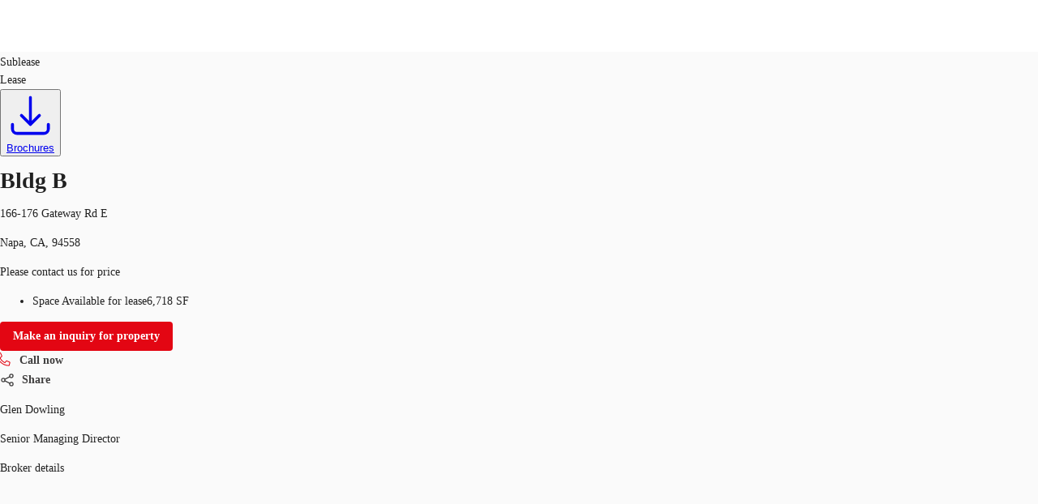

--- FILE ---
content_type: text/html; charset=utf-8
request_url: https://property.jll.com/listings/bldg-b-166-176-gateway-rd-e-napa-south
body_size: 47539
content:
<!DOCTYPE html><html lang="en-US"><head><script type="application/ld+json">{"@type":"Organization","logo":"https://res.cloudinary.com/jll-global-olm/image/upload/v1637142411/assets/exchange/logo-noreg-highres-180.png","name":"JLL","legalName":"Jones Lang Lasalle Limited","foundingDate":"1974","telephone":"+44 20 3909 2073","@context":"https://schema.org","description":"View listing details, photos, or contact a broker about the office available for lease at 166-176 Gateway Rd E.","url":"https://property.jll.com/listings/bldg-b-166-176-gateway-rd-e-napa-south","sameAs":["https://www.facebook.com/jll/","https://twitter.com/JLL","https://www.linkedin.com/company/jll/","https://www.youtube.com/channel/UCiPIk-5cLCcKtn5wqAISfwQ"],"address":{"@type":"PostalAddress","streetAddress":"2020 K Street NW Suite 1100","addressLocality":"Washington","postalCode":"20006"}}</script><script type="application/ld+json">{"@context":"https://schema.org","@type":"RealEstateListing","url":"https://property.jll.com/listings/bldg-b-166-176-gateway-rd-e-napa-south","name":"Bldg B","description":"Now available for sublease, office Bldg B located at 166-176 Gateway Rd E Napa, California 94558.Available square footage 6,718 SF.Please contact us for further information.","primaryImageOfPage":"https://res.cloudinary.com/jll-global-sandbox/image/upload/v1744059953/MyListing/public/prod/ejsacsqgkfez8rbyymvj.jpg","image":"https://res.cloudinary.com/jll-global-sandbox/image/upload/v1744059953/MyListing/public/prod/ejsacsqgkfez8rbyymvj.jpg","mainEntityOfPage":"https://property.jll.com/listings/bldg-b-166-176-gateway-rd-e-napa-south","about":{"@type":"Accommodation","accommodationCategory":"COML","latitude":38.225024,"longitude":-122.261797,"address":{"@type":"PostalAddress","streetAddress":"166-176 Gateway Rd E","postalCode":"94558","addressLocality":"Napa","addressRegion":"California","addressCountry":"us"}},"speakable":{"@type":"SpeakableSpecification","xpath":["/html/head/title","/html/head/meta[@name='description']/@content"]}}</script><script type="application/ld+json">{"@context":"https://schema.org","@type":"Person","name":"Glen Dowling","image":"https://res.cloudinary.com/jll-global-broker-profile/image/upload/v1730333830/broker_profile_management_PROD/ssxfwxmsvdeok3rfikpb.jpg","memberOf":{"@id":"https://property.jll.com/#organization"},"contactPoint":{"@type":"ContactPoint","telephone":"+1 707 227 7800"},"jobTitle":"Senior Managing Director"}</script><script type="application/ld+json">{"@context":"https://schema.org","@type":"Person","name":"Chris Neeb","image":"https://res.cloudinary.com/jll-global-broker-profile/image/upload/v1730333833/broker_profile_management_PROD/szdniwav0w9kfshyo0iu.jpg","memberOf":{"@id":"https://property.jll.com/#organization"},"contactPoint":{"@type":"ContactPoint","telephone":"+1 707 495 7777"},"jobTitle":"Managing Director"}</script><script type="application/ld+json">{"@context":"https://schema.org","@type":"Person","name":"Matt Bracco","image":"https://res.cloudinary.com/jll-global-broker-profile/image/upload/v1748037346/prod/jhmzfbngpssauemzjfbi.jpg","memberOf":{"@id":"https://property.jll.com/#organization"},"contactPoint":{"@type":"ContactPoint","telephone":"+1 925 200 3537"},"jobTitle":"Senior Managing Director"}</script><script type="application/ld+json">{"@context":"https://schema.org","@type":"BreadcrumbList","itemListElement":[{"@type":"ListItem","position":1,"name":"office","item":"https://property.jll.com/search?propertyType=office&tenureType=rent"},{"@type":"ListItem","position":2,"name":"CALIFORNIA","item":"https://property.jll.com/search?propertyType=office&tenureType=rent&region=California"},{"@type":"ListItem","position":3,"name":"NAPA","item":"https://property.jll.com/search?propertyType=office&tenureType=rent&city=Napa"},{"@type":"ListItem","position":4,"name":"NAPA SOUTH","item":"https://property.jll.com/search?propertyType=office&tenureType=rent&submarket=Napa South"},{"@type":"ListItem","position":5,"name":"94558","item":"https://property.jll.com/search?propertyType=office&tenureType=rent&postcode=94558"},{"@type":"ListItem","position":6,"name":"Bldg B","item":"https://property.jll.com/listings/bldg-b-166-176-gateway-rd-e-napa-south"}]}</script><meta charSet="UTF-8" data-next-head=""/><meta http-equiv="X-UA-Compatible" content="IE=edge" data-next-head=""/><title data-next-head="">166-176 Gateway Rd E - Office For Lease | JLL</title><meta name="description" content="View listing details, photos, or contact a broker about the office available for lease at 166-176 Gateway Rd E." data-next-head=""/><meta name="viewport" content="width=device-width, initial-scale=1" data-next-head=""/><link rel="canonical" href="https://property.jll.com/listings/bldg-b-166-176-gateway-rd-e-napa-south" data-next-head=""/><meta property="og:url" content="https://property.jll.com/listings/bldg-b-166-176-gateway-rd-e-napa-south" data-next-head=""/><meta property="og:type" content="website" data-next-head=""/><meta property="og:site_name" content="JLLCommercialProperties" data-next-head=""/><meta property="og:title" content="166-176 Gateway Rd E - Office For Lease | JLL" data-next-head=""/><meta property="og:description" content="View listing details, photos, or contact a broker about the office available for lease at 166-176 Gateway Rd E." data-next-head=""/><meta property="og:image" content="https://res.cloudinary.com/jll-global-sandbox/image/upload/c_fill,h_600,w_1200/v1744059953/MyListing/public/prod/ejsacsqgkfez8rbyymvj.jpg" data-next-head=""/><meta property="og:image:width" content="1200" data-next-head=""/><meta property="og:image:height" content="600" data-next-head=""/><meta property="og:locale" content="en_US" data-next-head=""/><meta name="twitter:card" content="summary_large_image" data-next-head=""/><meta name="twitter:site" content="@JLL" data-next-head=""/><meta name="twitter:creator" content="@JLL" data-next-head=""/><meta name="twitter:title" content="166-176 Gateway Rd E - Office For Lease | JLL" data-next-head=""/><meta name="twitter:description" content="View listing details, photos, or contact a broker about the office available for lease at 166-176 Gateway Rd E." data-next-head=""/><meta name="twitter:image" content="https://res.cloudinary.com/jll-global-sandbox/image/upload/c_fill,h_600,w_1200/v1744059953/MyListing/public/prod/ejsacsqgkfez8rbyymvj.jpg" data-next-head=""/><link rel="preload" as="image" imageSrcSet="https://res.cloudinary.com/jll-global-sandbox/image/upload/f_avif,ar_1.0,c_fill,w_640,q_auto/t_main_us/v1744059953/MyListing/public/prod/ejsacsqgkfez8rbyymvj.jpg 1x, https://res.cloudinary.com/jll-global-sandbox/image/upload/f_avif,ar_1.0,c_fill,w_1920,q_auto/t_main_us/v1744059953/MyListing/public/prod/ejsacsqgkfez8rbyymvj.jpg 2x" data-next-head=""/><link rel="preload" href="/_next/static/media/9cf9c6e84ed13b5e-s.p.woff2" as="font" type="font/woff2" crossorigin="anonymous" data-next-font="size-adjust"/><link rel="preload" href="/_next/static/css/dfc5c0fdddac7a19.css" as="style"/><link rel="stylesheet" href="/_next/static/css/dfc5c0fdddac7a19.css" data-n-g=""/><link rel="preload" href="/_next/static/css/b99d54e350e92c2e.css" as="style"/><link rel="stylesheet" href="/_next/static/css/b99d54e350e92c2e.css" data-n-p=""/><noscript data-n-css=""></noscript><script defer="" nomodule="" src="/_next/static/chunks/polyfills-42372ed130431b0a.js"></script><script src="/_next/static/chunks/webpack-0327b482cd0648d4.js" defer=""></script><script src="/_next/static/chunks/framework-789a5985d414b276.js" defer=""></script><script src="/_next/static/chunks/main-4984c8e9609d8539.js" defer=""></script><script src="/_next/static/chunks/pages/_app-8ba133f35e978bbf.js" defer=""></script><script src="/_next/static/chunks/893d71c5-0a3ae6185e850dc5.js" defer=""></script><script src="/_next/static/chunks/4600-000a42565082cb38.js" defer=""></script><script src="/_next/static/chunks/5968-7d0cf7f0461f540b.js" defer=""></script><script src="/_next/static/chunks/9854-3adc59b7dbe6942c.js" defer=""></script><script src="/_next/static/chunks/7344-6911c871262a6e2b.js" defer=""></script><script src="/_next/static/chunks/2426-a84f5bb9ea802275.js" defer=""></script><script src="/_next/static/chunks/8115-5720645e777a2b25.js" defer=""></script><script src="/_next/static/chunks/pages/_markets/%5Bmarket%5D/listings/%5Bslug-with-postcode%5D-3de291a23a74430e.js" defer=""></script><script src="/_next/static/8a6sBcrtdafxiOIilSt-5/_buildManifest.js" defer=""></script><script src="/_next/static/8a6sBcrtdafxiOIilSt-5/_ssgManifest.js" defer=""></script><style id="jss-server-side">html {
  box-sizing: border-box;
  -webkit-font-smoothing: antialiased;
  -moz-osx-font-smoothing: grayscale;
}
*, *::before, *::after {
  box-sizing: inherit;
}
strong, b {
  font-weight: 700;
}
body {
  color: rgba(0, 0, 0, 0.87);
  margin: 0;
  font-size: 14px;
  font-family: var(--font-source-sans-pro), Helvetica Neue, Helvetica, Arial, sans-serif;
  font-weight: 400;
  line-height: 22px;
  background-color: #fafafa;
}
@media print {
  body {
    background-color: #fff;
  }
}
  body::backdrop {
    background-color: #fafafa;
  }
  .MuiSvgIcon-root {
    fill: currentColor;
    width: 1em;
    height: 1em;
    display: inline-block;
    font-size: 1.5rem;
    transition: fill 200ms cubic-bezier(0.4, 0, 0.2, 1) 0ms;
    flex-shrink: 0;
    user-select: none;
  }
  .MuiSvgIcon-colorPrimary {
    color: #e30613;
  }
  .MuiSvgIcon-colorSecondary {
    color: #403F3F;
  }
  .MuiSvgIcon-colorAction {
    color: rgba(0, 0, 0, 0.54);
  }
  .MuiSvgIcon-colorError {
    color: #f44336;
  }
  .MuiSvgIcon-colorDisabled {
    color: rgba(0, 0, 0, 0.26);
  }
  .MuiSvgIcon-fontSizeInherit {
    font-size: inherit !important;
  }
  .MuiSvgIcon-fontSizeSmall {
    font-size: 16px;
  }
  .MuiSvgIcon-fontSizeLarge {
    font-size: 2.1875rem;
  }
  .MuiPaper-root {
    color: rgba(0, 0, 0, 0.87);
    transition: box-shadow 300ms cubic-bezier(0.4, 0, 0.2, 1) 0ms;
    background-color: #fff;
  }
  .MuiPaper-rounded {
    border-radius: 16px;
  }
  .MuiPaper-outlined {
    border: 1px solid rgba(0, 0, 0, 0.12);
  }
  .MuiPaper-elevation0 {
    box-shadow: none;
  }
  .MuiPaper-elevation1 {
    box-shadow: 0px 0.5px 1px rgba(52, 51, 50, 0.24), 0px 4px 8px -2px rgba(25, 27, 30, 0.12);
  }
  .MuiPaper-elevation2 {
    box-shadow: 0px 3px 1px -2px rgba(0,0,0,0.2),0px 2px 2px 0px rgba(0,0,0,0.14),0px 1px 5px 0px rgba(0,0,0,0.12);
  }
  .MuiPaper-elevation3 {
    box-shadow: 0px 3px 3px -2px rgba(0,0,0,0.2),0px 3px 4px 0px rgba(0,0,0,0.14),0px 1px 8px 0px rgba(0,0,0,0.12);
  }
  .MuiPaper-elevation4 {
    box-shadow: 0px 2px 4px -1px rgba(0,0,0,0.2),0px 4px 5px 0px rgba(0,0,0,0.14),0px 1px 10px 0px rgba(0,0,0,0.12);
  }
  .MuiPaper-elevation5 {
    box-shadow: 0px 3px 5px -1px rgba(0,0,0,0.2),0px 5px 8px 0px rgba(0,0,0,0.14),0px 1px 14px 0px rgba(0,0,0,0.12);
  }
  .MuiPaper-elevation6 {
    box-shadow: 0px 3px 5px -1px rgba(0,0,0,0.2),0px 6px 10px 0px rgba(0,0,0,0.14),0px 1px 18px 0px rgba(0,0,0,0.12);
  }
  .MuiPaper-elevation7 {
    box-shadow: 0px 4px 5px -2px rgba(0,0,0,0.2),0px 7px 10px 1px rgba(0,0,0,0.14),0px 2px 16px 1px rgba(0,0,0,0.12);
  }
  .MuiPaper-elevation8 {
    box-shadow: 0px 5px 5px -3px rgba(0,0,0,0.2),0px 8px 10px 1px rgba(0,0,0,0.14),0px 3px 14px 2px rgba(0,0,0,0.12);
  }
  .MuiPaper-elevation9 {
    box-shadow: 0px 5px 6px -3px rgba(0,0,0,0.2),0px 9px 12px 1px rgba(0,0,0,0.14),0px 3px 16px 2px rgba(0,0,0,0.12);
  }
  .MuiPaper-elevation10 {
    box-shadow: 0px 6px 6px -3px rgba(0,0,0,0.2),0px 10px 14px 1px rgba(0,0,0,0.14),0px 4px 18px 3px rgba(0,0,0,0.12);
  }
  .MuiPaper-elevation11 {
    box-shadow: 0px 6px 7px -4px rgba(0,0,0,0.2),0px 11px 15px 1px rgba(0,0,0,0.14),0px 4px 20px 3px rgba(0,0,0,0.12);
  }
  .MuiPaper-elevation12 {
    box-shadow: 0px 7px 8px -4px rgba(0,0,0,0.2),0px 12px 17px 2px rgba(0,0,0,0.14),0px 5px 22px 4px rgba(0,0,0,0.12);
  }
  .MuiPaper-elevation13 {
    box-shadow: 0px 7px 8px -4px rgba(0,0,0,0.2),0px 13px 19px 2px rgba(0,0,0,0.14),0px 5px 24px 4px rgba(0,0,0,0.12);
  }
  .MuiPaper-elevation14 {
    box-shadow: 0px 7px 9px -4px rgba(0,0,0,0.2),0px 14px 21px 2px rgba(0,0,0,0.14),0px 5px 26px 4px rgba(0,0,0,0.12);
  }
  .MuiPaper-elevation15 {
    box-shadow: 0px 8px 9px -5px rgba(0,0,0,0.2),0px 15px 22px 2px rgba(0,0,0,0.14),0px 6px 28px 5px rgba(0,0,0,0.12);
  }
  .MuiPaper-elevation16 {
    box-shadow: 0px 8px 10px -5px rgba(0,0,0,0.2),0px 16px 24px 2px rgba(0,0,0,0.14),0px 6px 30px 5px rgba(0,0,0,0.12);
  }
  .MuiPaper-elevation17 {
    box-shadow: 0px 8px 11px -5px rgba(0,0,0,0.2),0px 17px 26px 2px rgba(0,0,0,0.14),0px 6px 32px 5px rgba(0,0,0,0.12);
  }
  .MuiPaper-elevation18 {
    box-shadow: 0px 9px 11px -5px rgba(0,0,0,0.2),0px 18px 28px 2px rgba(0,0,0,0.14),0px 7px 34px 6px rgba(0,0,0,0.12);
  }
  .MuiPaper-elevation19 {
    box-shadow: 0px 9px 12px -6px rgba(0,0,0,0.2),0px 19px 29px 2px rgba(0,0,0,0.14),0px 7px 36px 6px rgba(0,0,0,0.12);
  }
  .MuiPaper-elevation20 {
    box-shadow: 0px 10px 13px -6px rgba(0,0,0,0.2),0px 20px 31px 3px rgba(0,0,0,0.14),0px 8px 38px 7px rgba(0,0,0,0.12);
  }
  .MuiPaper-elevation21 {
    box-shadow: 0px 10px 13px -6px rgba(0,0,0,0.2),0px 21px 33px 3px rgba(0,0,0,0.14),0px 8px 40px 7px rgba(0,0,0,0.12);
  }
  .MuiPaper-elevation22 {
    box-shadow: 0px 10px 14px -6px rgba(0,0,0,0.2),0px 22px 35px 3px rgba(0,0,0,0.14),0px 8px 42px 7px rgba(0,0,0,0.12);
  }
  .MuiPaper-elevation23 {
    box-shadow: 0px 11px 14px -7px rgba(0,0,0,0.2),0px 23px 36px 3px rgba(0,0,0,0.14),0px 9px 44px 8px rgba(0,0,0,0.12);
  }
  .MuiPaper-elevation24 {
    box-shadow: 0px 11px 15px -7px rgba(0,0,0,0.2),0px 24px 38px 3px rgba(0,0,0,0.14),0px 9px 46px 8px rgba(0,0,0,0.12);
  }
  .MuiButtonBase-root {
    color: inherit;
    border: 0;
    cursor: pointer;
    margin: 0;
    display: inline-flex;
    outline: 0;
    padding: 0;
    position: relative;
    align-items: center;
    user-select: none;
    border-radius: 0;
    vertical-align: middle;
    -moz-appearance: none;
    justify-content: center;
    text-decoration: none;
    background-color: transparent;
    -webkit-appearance: none;
    -webkit-tap-highlight-color: transparent;
  }
  .MuiButtonBase-root::-moz-focus-inner {
    border-style: none;
  }
  .MuiButtonBase-root.Mui-disabled {
    cursor: default;
    pointer-events: none;
  }
@media print {
  .MuiButtonBase-root {
    color-adjust: exact;
  }
}
  .MuiAppBar-root {
    width: 100%;
    display: flex;
    z-index: 1100;
    box-sizing: border-box;
    flex-shrink: 0;
    flex-direction: column;
  }
  .MuiAppBar-positionFixed {
    top: 0;
    left: auto;
    right: 0;
    position: fixed;
  }
@media print {
  .MuiAppBar-positionFixed {
    position: absolute;
  }
}
  .MuiAppBar-positionAbsolute {
    top: 0;
    left: auto;
    right: 0;
    position: absolute;
  }
  .MuiAppBar-positionSticky {
    top: 0;
    left: auto;
    right: 0;
    position: sticky;
  }
  .MuiAppBar-positionStatic {
    position: static;
  }
  .MuiAppBar-positionRelative {
    position: relative;
  }
  .MuiAppBar-colorDefault {
    color: rgba(0, 0, 0, 0.87);
    background-color: #f5f5f5;
  }
  .MuiAppBar-colorPrimary {
    color: #fff;
    background-color: #e30613;
  }
  .MuiAppBar-colorSecondary {
    color: #fff;
    background-color: #403F3F;
  }
  .MuiAppBar-colorInherit {
    color: inherit;
  }
  .MuiAppBar-colorTransparent {
    color: inherit;
    background-color: transparent;
  }
  .MuiButton-root {
    color: rgba(0, 0, 0, 0.87);
    padding: 6px 16px;
    font-size: 0.875rem;
    min-width: 64px;
    box-sizing: border-box;
    transition: background-color 250ms cubic-bezier(0.4, 0, 0.2, 1) 0ms,box-shadow 250ms cubic-bezier(0.4, 0, 0.2, 1) 0ms,border 250ms cubic-bezier(0.4, 0, 0.2, 1) 0ms;
    font-family: var(--font-source-sans-pro), Helvetica Neue, Helvetica, Arial, sans-serif;
    font-weight: 500;
    line-height: 1.75;
    border-radius: 4px;
    text-transform: none;
  }
  .MuiButton-root:hover {
    text-decoration: none;
    background-color: rgba(0, 0, 0, 0.04);
  }
  .MuiButton-root.Mui-disabled {
    color: rgba(0, 0, 0, 0.26);
  }
@media (hover: none) {
  .MuiButton-root:hover {
    background-color: transparent;
  }
}
  .MuiButton-root:hover.Mui-disabled {
    background-color: transparent;
  }
  .MuiButton-label {
    width: 100%;
    display: inherit;
    align-items: inherit;
    font-weight: 600;
    justify-content: inherit;
  }
  .MuiButton-text {
    padding: 0;
    font-weight: 400;
  }
  .MuiButton-text:hover {
    text-decoration: underline;
    background-color: transparent;
  }
  .MuiButton-textPrimary {
    color: #e30613;
  }
  .MuiButton-textPrimary:hover {
    background-color: rgba(227, 6, 19, 0.04);
  }
@media (hover: none) {
  .MuiButton-textPrimary:hover {
    background-color: transparent;
  }
}
  .MuiButton-textSecondary {
    color: #403F3F;
  }
  .MuiButton-textSecondary:hover {
    background-color: transparent;
  }
@media (hover: none) {
  .MuiButton-textSecondary:hover {
    background-color: transparent;
  }
}
  .MuiButton-outlined {
    border: 1px solid rgba(0, 0, 0, 0.23);
    padding: 5px 15px;
  }
  .MuiButton-outlined.Mui-disabled {
    border: 1px solid rgba(0, 0, 0, 0.12);
  }
  .MuiButton-outlinedPrimary {
    color: #e30613;
    border: 1px solid rgba(227, 6, 19, 0.5);
  }
  .MuiButton-outlinedPrimary:hover {
    border: 1px solid #e30613;
    background-color: rgba(227, 6, 19, 0.04);
  }
@media (hover: none) {
  .MuiButton-outlinedPrimary:hover {
    background-color: transparent;
  }
}
  .MuiButton-outlinedSecondary {
    color: #403F3F;
    border: 1px solid rgba(64, 63, 63, 0.5);
  }
  .MuiButton-outlinedSecondary:hover {
    border: 1px solid #403F3F;
    background-color: rgba(64, 63, 63, 0.04);
  }
  .MuiButton-outlinedSecondary.Mui-disabled {
    border: 1px solid rgba(0, 0, 0, 0.26);
  }
@media (hover: none) {
  .MuiButton-outlinedSecondary:hover {
    background-color: transparent;
  }
}
  .MuiButton-contained {
    color: rgba(0, 0, 0, 0.87);
    box-shadow: 0px 3px 1px -2px rgba(0,0,0,0.2),0px 2px 2px 0px rgba(0,0,0,0.14),0px 1px 5px 0px rgba(0,0,0,0.12);
    background-color: #e0e0e0;
  }
  .MuiButton-contained:hover {
    color: #fff;
    box-shadow: 0px 2px 4px -1px rgba(0,0,0,0.2),0px 4px 5px 0px rgba(0,0,0,0.14),0px 1px 10px 0px rgba(0,0,0,0.12);
    background-color: #e30613;
  }
  .MuiButton-contained.Mui-focusVisible {
    box-shadow: 0px 3px 5px -1px rgba(0,0,0,0.2),0px 6px 10px 0px rgba(0,0,0,0.14),0px 1px 18px 0px rgba(0,0,0,0.12);
  }
  .MuiButton-contained:active {
    box-shadow: 0px 5px 5px -3px rgba(0,0,0,0.2),0px 8px 10px 1px rgba(0,0,0,0.14),0px 3px 14px 2px rgba(0,0,0,0.12);
  }
  .MuiButton-contained.Mui-disabled {
    color: rgba(0, 0, 0, 0.26);
    box-shadow: none;
    background-color: rgba(0, 0, 0, 0.12);
  }
@media (hover: none) {
  .MuiButton-contained:hover {
    box-shadow: 0px 3px 1px -2px rgba(0,0,0,0.2),0px 2px 2px 0px rgba(0,0,0,0.14),0px 1px 5px 0px rgba(0,0,0,0.12);
    background-color: #e0e0e0;
  }
}
  .MuiButton-contained:hover.Mui-disabled {
    background-color: rgba(0, 0, 0, 0.12);
  }
  .MuiButton-containedPrimary {
    color: #fff;
    background-color: #e30613;
  }
  .MuiButton-containedPrimary:hover {
    background-color: #000;
  }
@media (hover: none) {
  .MuiButton-containedPrimary:hover {
    background-color: #e30613;
  }
}
  .MuiButton-containedSecondary {
    color: #fff;
    background-color: #403F3F;
  }
  .MuiButton-containedSecondary:hover {
    background-color: #e30613;
  }
@media (hover: none) {
  .MuiButton-containedSecondary:hover {
    background-color: #403F3F;
  }
}
  .MuiButton-disableElevation {
    box-shadow: none;
  }
  .MuiButton-disableElevation:hover {
    box-shadow: none;
  }
  .MuiButton-disableElevation.Mui-focusVisible {
    box-shadow: none;
  }
  .MuiButton-disableElevation:active {
    box-shadow: none;
  }
  .MuiButton-disableElevation.Mui-disabled {
    box-shadow: none;
  }
  .MuiButton-colorInherit {
    color: inherit;
    border-color: currentColor;
  }
  .MuiButton-textSizeSmall {
    padding: 4px 5px;
    font-size: 0.8125rem;
  }
  .MuiButton-textSizeLarge {
    padding: 8px 11px;
    font-size: 0.9375rem;
  }
  .MuiButton-outlinedSizeSmall {
    padding: 3px 9px;
    font-size: 0.8125rem;
  }
  .MuiButton-outlinedSizeLarge {
    padding: 7px 21px;
    font-size: 0.9375rem;
  }
  .MuiButton-containedSizeSmall {
    padding: 4px 10px;
    font-size: 0.8125rem;
  }
  .MuiButton-containedSizeLarge {
    padding: 8px 22px;
    font-size: 0.9375rem;
  }
  .MuiButton-sizeSmall {
    padding: 4px 8px;
    font-size: 12px;
  }
  .MuiButton-fullWidth {
    width: 100%;
  }
  .MuiButton-startIcon {
    display: inherit;
    margin-left: -4px;
    margin-right: 8px;
  }
  .MuiButton-startIcon.MuiButton-iconSizeSmall {
    margin-left: -2px;
  }
  .MuiButton-endIcon {
    display: inherit;
    margin-left: 8px;
    margin-right: -4px;
  }
  .MuiButton-endIcon.MuiButton-iconSizeSmall {
    margin-right: -2px;
  }
  .MuiButton-iconSizeSmall {
    font-size: 12px;
  }
  .MuiButton-iconSizeSmall > *:first-child {
    font-size: 18px;
  }
  .MuiButton-iconSizeMedium > *:first-child {
    font-size: 20px;
  }
  .MuiButton-iconSizeLarge > *:first-child {
    font-size: 22px;
  }
@media print {
  .MuiDialog-root {
    position: absolute !important;
  }
}
  .MuiDialog-scrollPaper {
    display: flex;
    align-items: center;
    justify-content: center;
  }
  .MuiDialog-scrollBody {
    overflow-x: hidden;
    overflow-y: auto;
    text-align: center;
  }
  .MuiDialog-scrollBody:after {
    width: 0;
    height: 100%;
    content: "";
    display: inline-block;
    vertical-align: middle;
  }
  .MuiDialog-container {
    height: 100%;
    outline: 0;
  }
@media print {
  .MuiDialog-container {
    height: auto;
  }
}
  .MuiDialog-paper {
    margin: 32px;
    position: relative;
    overflow-y: hidden;
  }
@media print {
  .MuiDialog-paper {
    box-shadow: none;
    overflow-y: visible;
  }
}
  .MuiDialog-paperScrollPaper {
    display: flex;
    max-height: calc(100% - 64px);
    flex-direction: column;
  }
  .MuiDialog-paperScrollBody {
    display: inline-block;
    text-align: left;
    vertical-align: middle;
  }
  .MuiDialog-paperWidthFalse {
    max-width: calc(100% - 64px);
  }
  .MuiDialog-paperWidthXs {
    max-width: 444px;
  }
@media (max-width:507.95px) {
  .MuiDialog-paperWidthXs.MuiDialog-paperScrollBody {
    max-width: calc(100% - 64px);
  }
}
  .MuiDialog-paperWidthSm {
    max-width: 576px;
  }
@media (max-width:639.95px) {
  .MuiDialog-paperWidthSm.MuiDialog-paperScrollBody {
    max-width: calc(100% - 64px);
  }
}
  .MuiDialog-paperWidthMd {
    max-width: 768px;
  }
@media (max-width:831.95px) {
  .MuiDialog-paperWidthMd.MuiDialog-paperScrollBody {
    max-width: calc(100% - 64px);
  }
}
  .MuiDialog-paperWidthLg {
    max-width: 1024px;
  }
@media (max-width:1087.95px) {
  .MuiDialog-paperWidthLg.MuiDialog-paperScrollBody {
    max-width: calc(100% - 64px);
  }
}
  .MuiDialog-paperWidthXl {
    max-width: 1200px;
  }
@media (max-width:1263.95px) {
  .MuiDialog-paperWidthXl.MuiDialog-paperScrollBody {
    max-width: calc(100% - 64px);
  }
}
  .MuiDialog-paperFullWidth {
    width: calc(100% - 64px);
  }
  .MuiDialog-paperFullScreen {
    width: 100%;
    height: 100%;
    margin: 0;
    max-width: 100%;
    max-height: none;
    border-radius: 0;
  }
  .MuiDialog-paperFullScreen.MuiDialog-paperScrollBody {
    margin: 0;
    max-width: 100%;
  }
  .MuiToolbar-root {
    display: flex;
    position: relative;
    align-items: center;
  }
  .MuiToolbar-gutters {
    padding-left: 8px;
    padding-right: 8px;
  }
@media (min-width:576px) {
  .MuiToolbar-gutters {
    padding-left: 12px;
    padding-right: 12px;
  }
}
  .MuiToolbar-regular {
    min-height: 56px;
  }
@media (min-width:0px) and (orientation: landscape) {
  .MuiToolbar-regular {
    min-height: 48px;
  }
}
@media (min-width:576px) {
  .MuiToolbar-regular {
    min-height: 64px;
  }
}
  .MuiToolbar-dense {
    min-height: 48px;
  }
  .jss13 {
    margin: 0;
    border-bottom-left-radius: 0;
    border-bottom-right-radius: 0;
  }
  .jss14 {
    width: 100%;
  }
  .jss15 {
    align-items: flex-end;
  }
@media (min-width:1024px) {
  .jss16 {
    max-height: calc(100% - 125px);
  }
}
  .jss1 {
    height: 64px;
    overflow: hidden;
    position: relative;
  }
  .jss2 {
    padding: 0;
    margin-left: auto;
  }
@media (min-width:768px) {
  .jss2 {
    display: none;
  }
}
  .jss3 {
    height: 100%;
    display: flex;
    padding: 12px 0px;
    align-items: center;
  }
@media (min-width:1024px) {
  .jss3 {
    flex: 1;
  }
}
@media (max-width:1023.95px) {
  .jss3 {
    top: 64px;
    left: 0;
    width: 100%;
    height: 0;
    margin: 0;
    padding: 0;
    overflow: hidden;
    position: fixed;
    background: #fff;
    align-items: flex-start;
    flex-direction: column;
  }
  .jss3.open {
    height: calc(100vh - 64px);
    padding: 20px;
  }
}
  .jss5 {
    height: 100%;
    display: flex;
  }
@media (max-width:1023.95px) {
  .jss5 {
    align-items: flex-start;
    flex-direction: column;
  }
}
  .jss5 li {
    cursor: pointer;
    margin: 10px 0;
    display: block;
    position: relative;
    font-size: 1.25rem;
    font-weight: 600;
  }
  .jss5 a {
    color: #404040;
    text-decoration: none;
  }
@media (min-width:1024px) {
  .jss5 a {
    color: #626468;
  }
  .jss5 a:hover {
    color: #000;
  }
}
@media (min-width:1024px) {
  .jss5 li {
    color: #626468;
    height: 100%;
    margin: 0;
    display: flex;
    padding: 0 15px;
    font-size: 0.9375rem;
    align-items: center;
    border-left: 1px solid #dbd6c7;
    vertical-align: 0;
  }
}
@media (max-width:1023.95px) {
  .jss5 li {  }
  .jss5 li:first-of-type {
    margin-top: 50px;
  }
  .jss5 li:last-of-type {
    margin-bottom: 45px;
  }
}
  .jss9 {
    font-family: Source Sans Pro, Helvetica Neue, Helvetica, Arial, sans-serif;
    font-weight: 700;
  }
  .jss10 {
    font-family: Source Sans Pro, Helvetica Neue, Helvetica, Arial, sans-serif;
    font-weight: 400;
  }
  .jss11 {
    border: 0 !important;
  }
  .jss12 {
    color: #000;
  }
  .jss12 .MuiPaginationItem-root {
    font-weight: 600;
  }
  .jss12 .MuiPaginationItem-page.Mui-selected {
    color: #fff;
    background-color: #817E7E;
  }
  .jss6 {
    border: 0 !important;
  }
  .jss6 .floor-name {
    font-weight: 700;
  }
  .jss6 .MuiDataGrid-columnSeparator {
    display: none !important;
  }
  .jss6 .MuiDataGrid-cell:focus-within, .jss6 .MuiDataGrid-cell:focus {
    outline: none !important;
  }
  .jss6 .MuiDataGrid-columnHeader:focus-within, .jss6 .MuiDataGrid-columnHeader:focus {
    outline: none !important;
  }
  .jss7 {
    color: #75767A;
    padding: 0 !important;
    font-size: 18px;
  }
  .jss8 {
    cursor: pointer;
    font-size: 18px;
    font-weight: 400;
  }
  .jss8:hover {
    transform: scale(1);
    box-shadow: 0px 0.5px 1px rgba(52, 51, 50, 0.24), 0px 4px 8px -2px rgba(25, 27, 30, 0.12);;
    background-color: white !important;
  }
  .jss8:hover .action-arrow svg {
    transform: translateX(10px);
  }</style></head><body><div id="__next"><div class="__variable_aeb8b9 __className_aeb8b9"><noscript><iframe src="https://www.googletagmanager.com/ns.html?id=GTM-5BSDLVP" height="0" width="0" style="display: none; visibility: hidden;"></iframe></noscript><header class="MuiPaper-root MuiAppBar-root MuiAppBar-positionFixed MuiAppBar-colorInherit mui-fixed MuiPaper-elevation0"><div class="MuiToolbar-root MuiToolbar-regular jss1 4xl:mx-auto 4xl:w-full 4xl:px-64! 5xl:px-96! shadow-[0_1px_4px_0_rgba(177,178,180,0.8)] MuiToolbar-gutters"><a href="/" target="_self"><svg xmlns="http://www.w3.org/2000/svg" viewBox="0 0 67 29" data-testid="logo" class="h-[60px] w-[60px]"><defs><path id="a" d="M0 0h12.7v17.6H0z"></path></defs><g fill="none"><path fill="#231F20" d="M40.4 6H33v.6l.9.2.6.2c.5.4.5 1.1.5 2.4V18c0 1.7.1 4.2-2.4 4.2-1 0-2.2-.8-2.5-2.2H29c.4 2.4 1.6 4 4.7 4 2.6 0 4.9-1.2 4.9-5.2V9.4c0-1.3 0-2 .4-2.3.3-.3.5-.4 1.3-.5V6zm8.7 0h-7.6v.6c.8.1 1 .2 1.3.5.4.3.5.8.5 1.6v12.1c0 .8 0 1.2-.5 1.6-.2.2-.5.3-1.3.4v.7H53l1.2-3.5h-.9c-.8 2-2.2 2.1-3.4 2.1-1 0-1.7 0-2.2-.3-.4-.3-.5-.9-.5-2V9.4c0-1.3 0-2 .4-2.4a4 4 0 0 1 1.6-.4V6z"></path><g transform="translate(54 6)"><mask id="b" fill="#fff"><use xlink:href="#a"></use></mask><path fill="#231F20" d="M7.6 0H.1v.7c.8 0 1 .2 1.3.4.4.3.4.8.4 1.7v12c0 .8 0 1.3-.4 1.6-.3.3-.5.4-1.3.5v.7h11.4l1.2-3.5h-1c-.8 1.9-2.1 2.1-3.4 2.1-1 0-1.7 0-2.1-.3-.4-.3-.6-1-.6-2V3.5c0-1.3 0-2 .5-2.4.3-.2.7-.3 1.5-.4V0z"></path></g><g fill="#E30613"><path d="m11 28.8 1-.6.3-.2a8.7 8.7 0 0 0 1-1 10.9 10.9 0 0 0 2-2.8c1-1.8 1.6-3.8 2-5.7l.2-3.8a24.3 24.3 0 0 0-.3-3.8c-.3-2-.9-4-1.8-5.7a15 15 0 0 0-.4-.6l-1.2 2.8a21.5 21.5 0 0 1 1.2 7.3l-.1 1.9c-.2 2.2-.6 4.5-1.5 6.6a16.4 16.4 0 0 1-1.2 2.3l-.4.6a15 15 0 0 1-3 3v.2a6 6 0 0 0 2.3-.5"></path><path d="m15.7 28.8 1-.6.2-.2a11 11 0 0 0 3.1-3.8 19 19 0 0 0 1.8-5.7c.2-1.3.3-2.5.3-3.8a24.3 24.3 0 0 0-.3-3.8c-.3-2-.8-4-1.8-5.7a12 12 0 0 0-2.8-3.6l-1 1.3.3.4a19 19 0 0 1 3 9.5 27.5 27.5 0 0 1 0 3.8A19 19 0 0 1 15.7 27a13 13 0 0 1-2.2 2l-.1.2a6 6 0 0 0 2.3-.5"></path><path d="M21.5 28a11 11 0 0 0 3.2-3.8 19.9 19.9 0 0 0 2.1-9.5 24.3 24.3 0 0 0-.3-3.8c-.3-2-1-4-1.8-5.7a11 11 0 0 0-3.2-3.8C20.5.6 19.3 0 18 0c1.2.9 2.3 2 3.1 3.2a19 19 0 0 1 3 9.5 27.8 27.8 0 0 1 0 3.8 19 19 0 0 1-3 9.5 13 13 0 0 1-3 3.2c1.2 0 2.4-.5 3.4-1.3M15.7.7l-1 .5-.2.2a8.7 8.7 0 0 0-1.1 1 11 11 0 0 0-2 2.8C10.4 7 9.9 9 9.6 10.9a24.3 24.3 0 0 0-.3 3.8c0 1.3 0 2.5.3 3.8a18.8 18.8 0 0 0 2.1 6.3c.5-.9 1-1.8 1.2-2.8a21.5 21.5 0 0 1-1-5.4 27.4 27.4 0 0 1 0-1.9v-1.9a20.8 20.8 0 0 1 2.7-9l.3-.5a15 15 0 0 1 3-3L18 0a6 6 0 0 0-2.3.6"></path><path d="m11 .7-1 .5-.1.2a11 11 0 0 0-3.2 3.8A17 17 0 0 0 5 10.9a24.3 24.3 0 0 0-.3 3.8 21.1 21.1 0 0 0 2.1 9.5c.7 1.4 1.7 2.6 2.9 3.6l1-1.3a19.1 19.1 0 0 1-3.4-10 27.4 27.4 0 0 1 0-3.7 19 19 0 0 1 3.9-10.5 12.8 12.8 0 0 1 2.2-2V0a6 6 0 0 0-2.2.6"></path><path d="M5.2 1.4a11 11 0 0 0-3 3.8 18 18 0 0 0-2.1 5.7 24.3 24.3 0 0 0-.2 3.8c0 1.3 0 2.5.3 3.8.3 2 .9 4 1.8 5.7A11 11 0 0 0 5.2 28c1 .8 2.3 1.3 3.5 1.3a13 13 0 0 1-3-3.2 19 19 0 0 1-3.1-9.5 27.5 27.5 0 0 1 0-3.8 19 19 0 0 1 3-9.5C6.6 2.1 7.7 1 8.8.1 7.5.1 6.3.6 5.3 1.4m9 26.4 1-1.3a16 16 0 0 1-.3-.4l-.3-.6a11 11 0 0 1-1.2 1.6l.8.7m2.5.4-1 .6a6 6 0 0 0 2.3.5l-1.3-1.1m-3.3 1.1a4.5 4.5 0 0 1-.5 0h.5zm-.5 0h.4a9.2 9.2 0 0 1-.4-.4 10.8 10.8 0 0 1-.8-.7l-1 .6a6.3 6.3 0 0 0 1.8.5zm-.3-27.7c-.4.4-.8.8-1 1.3l.2.4.4.6a11 11 0 0 1 1.2-1.6 9 9 0 0 0-.8-.7M10 1.2l1-.5A6 6 0 0 0 8.8 0L10 1.2m5.6-.5a6.3 6.3 0 0 0-1.9-.6 5.4 5.4 0 0 0-.4 0 9.2 9.2 0 0 1 1.3 1.1l1-.5"></path></g></g></svg></a><div class="align-center relative ml-3! flex h-full grow overflow-hidden"><div class="absolute right-0 z-100 -ml-6 flex h-full w-full items-center justify-between bg-white py-3 pr-8 lg:pr-0" style="visibility:hidden"><ul class="flex h-full flex-1 flex-wrap items-center justify-center divide-x divide-stone-300 overflow-hidden md:justify-normal"><li class="hidden h-full items-center overflow-hidden px-12 text-ellipsis whitespace-nowrap first-of-type:text-lg first-of-type:font-bold md:flex lg:max-w-[60%] text-neutral-500 first-of-type:text-black">Bldg B</li><li class="hidden h-full items-center overflow-hidden px-12 text-ellipsis whitespace-nowrap first-of-type:text-lg first-of-type:font-bold md:flex lg:max-w-[60%] text-neutral-500 first-of-type:text-black"><span><span>6,718 SF</span> <span class="inline-block"></span></span></li><li class="hidden h-full items-center overflow-hidden px-12 text-ellipsis whitespace-nowrap first-of-type:text-lg first-of-type:font-bold md:flex lg:max-w-[60%] text-neutral-500 first-of-type:text-black"><span>Please contact us for price</span></li></ul><div class="mr-5 hidden md:block"><ul class=""><li class="mr-9 text-stone-500 hover:text-black"></li></ul></div><div class="hidden lg:block"><div class="inline-flex items-center gap-2"><div class="relative" data-headlessui-state=""><button class="group text-steel focus-visible:ring-opacity-75 inline-flex items-center text-base font-semibold focus:outline-hidden focus-visible:ring-2 focus-visible:ring-white" type="button" aria-expanded="false" data-headlessui-state=""><img alt="" aria-hidden="true" loading="lazy" width="21" height="15" decoding="async" data-nimg="1" class="mr-1" style="color:transparent;width:21px;height:15px" src="/flags/flag-us.svg"/><span>US</span><svg xmlns="http://www.w3.org/2000/svg" viewBox="0 0 20 20" fill="currentColor" aria-hidden="true" data-slot="icon" class="text-steel ui-open:rotate-180 ui-open:transform ml-1 h-5 w-5 transition duration-150 ease-in-out"><path fill-rule="evenodd" d="M5.22 8.22a.75.75 0 0 1 1.06 0L10 11.94l3.72-3.72a.75.75 0 1 1 1.06 1.06l-4.25 4.25a.75.75 0 0 1-1.06 0L5.22 9.28a.75.75 0 0 1 0-1.06Z" clip-rule="evenodd"></path></svg></button></div><div hidden="" style="position:fixed;top:1px;left:1px;width:1px;height:0;padding:0;margin:-1px;overflow:hidden;clip:rect(0, 0, 0, 0);white-space:nowrap;border-width:0;display:none"></div><button class="MuiButtonBase-root MuiButton-root MuiButton-text MuiButton-textSecondary MuiButton-disableElevation" tabindex="0" type="button" style="padding:9px 15px 10px"><span class="MuiButton-label"><span class="MuiButton-startIcon MuiButton-iconSizeMedium"><svg class="MuiSvgIcon-root MuiSvgIcon-colorPrimary" focusable="false" viewBox="0 0 24 24" aria-hidden="true"><path fill-rule="evenodd" clip-rule="evenodd" d="M4.88275 0.0315016L0.945301 0.941646C0.390621 1.06664 0 1.55883 0 2.12913C0 12.0235 8.01943 20 17.8709 20C18.4412 20 18.9334 19.6094 19.0623 19.0508L19.9685 15.1172C20.1013 14.543 19.8044 13.9571 19.2615 13.7227L15.0272 11.9064C14.5311 11.6915 13.9451 11.836 13.6014 12.254L11.8788 14.3594C9.17176 13.0313 6.97257 10.8282 5.64446 8.12515L7.7499 6.40251C8.16787 6.05877 8.3124 5.47284 8.09755 4.97675L6.28117 0.738524C6.0468 0.195562 5.45696 -0.101309 4.88275 0.0315016ZM18.7459 14.8594L17.8474 18.75C8.68739 18.7383 1.2617 11.3165 1.25389 2.15647L5.14446 1.25805L6.94131 5.45331L4.0976 7.7775C5.9882 11.8087 8.17958 14.0079 12.2264 15.9063L14.5506 13.0626L18.7459 14.8594Z" fill="#e30613"></path></svg></span><span class="call-btn" data-call-button=""><span>Call now</span></span></span></button><button class="MuiButtonBase-root MuiButton-root MuiButton-contained header-contact-btn hover:bg-jll-hover-red 3xl:text-base! hidden MuiButton-containedPrimary MuiButton-disableElevation" tabindex="0" type="button"><span class="MuiButton-label"><span class="MuiButton-startIcon MuiButton-iconSizeMedium"><svg class="MuiSvgIcon-root" focusable="false" viewBox="0 0 24 24" aria-hidden="true"><path fill="none" stroke="currentColor" d="M3,18.9h18V4.5H3V18.9z"></path><path fill="none" stroke="currentColor" d="M3,4.5l9,8.9l9-8.9"></path><path fill="none" stroke="currentColor" d="M21,4.5H3"></path></svg></span><span>Contact Us</span></span></button></div></div></div><nav class="jss3 mb-x fixed flex w-full content-center justify-between py-0 lg:relative lg:h-full lg:py-3"><ul class="jss4 jss5 3xl:text-lg flex h-auto! text-base text-gray-500 lg:divide-x"><li class="3xl:text-base! block cursor-pointer first-of-type:mt-[50px] last-of-type:mb-[45px] lg:flex lg:items-center lg:px-[15px] lg:first-of-type:m-0 lg:last-of-type:m-0"><a href="https://www.jll.com/en-us/insights" class="after:ease no-underline after:m-auto after:block after:h-px after:w-0 after:bg-transparent after:transition after:duration-500 hover:after:w-full hover:after:bg-gray-500 md:hover:text-black" target="_blank" rel="noreferrer">Trends and Insights</a></li><li class="3xl:text-base! block cursor-pointer first-of-type:mt-[50px] last-of-type:mb-[45px] lg:flex lg:items-center lg:px-[15px] lg:first-of-type:m-0 lg:last-of-type:m-0"><a href="https://www.jll.com/en-us/client-stories" class="after:ease no-underline after:m-auto after:block after:h-px after:w-0 after:bg-transparent after:transition after:duration-500 hover:after:w-full hover:after:bg-gray-500 md:hover:text-black" target="_blank" rel="noreferrer">Client Stories</a></li><li class="3xl:text-base! block cursor-pointer text-base first-of-type:mt-[50px] last-of-type:mb-[45px] lg:flex lg:items-center lg:px-[15px] lg:first-of-type:m-0 lg:last-of-type:m-0"><a href="/favorites" class="no-underline md:hover:text-black"><span>Favorites</span></a></li></ul><div class="inline-flex items-center gap-2"><div class="relative" data-headlessui-state=""><button class="group text-steel focus-visible:ring-opacity-75 inline-flex items-center text-base font-semibold focus:outline-hidden focus-visible:ring-2 focus-visible:ring-white" type="button" aria-expanded="false" data-headlessui-state=""><img alt="" aria-hidden="true" loading="lazy" width="21" height="15" decoding="async" data-nimg="1" class="mr-1" style="color:transparent;width:21px;height:15px" src="/flags/flag-us.svg"/><span>US</span><svg xmlns="http://www.w3.org/2000/svg" viewBox="0 0 20 20" fill="currentColor" aria-hidden="true" data-slot="icon" class="text-steel ui-open:rotate-180 ui-open:transform ml-1 h-5 w-5 transition duration-150 ease-in-out"><path fill-rule="evenodd" d="M5.22 8.22a.75.75 0 0 1 1.06 0L10 11.94l3.72-3.72a.75.75 0 1 1 1.06 1.06l-4.25 4.25a.75.75 0 0 1-1.06 0L5.22 9.28a.75.75 0 0 1 0-1.06Z" clip-rule="evenodd"></path></svg></button></div><div hidden="" style="position:fixed;top:1px;left:1px;width:1px;height:0;padding:0;margin:-1px;overflow:hidden;clip:rect(0, 0, 0, 0);white-space:nowrap;border-width:0;display:none"></div><button class="MuiButtonBase-root MuiButton-root MuiButton-text MuiButton-textSecondary MuiButton-disableElevation" tabindex="0" type="button" style="padding:9px 15px 10px"><span class="MuiButton-label"><span class="MuiButton-startIcon MuiButton-iconSizeMedium"><svg class="MuiSvgIcon-root MuiSvgIcon-colorPrimary" focusable="false" viewBox="0 0 24 24" aria-hidden="true"><path fill-rule="evenodd" clip-rule="evenodd" d="M4.88275 0.0315016L0.945301 0.941646C0.390621 1.06664 0 1.55883 0 2.12913C0 12.0235 8.01943 20 17.8709 20C18.4412 20 18.9334 19.6094 19.0623 19.0508L19.9685 15.1172C20.1013 14.543 19.8044 13.9571 19.2615 13.7227L15.0272 11.9064C14.5311 11.6915 13.9451 11.836 13.6014 12.254L11.8788 14.3594C9.17176 13.0313 6.97257 10.8282 5.64446 8.12515L7.7499 6.40251C8.16787 6.05877 8.3124 5.47284 8.09755 4.97675L6.28117 0.738524C6.0468 0.195562 5.45696 -0.101309 4.88275 0.0315016ZM18.7459 14.8594L17.8474 18.75C8.68739 18.7383 1.2617 11.3165 1.25389 2.15647L5.14446 1.25805L6.94131 5.45331L4.0976 7.7775C5.9882 11.8087 8.17958 14.0079 12.2264 15.9063L14.5506 13.0626L18.7459 14.8594Z" fill="#e30613"></path></svg></span><span class="call-btn" data-call-button=""><span>Call now</span></span></span></button><button class="MuiButtonBase-root MuiButton-root MuiButton-contained header-contact-btn hover:bg-jll-hover-red 3xl:text-base! hidden MuiButton-containedPrimary MuiButton-disableElevation" tabindex="0" type="button"><span class="MuiButton-label"><span class="MuiButton-startIcon MuiButton-iconSizeMedium"><svg class="MuiSvgIcon-root" focusable="false" viewBox="0 0 24 24" aria-hidden="true"><path fill="none" stroke="currentColor" d="M3,18.9h18V4.5H3V18.9z"></path><path fill="none" stroke="currentColor" d="M3,4.5l9,8.9l9-8.9"></path><path fill="none" stroke="currentColor" d="M21,4.5H3"></path></svg></span><span>Contact Us</span></span></button></div></nav><button class="inline-flex items-center justify-center whitespace-nowrap rounded-sm text-sm font-semibold ring-offset-white transition-colors focus-visible:outline-hidden focus-visible:ring-2 focus-visible:ring-neutral-950 focus-visible:ring-offset-2 disabled:pointer-events-none disabled:opacity-50 3xl:text-base cursor-pointer h-auto gap-2 p-0! text-sm hover:underline h-9 px-4 py-1 z-100 ml-auto! h-auto p-0 lg:hidden!"><div class="transition-filter relative h-4 w-5 cursor-pointer transition-opacity duration-150 ease-linear"><span class="absolute block h-0.5 w-5 rounded-sm bg-black  top-1/2 -translate-y-1/2 transition-transform duration-75"></span><span class="absolute block h-0.5 w-5 rounded-sm bg-black  top-1/2 -translate-y-1/2 transition-transform duration-75"></span><span class="absolute block h-0.5 w-5 rounded-sm bg-black  top-0"></span><span class="absolute block h-0.5 w-5 rounded-sm bg-black  bottom-0"></span></div></button></div></div></header><div class="min-h-[calc(100vh-124px)] bg-[#f5f5f5]"><main class="mx-auto my-0 bg-neutral-100 pt-16 [&amp;*]:scroll-mt-32 sm:[&amp;*]:scroll-mt-0"><div class="max-[50vh] relative flex h-auto flex-col items-center bg-neutral-800/95 [&amp;&gt;img]:object-contain md:[&amp;&gt;img]:object-cover"><img alt="166-176 Gateway Rd E" width="620" height="465" decoding="async" data-nimg="1" style="color:transparent;max-height:50vh" srcSet="https://res.cloudinary.com/jll-global-sandbox/image/upload/f_avif,ar_1.0,c_fill,w_640,q_auto/t_main_us/v1744059953/MyListing/public/prod/ejsacsqgkfez8rbyymvj.jpg 1x, https://res.cloudinary.com/jll-global-sandbox/image/upload/f_avif,ar_1.0,c_fill,w_1920,q_auto/t_main_us/v1744059953/MyListing/public/prod/ejsacsqgkfez8rbyymvj.jpg 2x" src="https://res.cloudinary.com/jll-global-sandbox/image/upload/f_avif,ar_1.0,c_fill,w_1920,q_auto/t_main_us/v1744059953/MyListing/public/prod/ejsacsqgkfez8rbyymvj.jpg"/></div><div id="propertySummary" class="relative z-10 p-0 md:p-5 lg:-mt-[72px]"><div class="grid grid-cols-12 gap-4"><div class="hidden p-5 pl-0 lg:block"></div><div class="col-span-12 lg:col-span-10"><div class="w-full bg-white p-10 pt-6 shadow-md lg:rounded-2xl"><div class="flex items-center justify-between gap-4 max-sm:flex-wrap max-sm:justify-center"><div class="flex flex-wrap items-center justify-center gap-x-4 gap-y-2 max-sm:order-2 sm:justify-start"><div class="flex shrink-0 flex-wrap items-center justify-center gap-4"><div class="text-grey px-2 py-1"><span>Office</span></div><span class="text-grey"><span>ID</span> <!-- -->420202</span></div><div class="flex min-w-0 flex-wrap items-center justify-center gap-x-4 gap-y-2 sm:justify-start"><div class="flex justify-end"><span class="bg-stone-200 text-zinc-900  flex h-6 flex-row items-center justify-center gap-1 rounded-full px-2 py-0.5 text-center font-semibold capitalize">Sublease</span></div><div class="flex justify-end"><span class="bg-stone-200 text-zinc-900  flex h-6 flex-row items-center justify-center gap-1 rounded-full px-2 py-0.5 text-center font-semibold capitalize">Lease</span></div></div></div><div class="flex justify-end gap-3 max-sm:order-1"><div class="flex flex-wrap justify-center gap-3 sm:flex-nowrap sm:justify-end xl:flex-wrap"><button class="inline-flex items-center justify-center whitespace-nowrap rounded-sm text-sm font-semibold ring-offset-white transition-colors focus-visible:outline-hidden focus-visible:ring-2 focus-visible:ring-neutral-950 focus-visible:ring-offset-2 disabled:pointer-events-none disabled:opacity-50 3xl:text-base cursor-pointer bg-neutral-200 text-black hover:bg-jll-red hover:text-white gap-2 h-7 px-2 py-1 text-xs"><a href="https://res.cloudinary.com/jll-global-sandbox/image/upload/v1706122666/MyListing/public/prod/ktobpohlc4xlzvkyxbg5.pdf" target="_blank" rel="noreferrer" class="inline-flex gap-2"><svg xmlns="http://www.w3.org/2000/svg" fill="none" viewBox="0 0 24 24" stroke-width="1.5" stroke="currentColor" aria-hidden="true" data-slot="icon" class="h-4 w-4"><path stroke-linecap="round" stroke-linejoin="round" d="M3 16.5v2.25A2.25 2.25 0 0 0 5.25 21h13.5A2.25 2.25 0 0 0 21 18.75V16.5M16.5 12 12 16.5m0 0L7.5 12m4.5 4.5V3"></path></svg><span><span>Brochures</span></span></a></button></div></div></div><div class="mt-9 flex items-start sm:mt-9"><div class="flex-1 not-last:mr-11"><div class="mb-6 flex flex-col items-center justify-between text-center sm:flex-row sm:text-left"><div><h1 class="mb-4 text-[22px] leading-[26px] font-semibold sm:text-[30px] sm:leading-[34px]">Bldg B</h1><div class="text-dove-grey flex-col sm:flex-row"><p class="text-lg">166-176 Gateway Rd E</p><p class="text-lg">Napa, CA, 94558</p></div></div><div class="text-bronze flex items-center justify-end [&amp;_p]:text-2xl [&amp;_p]:font-semibold"><p class="text-lg"><span>Please contact us for price</span></p></div></div><ul class="flex flex-wrap gap-x-10 border-y py-3"><li class="flex items-center"><span class="mr-4 text-neutral-500/95 uppercase"><span>Space Available for lease</span></span><span class="text-lg text-neutral-700"><span><span>6,718 SF</span> <span class="inline-block"></span></span></span></li></ul><div class="mt-9 flex w-full justify-center md:justify-between"><div class="hidden md:block"><button class="MuiButtonBase-root MuiButton-root MuiButton-contained MuiButton-containedPrimary MuiButton-disableElevation" tabindex="0" type="button" data-cy="arrange-viewing-btn"><span class="MuiButton-label"><span>Make an inquiry for property</span></span></button></div><div data-cy="pdp-details-btns" class="[&amp;_svg]:text-jll-red flex flex-wrap justify-center gap-4 whitespace-nowrap max-sm:gap-3 md:justify-end"><div class="max-sm:flex max-sm:min-w-0 max-sm:shrink max-sm:items-center"><button class="MuiButtonBase-root MuiButton-root MuiButton-text MuiButton-textSecondary MuiButton-disableElevation" tabindex="0" type="button"><span class="MuiButton-label"><span class="MuiButton-startIcon MuiButton-iconSizeMedium"><svg class="MuiSvgIcon-root MuiSvgIcon-colorSecondary" focusable="false" viewBox="0 0 24 24" aria-hidden="true"><path fill-rule="evenodd" clip-rule="evenodd" d="M4.88275 0.0315016L0.945301 0.941646C0.390621 1.06664 0 1.55883 0 2.12913C0 12.0235 8.01943 20 17.8709 20C18.4412 20 18.9334 19.6094 19.0623 19.0508L19.9685 15.1172C20.1013 14.543 19.8044 13.9571 19.2615 13.7227L15.0272 11.9064C14.5311 11.6915 13.9451 11.836 13.6014 12.254L11.8788 14.3594C9.17176 13.0313 6.97257 10.8282 5.64446 8.12515L7.7499 6.40251C8.16787 6.05877 8.3124 5.47284 8.09755 4.97675L6.28117 0.738524C6.0468 0.195562 5.45696 -0.101309 4.88275 0.0315016ZM18.7459 14.8594L17.8474 18.75C8.68739 18.7383 1.2617 11.3165 1.25389 2.15647L5.14446 1.25805L6.94131 5.45331L4.0976 7.7775C5.9882 11.8087 8.17958 14.0079 12.2264 15.9063L14.5506 13.0626L18.7459 14.8594Z" fill="#e30613"></path></svg></span><span class="call-btn" data-call-button=""><span>Call now</span></span></span></button></div><div class="max-sm:flex max-sm:min-w-0 max-sm:shrink max-sm:items-center"></div><div class="max-sm:flex max-sm:min-w-0 max-sm:shrink max-sm:items-center"><button class="MuiButtonBase-root MuiButton-root MuiButton-text MuiButton-textSecondary MuiButton-disableElevation" tabindex="0" type="button"><span class="MuiButton-label"><span class="MuiButton-startIcon MuiButton-iconSizeMedium"><svg class="MuiSvgIcon-root" focusable="false" viewBox="0 0 20 20" aria-hidden="true"><path d="M12.9802 6.00391L7.00757 9.00391" stroke="currentColor" stroke-width="1.3" stroke-miterlimit="10" stroke-linecap="round" stroke-linejoin="round"></path><path d="M6.97266 10.9961L13.1016 14.0586" stroke="currentColor" stroke-width="1.3" stroke-miterlimit="10" stroke-linecap="round" stroke-linejoin="round"></path><path d="M14.9883 7.0702C16.136 7.0702 17.0664 6.13979 17.0664 4.99207C17.0664 3.84435 16.136 2.91394 14.9883 2.91394C13.8406 2.91394 12.9102 3.84435 12.9102 4.99207C12.9102 6.13979 13.8406 7.0702 14.9883 7.0702Z" stroke="currentColor" stroke-width="1.3" stroke-miterlimit="10" stroke-linecap="round" stroke-linejoin="round" fill="none"></path><path d="M5.00024 12.0898C6.14796 12.0898 7.07837 11.1594 7.07837 10.0117C7.07837 8.864 6.14796 7.93359 5.00024 7.93359C3.85253 7.93359 2.92212 8.864 2.92212 10.0117C2.92212 11.1594 3.85253 12.0898 5.00024 12.0898Z" stroke="currentColor" stroke-width="1.3" stroke-miterlimit="10" stroke-linecap="round" stroke-linejoin="round" fill="none"></path><path d="M15.0002 17.0859C16.148 17.0859 17.0784 16.1555 17.0784 15.0078C17.0784 13.8601 16.148 12.9297 15.0002 12.9297C13.8525 12.9297 12.9221 13.8601 12.9221 15.0078C12.9221 16.1555 13.8525 17.0859 15.0002 17.0859Z" stroke="currentColor" stroke-width="1.3" stroke-miterlimit="10" stroke-linecap="round" stroke-linejoin="round" fill="none"></path></svg></span><span>Share</span></span></button></div></div></div></div></div><div data-state="closed" class="mt-8"><div class="grid grid-cols-12 gap-4"><div class="col-span-12 md:col-span-6 xl:col-span-4"><div class="inline-flex items-center justify-center whitespace-nowrap rounded-sm text-sm font-semibold ring-offset-white transition-colors focus-visible:outline-hidden focus-visible:ring-2 focus-visible:ring-neutral-950 focus-visible:ring-offset-2 disabled:pointer-events-none disabled:opacity-50 3xl:text-base cursor-pointer text-neutral-900 underline-offset-4 hover:underline h-9 px-4 py-1 justify-start! no-underline! mb-1 h-full w-full rounded-md! border bg-white px-4 py-3 hover:bg-white hover:shadow-md mb-2 flex! p-3 cursor-pointer"><div class="relative flex shrink-0 mr-4 h-20 w-16"><img alt="Glen Dowling" loading="lazy" decoding="async" data-nimg="fill" class="object-cover" style="position:absolute;height:100%;width:100%;left:0;top:0;right:0;bottom:0;color:transparent" sizes="15vw" srcSet="https://res.cloudinary.com/jll-global-broker-profile/image/upload/f_avif,dpr_auto,c_fill,g_face,w_96,h_96,q_auto/v1730333830/broker_profile_management_PROD/ssxfwxmsvdeok3rfikpb.jpg 96w, https://res.cloudinary.com/jll-global-broker-profile/image/upload/f_avif,dpr_auto,c_fill,g_face,w_128,h_128,q_auto/v1730333830/broker_profile_management_PROD/ssxfwxmsvdeok3rfikpb.jpg 128w, https://res.cloudinary.com/jll-global-broker-profile/image/upload/f_avif,dpr_auto,c_fill,g_face,w_256,h_256,q_auto/v1730333830/broker_profile_management_PROD/ssxfwxmsvdeok3rfikpb.jpg 256w, https://res.cloudinary.com/jll-global-broker-profile/image/upload/f_avif,dpr_auto,c_fill,g_face,w_384,h_384,q_auto/v1730333830/broker_profile_management_PROD/ssxfwxmsvdeok3rfikpb.jpg 384w, https://res.cloudinary.com/jll-global-broker-profile/image/upload/f_avif,dpr_auto,c_fill,g_face,w_640,h_640,q_auto/v1730333830/broker_profile_management_PROD/ssxfwxmsvdeok3rfikpb.jpg 640w, https://res.cloudinary.com/jll-global-broker-profile/image/upload/f_avif,dpr_auto,c_fill,g_face,w_750,h_750,q_auto/v1730333830/broker_profile_management_PROD/ssxfwxmsvdeok3rfikpb.jpg 750w, https://res.cloudinary.com/jll-global-broker-profile/image/upload/f_avif,dpr_auto,c_fill,g_face,w_828,h_828,q_auto/v1730333830/broker_profile_management_PROD/ssxfwxmsvdeok3rfikpb.jpg 828w, https://res.cloudinary.com/jll-global-broker-profile/image/upload/f_avif,dpr_auto,c_fill,g_face,w_1080,h_1080,q_auto/v1730333830/broker_profile_management_PROD/ssxfwxmsvdeok3rfikpb.jpg 1080w, https://res.cloudinary.com/jll-global-broker-profile/image/upload/f_avif,dpr_auto,c_fill,g_face,w_1200,h_1200,q_auto/v1730333830/broker_profile_management_PROD/ssxfwxmsvdeok3rfikpb.jpg 1200w, https://res.cloudinary.com/jll-global-broker-profile/image/upload/f_avif,dpr_auto,c_fill,g_face,w_1920,h_1920,q_auto/v1730333830/broker_profile_management_PROD/ssxfwxmsvdeok3rfikpb.jpg 1920w, https://res.cloudinary.com/jll-global-broker-profile/image/upload/f_avif,dpr_auto,c_fill,g_face,w_2048,h_2048,q_auto/v1730333830/broker_profile_management_PROD/ssxfwxmsvdeok3rfikpb.jpg 2048w, https://res.cloudinary.com/jll-global-broker-profile/image/upload/f_avif,dpr_auto,c_fill,g_face,w_3840,h_3840,q_auto/v1730333830/broker_profile_management_PROD/ssxfwxmsvdeok3rfikpb.jpg 3840w" src="https://res.cloudinary.com/jll-global-broker-profile/image/upload/f_avif,dpr_auto,c_fill,g_face,w_3840,h_3840,q_auto/v1730333830/broker_profile_management_PROD/ssxfwxmsvdeok3rfikpb.jpg"/></div><div class="overflow-hidden text-left"><p class="overflow-hidden text-base font-bold text-ellipsis hover:underline" data-id="broker-name">Glen Dowling</p><p class="mb-1 overflow-hidden text-ellipsis text-stone-500">Senior Managing Director</p><div class="inline-flex items-center justify-center whitespace-nowrap rounded-sm text-sm font-semibold ring-offset-white transition-colors focus-visible:outline-hidden focus-visible:ring-2 focus-visible:ring-neutral-950 focus-visible:ring-offset-2 disabled:pointer-events-none disabled:opacity-50 3xl:text-base cursor-pointer h-auto gap-2 p-0! text-sm hover:underline h-9 px-4 py-1 -ml-2 px-2! no-underline! hover:bg-gray-100"><p class="text-xs font-semibold text-zinc-700"><span>Broker details</span></p><svg xmlns="http://www.w3.org/2000/svg" fill="none" viewBox="0 0 24 24" stroke-width="1.5" stroke="currentColor" aria-hidden="true" data-slot="icon" class="w-3"><path stroke-linecap="round" stroke-linejoin="round" d="M13.5 4.5 21 12m0 0-7.5 7.5M21 12H3"></path></svg></div></div></div></div><div class="col-span-12 md:col-span-6 xl:col-span-4"><div class="inline-flex items-center justify-center whitespace-nowrap rounded-sm text-sm font-semibold ring-offset-white transition-colors focus-visible:outline-hidden focus-visible:ring-2 focus-visible:ring-neutral-950 focus-visible:ring-offset-2 disabled:pointer-events-none disabled:opacity-50 3xl:text-base cursor-pointer text-neutral-900 underline-offset-4 hover:underline h-9 px-4 py-1 justify-start! no-underline! mb-1 h-full w-full rounded-md! border bg-white px-4 py-3 hover:bg-white hover:shadow-md mb-2 flex! p-3 cursor-pointer"><div class="relative flex shrink-0 mr-4 h-20 w-16"><img alt="Chris Neeb" loading="lazy" decoding="async" data-nimg="fill" class="object-cover" style="position:absolute;height:100%;width:100%;left:0;top:0;right:0;bottom:0;color:transparent" sizes="15vw" srcSet="https://res.cloudinary.com/jll-global-broker-profile/image/upload/f_avif,dpr_auto,c_fill,g_face,w_96,h_96,q_auto/v1730333833/broker_profile_management_PROD/szdniwav0w9kfshyo0iu.jpg 96w, https://res.cloudinary.com/jll-global-broker-profile/image/upload/f_avif,dpr_auto,c_fill,g_face,w_128,h_128,q_auto/v1730333833/broker_profile_management_PROD/szdniwav0w9kfshyo0iu.jpg 128w, https://res.cloudinary.com/jll-global-broker-profile/image/upload/f_avif,dpr_auto,c_fill,g_face,w_256,h_256,q_auto/v1730333833/broker_profile_management_PROD/szdniwav0w9kfshyo0iu.jpg 256w, https://res.cloudinary.com/jll-global-broker-profile/image/upload/f_avif,dpr_auto,c_fill,g_face,w_384,h_384,q_auto/v1730333833/broker_profile_management_PROD/szdniwav0w9kfshyo0iu.jpg 384w, https://res.cloudinary.com/jll-global-broker-profile/image/upload/f_avif,dpr_auto,c_fill,g_face,w_640,h_640,q_auto/v1730333833/broker_profile_management_PROD/szdniwav0w9kfshyo0iu.jpg 640w, https://res.cloudinary.com/jll-global-broker-profile/image/upload/f_avif,dpr_auto,c_fill,g_face,w_750,h_750,q_auto/v1730333833/broker_profile_management_PROD/szdniwav0w9kfshyo0iu.jpg 750w, https://res.cloudinary.com/jll-global-broker-profile/image/upload/f_avif,dpr_auto,c_fill,g_face,w_828,h_828,q_auto/v1730333833/broker_profile_management_PROD/szdniwav0w9kfshyo0iu.jpg 828w, https://res.cloudinary.com/jll-global-broker-profile/image/upload/f_avif,dpr_auto,c_fill,g_face,w_1080,h_1080,q_auto/v1730333833/broker_profile_management_PROD/szdniwav0w9kfshyo0iu.jpg 1080w, https://res.cloudinary.com/jll-global-broker-profile/image/upload/f_avif,dpr_auto,c_fill,g_face,w_1200,h_1200,q_auto/v1730333833/broker_profile_management_PROD/szdniwav0w9kfshyo0iu.jpg 1200w, https://res.cloudinary.com/jll-global-broker-profile/image/upload/f_avif,dpr_auto,c_fill,g_face,w_1920,h_1920,q_auto/v1730333833/broker_profile_management_PROD/szdniwav0w9kfshyo0iu.jpg 1920w, https://res.cloudinary.com/jll-global-broker-profile/image/upload/f_avif,dpr_auto,c_fill,g_face,w_2048,h_2048,q_auto/v1730333833/broker_profile_management_PROD/szdniwav0w9kfshyo0iu.jpg 2048w, https://res.cloudinary.com/jll-global-broker-profile/image/upload/f_avif,dpr_auto,c_fill,g_face,w_3840,h_3840,q_auto/v1730333833/broker_profile_management_PROD/szdniwav0w9kfshyo0iu.jpg 3840w" src="https://res.cloudinary.com/jll-global-broker-profile/image/upload/f_avif,dpr_auto,c_fill,g_face,w_3840,h_3840,q_auto/v1730333833/broker_profile_management_PROD/szdniwav0w9kfshyo0iu.jpg"/></div><div class="overflow-hidden text-left"><p class="overflow-hidden text-base font-bold text-ellipsis hover:underline" data-id="broker-name">Chris Neeb</p><p class="mb-1 overflow-hidden text-ellipsis text-stone-500">Managing Director</p><div class="inline-flex items-center justify-center whitespace-nowrap rounded-sm text-sm font-semibold ring-offset-white transition-colors focus-visible:outline-hidden focus-visible:ring-2 focus-visible:ring-neutral-950 focus-visible:ring-offset-2 disabled:pointer-events-none disabled:opacity-50 3xl:text-base cursor-pointer h-auto gap-2 p-0! text-sm hover:underline h-9 px-4 py-1 -ml-2 px-2! no-underline! hover:bg-gray-100"><p class="text-xs font-semibold text-zinc-700"><span>Broker details</span></p><svg xmlns="http://www.w3.org/2000/svg" fill="none" viewBox="0 0 24 24" stroke-width="1.5" stroke="currentColor" aria-hidden="true" data-slot="icon" class="w-3"><path stroke-linecap="round" stroke-linejoin="round" d="M13.5 4.5 21 12m0 0-7.5 7.5M21 12H3"></path></svg></div></div></div></div><div class="col-span-12 md:col-span-6 xl:col-span-4"><div class="inline-flex items-center justify-center whitespace-nowrap rounded-sm text-sm font-semibold ring-offset-white transition-colors focus-visible:outline-hidden focus-visible:ring-2 focus-visible:ring-neutral-950 focus-visible:ring-offset-2 disabled:pointer-events-none disabled:opacity-50 3xl:text-base cursor-pointer text-neutral-900 underline-offset-4 hover:underline h-9 px-4 py-1 justify-start! no-underline! mb-1 h-full w-full rounded-md! border bg-white px-4 py-3 hover:bg-white hover:shadow-md mb-2 flex! p-3 cursor-pointer"><div class="relative flex shrink-0 mr-4 h-20 w-16"><img alt="Matt Bracco" loading="lazy" decoding="async" data-nimg="fill" class="object-cover" style="position:absolute;height:100%;width:100%;left:0;top:0;right:0;bottom:0;color:transparent" sizes="15vw" srcSet="https://res.cloudinary.com/jll-global-broker-profile/image/upload/f_avif,dpr_auto,c_fill,g_face,w_96,h_96,q_auto/v1748037346/prod/jhmzfbngpssauemzjfbi.jpg 96w, https://res.cloudinary.com/jll-global-broker-profile/image/upload/f_avif,dpr_auto,c_fill,g_face,w_128,h_128,q_auto/v1748037346/prod/jhmzfbngpssauemzjfbi.jpg 128w, https://res.cloudinary.com/jll-global-broker-profile/image/upload/f_avif,dpr_auto,c_fill,g_face,w_256,h_256,q_auto/v1748037346/prod/jhmzfbngpssauemzjfbi.jpg 256w, https://res.cloudinary.com/jll-global-broker-profile/image/upload/f_avif,dpr_auto,c_fill,g_face,w_384,h_384,q_auto/v1748037346/prod/jhmzfbngpssauemzjfbi.jpg 384w, https://res.cloudinary.com/jll-global-broker-profile/image/upload/f_avif,dpr_auto,c_fill,g_face,w_640,h_640,q_auto/v1748037346/prod/jhmzfbngpssauemzjfbi.jpg 640w, https://res.cloudinary.com/jll-global-broker-profile/image/upload/f_avif,dpr_auto,c_fill,g_face,w_750,h_750,q_auto/v1748037346/prod/jhmzfbngpssauemzjfbi.jpg 750w, https://res.cloudinary.com/jll-global-broker-profile/image/upload/f_avif,dpr_auto,c_fill,g_face,w_828,h_828,q_auto/v1748037346/prod/jhmzfbngpssauemzjfbi.jpg 828w, https://res.cloudinary.com/jll-global-broker-profile/image/upload/f_avif,dpr_auto,c_fill,g_face,w_1080,h_1080,q_auto/v1748037346/prod/jhmzfbngpssauemzjfbi.jpg 1080w, https://res.cloudinary.com/jll-global-broker-profile/image/upload/f_avif,dpr_auto,c_fill,g_face,w_1200,h_1200,q_auto/v1748037346/prod/jhmzfbngpssauemzjfbi.jpg 1200w, https://res.cloudinary.com/jll-global-broker-profile/image/upload/f_avif,dpr_auto,c_fill,g_face,w_1920,h_1920,q_auto/v1748037346/prod/jhmzfbngpssauemzjfbi.jpg 1920w, https://res.cloudinary.com/jll-global-broker-profile/image/upload/f_avif,dpr_auto,c_fill,g_face,w_2048,h_2048,q_auto/v1748037346/prod/jhmzfbngpssauemzjfbi.jpg 2048w, https://res.cloudinary.com/jll-global-broker-profile/image/upload/f_avif,dpr_auto,c_fill,g_face,w_3840,h_3840,q_auto/v1748037346/prod/jhmzfbngpssauemzjfbi.jpg 3840w" src="https://res.cloudinary.com/jll-global-broker-profile/image/upload/f_avif,dpr_auto,c_fill,g_face,w_3840,h_3840,q_auto/v1748037346/prod/jhmzfbngpssauemzjfbi.jpg"/></div><div class="overflow-hidden text-left"><p class="overflow-hidden text-base font-bold text-ellipsis hover:underline" data-id="broker-name">Matt Bracco</p><p class="mb-1 overflow-hidden text-ellipsis text-stone-500">Senior Managing Director</p><div class="inline-flex items-center justify-center whitespace-nowrap rounded-sm text-sm font-semibold ring-offset-white transition-colors focus-visible:outline-hidden focus-visible:ring-2 focus-visible:ring-neutral-950 focus-visible:ring-offset-2 disabled:pointer-events-none disabled:opacity-50 3xl:text-base cursor-pointer h-auto gap-2 p-0! text-sm hover:underline h-9 px-4 py-1 -ml-2 px-2! no-underline! hover:bg-gray-100"><p class="text-xs font-semibold text-zinc-700"><span>Broker details</span></p><svg xmlns="http://www.w3.org/2000/svg" fill="none" viewBox="0 0 24 24" stroke-width="1.5" stroke="currentColor" aria-hidden="true" data-slot="icon" class="w-3"><path stroke-linecap="round" stroke-linejoin="round" d="M13.5 4.5 21 12m0 0-7.5 7.5M21 12H3"></path></svg></div></div></div></div></div><div data-state="closed" id="radix-:R1p39bm:" hidden="" class="data-[state=closed]:animate-collapsible-up data-[state=open]:animate-collapsible-down overflow-hidden mt-4"></div></div></div></div><div class="hidden p-5 pl-0 lg:block"></div></div></div><div class="flex md:*:p-4"><div class="w-1/12 md:w-4/12 lg:w-2/12"><ul class="sticky top-[72px] mr-8 ml-0 flex h-auto w-[184px] flex-col gap-6 !pt-6 md:w-[212px] lg:mr-12 lg:w-[332px]"><li class="flex min-h-6 text-sm leading-6 text-neutral-800 uppercase"><div class="flex items-center"><div class="w-4"></div><div class="cursor-pointer hover:underline"><span>Description</span></div></div></li><li class="flex min-h-6 text-sm leading-6 text-neutral-800 uppercase"><div class="flex items-center"><div class="w-4"></div><div class="cursor-pointer hover:underline"><span>Location</span></div></div></li><li class="flex min-h-6 text-sm leading-6 text-neutral-800 uppercase"><div class="flex items-center"><div class="w-4"></div><div class="cursor-pointer hover:underline"><span>Brochures</span></div></div></li><li class="flex min-h-6 text-sm leading-6 text-neutral-800 uppercase"><div class="flex items-center"><div class="w-4"></div><div class="cursor-pointer hover:underline"><span>Brokers</span></div></div></li><li class="flex min-h-6 text-sm leading-6 text-neutral-800 uppercase"><div class="flex items-center"><div class="w-4"></div><div class="cursor-pointer hover:underline"><span>Make an inquiry for property</span></div></div></li></ul></div><div class="property-description mt-24 md:m-0 [&amp;&gt;div]:mb-4 w-10/12 md:w-8/12"><div id="description" class="text-lg leading-7"><div class="mt-6"><h2 class="mb-4 text-2xl leading-8 font-black">Lease Description</h2><div class="[&amp;_a]:text-jll-red text-lg leading-7 whitespace-pre-line [&amp;_a]:underline [&amp;_h2]:my-4 [&amp;_h2]:text-2xl [&amp;_h2]:font-bold [&amp;_li]:list-item [&amp;_p]:my-4 [&amp;_table]:border-separate [&amp;_ul]:list-disc [&amp;_ul]:p-[revert]"><p>Now available for sublease, office Bldg B located at 166-176 Gateway Rd E Napa, California 94558.</p><p>Available square footage 6,718 SF.</p><p>Please contact us for further information.</p></div></div></div><div></div><div id="availability"><h2 class="mb-4 text-2xl leading-8 font-black"><span>Space details</span></h2><div class="skeleton my-6 h-12 w-full"></div><div class="skeleton my-6 h-12 w-full"></div><div class="skeleton my-6 h-12 w-full"></div><div class="skeleton my-6 h-12 w-full"></div><div class="skeleton my-6 h-12 w-full"></div><div class="skeleton my-6 h-12 w-full"></div><div class="skeleton my-6 h-12 w-full"></div><div class="skeleton my-6 h-12 w-full"></div><div class="skeleton my-6 h-12 w-full"></div><div class="skeleton my-6 h-12 w-full"></div></div><div id="location"><h2 class="mb-4 text-2xl leading-8 font-black"><span>Location</span></h2></div><div id="brochures"><div class="mb-8"><h2 class="mb-4 text-2xl leading-8 font-black"><span>Brochure</span></h2><div class="flex flex-wrap gap-8"><div><a href="https://res.cloudinary.com/jll-global-sandbox/image/upload/v1706122666/MyListing/public/prod/ktobpohlc4xlzvkyxbg5.pdf" target="_blank" rel="noreferrer"><div class="group aspect-a4 w-36 *:duration-200 xl:w-44"><div style="background-image:url(&quot;https://res.cloudinary.com/jll-global-sandbox/image/upload/f_avif,dpr_auto,w_400,q_auto/t_main_us/c_scale,h_234,w_181/v1/MyListing/public/prod/ktobpohlc4xlzvkyxbg5.png&quot;)" class="relative h-full w-full rounded-sm bg-cover bg-center group-hover:shadow-md"><svg xmlns="http://www.w3.org/2000/svg" fill="none" viewBox="0 0 24 24" stroke-width="1.5" stroke="currentColor" aria-hidden="true" data-slot="icon" class="group-hover:text-jll-red absolute right-0 bottom-0 h-6 w-6 rounded-br bg-neutral-800 p-1 text-white group-hover:bg-white"><path stroke-linecap="round" stroke-linejoin="round" d="M3 16.5v2.25A2.25 2.25 0 0 0 5.25 21h13.5A2.25 2.25 0 0 0 21 18.75V16.5M16.5 12 12 16.5m0 0L7.5 12m4.5 4.5V3"></path></svg></div></div></a></div></div></div></div><div id="agents"><div class="max-w-[100vw] md:max-w-none"><div class="flex items-center justify-between md:block md:items-start"><h2 class="mb-4 text-2xl leading-8 font-black"><span>Brokers</span></h2></div><div class="grid grid-cols-12 gap-4"><div class="col-span-12 self-stretch md:col-span-6 lg:col-span-4 xl:col-span-4"><div class="inline-flex items-center justify-center whitespace-nowrap rounded-sm text-sm font-semibold ring-offset-white transition-colors focus-visible:outline-hidden focus-visible:ring-2 focus-visible:ring-neutral-950 focus-visible:ring-offset-2 disabled:pointer-events-none disabled:opacity-50 3xl:text-base cursor-pointer text-neutral-900 underline-offset-4 hover:underline h-9 px-4 py-1 justify-start! no-underline! mb-1 h-full w-full rounded-md! border bg-white px-4 py-3 hover:bg-white hover:shadow-md mb-2 flex! p-3 cursor-pointer border-0!"><div class="relative flex shrink-0 mr-4 h-20 w-16"><img alt="Glen Dowling" loading="lazy" decoding="async" data-nimg="fill" class="object-cover" style="position:absolute;height:100%;width:100%;left:0;top:0;right:0;bottom:0;color:transparent" sizes="15vw" srcSet="https://res.cloudinary.com/jll-global-broker-profile/image/upload/f_avif,dpr_auto,c_fill,g_face,w_96,h_96,q_auto/v1730333830/broker_profile_management_PROD/ssxfwxmsvdeok3rfikpb.jpg 96w, https://res.cloudinary.com/jll-global-broker-profile/image/upload/f_avif,dpr_auto,c_fill,g_face,w_128,h_128,q_auto/v1730333830/broker_profile_management_PROD/ssxfwxmsvdeok3rfikpb.jpg 128w, https://res.cloudinary.com/jll-global-broker-profile/image/upload/f_avif,dpr_auto,c_fill,g_face,w_256,h_256,q_auto/v1730333830/broker_profile_management_PROD/ssxfwxmsvdeok3rfikpb.jpg 256w, https://res.cloudinary.com/jll-global-broker-profile/image/upload/f_avif,dpr_auto,c_fill,g_face,w_384,h_384,q_auto/v1730333830/broker_profile_management_PROD/ssxfwxmsvdeok3rfikpb.jpg 384w, https://res.cloudinary.com/jll-global-broker-profile/image/upload/f_avif,dpr_auto,c_fill,g_face,w_640,h_640,q_auto/v1730333830/broker_profile_management_PROD/ssxfwxmsvdeok3rfikpb.jpg 640w, https://res.cloudinary.com/jll-global-broker-profile/image/upload/f_avif,dpr_auto,c_fill,g_face,w_750,h_750,q_auto/v1730333830/broker_profile_management_PROD/ssxfwxmsvdeok3rfikpb.jpg 750w, https://res.cloudinary.com/jll-global-broker-profile/image/upload/f_avif,dpr_auto,c_fill,g_face,w_828,h_828,q_auto/v1730333830/broker_profile_management_PROD/ssxfwxmsvdeok3rfikpb.jpg 828w, https://res.cloudinary.com/jll-global-broker-profile/image/upload/f_avif,dpr_auto,c_fill,g_face,w_1080,h_1080,q_auto/v1730333830/broker_profile_management_PROD/ssxfwxmsvdeok3rfikpb.jpg 1080w, https://res.cloudinary.com/jll-global-broker-profile/image/upload/f_avif,dpr_auto,c_fill,g_face,w_1200,h_1200,q_auto/v1730333830/broker_profile_management_PROD/ssxfwxmsvdeok3rfikpb.jpg 1200w, https://res.cloudinary.com/jll-global-broker-profile/image/upload/f_avif,dpr_auto,c_fill,g_face,w_1920,h_1920,q_auto/v1730333830/broker_profile_management_PROD/ssxfwxmsvdeok3rfikpb.jpg 1920w, https://res.cloudinary.com/jll-global-broker-profile/image/upload/f_avif,dpr_auto,c_fill,g_face,w_2048,h_2048,q_auto/v1730333830/broker_profile_management_PROD/ssxfwxmsvdeok3rfikpb.jpg 2048w, https://res.cloudinary.com/jll-global-broker-profile/image/upload/f_avif,dpr_auto,c_fill,g_face,w_3840,h_3840,q_auto/v1730333830/broker_profile_management_PROD/ssxfwxmsvdeok3rfikpb.jpg 3840w" src="https://res.cloudinary.com/jll-global-broker-profile/image/upload/f_avif,dpr_auto,c_fill,g_face,w_3840,h_3840,q_auto/v1730333830/broker_profile_management_PROD/ssxfwxmsvdeok3rfikpb.jpg"/></div><div class="overflow-hidden text-left"><p class="overflow-hidden text-base font-bold text-ellipsis" data-id="broker-name">Glen Dowling</p><p class="mb-1 overflow-hidden text-ellipsis text-stone-500">Senior Managing Director</p><div class="inline-flex items-center justify-center whitespace-nowrap rounded-sm text-sm font-semibold ring-offset-white transition-colors focus-visible:outline-hidden focus-visible:ring-2 focus-visible:ring-neutral-950 focus-visible:ring-offset-2 disabled:pointer-events-none disabled:opacity-50 3xl:text-base cursor-pointer h-auto gap-2 p-0! text-sm hover:underline h-9 px-4 py-1 -ml-2 px-2! no-underline! hover:bg-gray-100"><p class="text-xs font-semibold text-zinc-700"><span>Broker details</span></p><svg xmlns="http://www.w3.org/2000/svg" fill="none" viewBox="0 0 24 24" stroke-width="1.5" stroke="currentColor" aria-hidden="true" data-slot="icon" class="w-3"><path stroke-linecap="round" stroke-linejoin="round" d="M13.5 4.5 21 12m0 0-7.5 7.5M21 12H3"></path></svg></div></div></div></div><div class="col-span-12 self-stretch md:col-span-6 lg:col-span-4 xl:col-span-4"><div class="inline-flex items-center justify-center whitespace-nowrap rounded-sm text-sm font-semibold ring-offset-white transition-colors focus-visible:outline-hidden focus-visible:ring-2 focus-visible:ring-neutral-950 focus-visible:ring-offset-2 disabled:pointer-events-none disabled:opacity-50 3xl:text-base cursor-pointer text-neutral-900 underline-offset-4 hover:underline h-9 px-4 py-1 justify-start! no-underline! mb-1 h-full w-full rounded-md! border bg-white px-4 py-3 hover:bg-white hover:shadow-md mb-2 flex! p-3 cursor-pointer border-0!"><div class="relative flex shrink-0 mr-4 h-20 w-16"><img alt="Chris Neeb" loading="lazy" decoding="async" data-nimg="fill" class="object-cover" style="position:absolute;height:100%;width:100%;left:0;top:0;right:0;bottom:0;color:transparent" sizes="15vw" srcSet="https://res.cloudinary.com/jll-global-broker-profile/image/upload/f_avif,dpr_auto,c_fill,g_face,w_96,h_96,q_auto/v1730333833/broker_profile_management_PROD/szdniwav0w9kfshyo0iu.jpg 96w, https://res.cloudinary.com/jll-global-broker-profile/image/upload/f_avif,dpr_auto,c_fill,g_face,w_128,h_128,q_auto/v1730333833/broker_profile_management_PROD/szdniwav0w9kfshyo0iu.jpg 128w, https://res.cloudinary.com/jll-global-broker-profile/image/upload/f_avif,dpr_auto,c_fill,g_face,w_256,h_256,q_auto/v1730333833/broker_profile_management_PROD/szdniwav0w9kfshyo0iu.jpg 256w, https://res.cloudinary.com/jll-global-broker-profile/image/upload/f_avif,dpr_auto,c_fill,g_face,w_384,h_384,q_auto/v1730333833/broker_profile_management_PROD/szdniwav0w9kfshyo0iu.jpg 384w, https://res.cloudinary.com/jll-global-broker-profile/image/upload/f_avif,dpr_auto,c_fill,g_face,w_640,h_640,q_auto/v1730333833/broker_profile_management_PROD/szdniwav0w9kfshyo0iu.jpg 640w, https://res.cloudinary.com/jll-global-broker-profile/image/upload/f_avif,dpr_auto,c_fill,g_face,w_750,h_750,q_auto/v1730333833/broker_profile_management_PROD/szdniwav0w9kfshyo0iu.jpg 750w, https://res.cloudinary.com/jll-global-broker-profile/image/upload/f_avif,dpr_auto,c_fill,g_face,w_828,h_828,q_auto/v1730333833/broker_profile_management_PROD/szdniwav0w9kfshyo0iu.jpg 828w, https://res.cloudinary.com/jll-global-broker-profile/image/upload/f_avif,dpr_auto,c_fill,g_face,w_1080,h_1080,q_auto/v1730333833/broker_profile_management_PROD/szdniwav0w9kfshyo0iu.jpg 1080w, https://res.cloudinary.com/jll-global-broker-profile/image/upload/f_avif,dpr_auto,c_fill,g_face,w_1200,h_1200,q_auto/v1730333833/broker_profile_management_PROD/szdniwav0w9kfshyo0iu.jpg 1200w, https://res.cloudinary.com/jll-global-broker-profile/image/upload/f_avif,dpr_auto,c_fill,g_face,w_1920,h_1920,q_auto/v1730333833/broker_profile_management_PROD/szdniwav0w9kfshyo0iu.jpg 1920w, https://res.cloudinary.com/jll-global-broker-profile/image/upload/f_avif,dpr_auto,c_fill,g_face,w_2048,h_2048,q_auto/v1730333833/broker_profile_management_PROD/szdniwav0w9kfshyo0iu.jpg 2048w, https://res.cloudinary.com/jll-global-broker-profile/image/upload/f_avif,dpr_auto,c_fill,g_face,w_3840,h_3840,q_auto/v1730333833/broker_profile_management_PROD/szdniwav0w9kfshyo0iu.jpg 3840w" src="https://res.cloudinary.com/jll-global-broker-profile/image/upload/f_avif,dpr_auto,c_fill,g_face,w_3840,h_3840,q_auto/v1730333833/broker_profile_management_PROD/szdniwav0w9kfshyo0iu.jpg"/></div><div class="overflow-hidden text-left"><p class="overflow-hidden text-base font-bold text-ellipsis" data-id="broker-name">Chris Neeb</p><p class="mb-1 overflow-hidden text-ellipsis text-stone-500">Managing Director</p><div class="inline-flex items-center justify-center whitespace-nowrap rounded-sm text-sm font-semibold ring-offset-white transition-colors focus-visible:outline-hidden focus-visible:ring-2 focus-visible:ring-neutral-950 focus-visible:ring-offset-2 disabled:pointer-events-none disabled:opacity-50 3xl:text-base cursor-pointer h-auto gap-2 p-0! text-sm hover:underline h-9 px-4 py-1 -ml-2 px-2! no-underline! hover:bg-gray-100"><p class="text-xs font-semibold text-zinc-700"><span>Broker details</span></p><svg xmlns="http://www.w3.org/2000/svg" fill="none" viewBox="0 0 24 24" stroke-width="1.5" stroke="currentColor" aria-hidden="true" data-slot="icon" class="w-3"><path stroke-linecap="round" stroke-linejoin="round" d="M13.5 4.5 21 12m0 0-7.5 7.5M21 12H3"></path></svg></div></div></div></div><div class="col-span-12 self-stretch md:col-span-6 lg:col-span-4 xl:col-span-4"><div class="inline-flex items-center justify-center whitespace-nowrap rounded-sm text-sm font-semibold ring-offset-white transition-colors focus-visible:outline-hidden focus-visible:ring-2 focus-visible:ring-neutral-950 focus-visible:ring-offset-2 disabled:pointer-events-none disabled:opacity-50 3xl:text-base cursor-pointer text-neutral-900 underline-offset-4 hover:underline h-9 px-4 py-1 justify-start! no-underline! mb-1 h-full w-full rounded-md! border bg-white px-4 py-3 hover:bg-white hover:shadow-md mb-2 flex! p-3 cursor-pointer border-0!"><div class="relative flex shrink-0 mr-4 h-20 w-16"><img alt="Matt Bracco" loading="lazy" decoding="async" data-nimg="fill" class="object-cover" style="position:absolute;height:100%;width:100%;left:0;top:0;right:0;bottom:0;color:transparent" sizes="15vw" srcSet="https://res.cloudinary.com/jll-global-broker-profile/image/upload/f_avif,dpr_auto,c_fill,g_face,w_96,h_96,q_auto/v1748037346/prod/jhmzfbngpssauemzjfbi.jpg 96w, https://res.cloudinary.com/jll-global-broker-profile/image/upload/f_avif,dpr_auto,c_fill,g_face,w_128,h_128,q_auto/v1748037346/prod/jhmzfbngpssauemzjfbi.jpg 128w, https://res.cloudinary.com/jll-global-broker-profile/image/upload/f_avif,dpr_auto,c_fill,g_face,w_256,h_256,q_auto/v1748037346/prod/jhmzfbngpssauemzjfbi.jpg 256w, https://res.cloudinary.com/jll-global-broker-profile/image/upload/f_avif,dpr_auto,c_fill,g_face,w_384,h_384,q_auto/v1748037346/prod/jhmzfbngpssauemzjfbi.jpg 384w, https://res.cloudinary.com/jll-global-broker-profile/image/upload/f_avif,dpr_auto,c_fill,g_face,w_640,h_640,q_auto/v1748037346/prod/jhmzfbngpssauemzjfbi.jpg 640w, https://res.cloudinary.com/jll-global-broker-profile/image/upload/f_avif,dpr_auto,c_fill,g_face,w_750,h_750,q_auto/v1748037346/prod/jhmzfbngpssauemzjfbi.jpg 750w, https://res.cloudinary.com/jll-global-broker-profile/image/upload/f_avif,dpr_auto,c_fill,g_face,w_828,h_828,q_auto/v1748037346/prod/jhmzfbngpssauemzjfbi.jpg 828w, https://res.cloudinary.com/jll-global-broker-profile/image/upload/f_avif,dpr_auto,c_fill,g_face,w_1080,h_1080,q_auto/v1748037346/prod/jhmzfbngpssauemzjfbi.jpg 1080w, https://res.cloudinary.com/jll-global-broker-profile/image/upload/f_avif,dpr_auto,c_fill,g_face,w_1200,h_1200,q_auto/v1748037346/prod/jhmzfbngpssauemzjfbi.jpg 1200w, https://res.cloudinary.com/jll-global-broker-profile/image/upload/f_avif,dpr_auto,c_fill,g_face,w_1920,h_1920,q_auto/v1748037346/prod/jhmzfbngpssauemzjfbi.jpg 1920w, https://res.cloudinary.com/jll-global-broker-profile/image/upload/f_avif,dpr_auto,c_fill,g_face,w_2048,h_2048,q_auto/v1748037346/prod/jhmzfbngpssauemzjfbi.jpg 2048w, https://res.cloudinary.com/jll-global-broker-profile/image/upload/f_avif,dpr_auto,c_fill,g_face,w_3840,h_3840,q_auto/v1748037346/prod/jhmzfbngpssauemzjfbi.jpg 3840w" src="https://res.cloudinary.com/jll-global-broker-profile/image/upload/f_avif,dpr_auto,c_fill,g_face,w_3840,h_3840,q_auto/v1748037346/prod/jhmzfbngpssauemzjfbi.jpg"/></div><div class="overflow-hidden text-left"><p class="overflow-hidden text-base font-bold text-ellipsis" data-id="broker-name">Matt Bracco</p><p class="mb-1 overflow-hidden text-ellipsis text-stone-500">Senior Managing Director</p><div class="inline-flex items-center justify-center whitespace-nowrap rounded-sm text-sm font-semibold ring-offset-white transition-colors focus-visible:outline-hidden focus-visible:ring-2 focus-visible:ring-neutral-950 focus-visible:ring-offset-2 disabled:pointer-events-none disabled:opacity-50 3xl:text-base cursor-pointer h-auto gap-2 p-0! text-sm hover:underline h-9 px-4 py-1 -ml-2 px-2! no-underline! hover:bg-gray-100"><p class="text-xs font-semibold text-zinc-700"><span>Broker details</span></p><svg xmlns="http://www.w3.org/2000/svg" fill="none" viewBox="0 0 24 24" stroke-width="1.5" stroke="currentColor" aria-hidden="true" data-slot="icon" class="w-3"><path stroke-linecap="round" stroke-linejoin="round" d="M13.5 4.5 21 12m0 0-7.5 7.5M21 12H3"></path></svg></div></div></div></div></div></div></div><div id="contact"></div></div></div><div class="mt-20 flex bg-white"><div class="w-4/6 w-full"></div><div class="w-2/6"></div></div></main><div class="bg-neutral-700 text-white"><nav aria-label="breadcrumb"><ol class="flex flex-wrap items-center gap-1.5 text-sm wrap-break-word sm:gap-2.5 max-h-24 min-h-14 p-6"><div class="flex gap-2"><li class="inline-flex items-center gap-1.5"><a class="transition-colors hover:text-neutral-950 hover:text-white text-white visited:text-neutral-200" href="/search?propertyType=office&amp;tenureType=rent"><span class="uppercase">Office</span></a></li><li role="presentation" aria-hidden="true" class="h-5 w-5 text-white"><svg xmlns="http://www.w3.org/2000/svg" fill="none" viewBox="0 0 24 24" stroke-width="1.5" stroke="currentColor" aria-hidden="true" data-slot="icon"><path stroke-linecap="round" stroke-linejoin="round" d="m8.25 4.5 7.5 7.5-7.5 7.5"></path></svg></li></div><div class="flex gap-2"><li class="inline-flex items-center gap-1.5"><a class="transition-colors hover:text-neutral-950 hover:text-white text-white visited:text-neutral-200" href="/search?propertyType=office&amp;tenureType=rent&amp;region=California">CALIFORNIA</a></li><li role="presentation" aria-hidden="true" class="h-5 w-5 text-white"><svg xmlns="http://www.w3.org/2000/svg" fill="none" viewBox="0 0 24 24" stroke-width="1.5" stroke="currentColor" aria-hidden="true" data-slot="icon"><path stroke-linecap="round" stroke-linejoin="round" d="m8.25 4.5 7.5 7.5-7.5 7.5"></path></svg></li></div><div class="flex gap-2"><li class="inline-flex items-center gap-1.5"><a class="transition-colors hover:text-neutral-950 hover:text-white text-white visited:text-neutral-200" href="/search?propertyType=office&amp;tenureType=rent&amp;city=Napa">NAPA</a></li><li role="presentation" aria-hidden="true" class="h-5 w-5 text-white"><svg xmlns="http://www.w3.org/2000/svg" fill="none" viewBox="0 0 24 24" stroke-width="1.5" stroke="currentColor" aria-hidden="true" data-slot="icon"><path stroke-linecap="round" stroke-linejoin="round" d="m8.25 4.5 7.5 7.5-7.5 7.5"></path></svg></li></div><div class="flex gap-2"><li class="inline-flex items-center gap-1.5"><a class="transition-colors hover:text-neutral-950 hover:text-white text-white visited:text-neutral-200" href="/search?propertyType=office&amp;tenureType=rent&amp;submarket=Napa%20South">NAPA SOUTH</a></li><li role="presentation" aria-hidden="true" class="h-5 w-5 text-white"><svg xmlns="http://www.w3.org/2000/svg" fill="none" viewBox="0 0 24 24" stroke-width="1.5" stroke="currentColor" aria-hidden="true" data-slot="icon"><path stroke-linecap="round" stroke-linejoin="round" d="m8.25 4.5 7.5 7.5-7.5 7.5"></path></svg></li></div><div class="flex gap-2"><li class="inline-flex items-center gap-1.5"><a class="transition-colors hover:text-neutral-950 hover:text-white text-white visited:text-neutral-200" href="/search?propertyType=office&amp;tenureType=rent&amp;postcode=94558">94558</a></li><li role="presentation" aria-hidden="true" class="h-5 w-5 text-white"><svg xmlns="http://www.w3.org/2000/svg" fill="none" viewBox="0 0 24 24" stroke-width="1.5" stroke="currentColor" aria-hidden="true" data-slot="icon"><path stroke-linecap="round" stroke-linejoin="round" d="m8.25 4.5 7.5 7.5-7.5 7.5"></path></svg></li></div><div class="flex gap-2"><li class="inline-flex items-center gap-1.5"><a class="transition-colors hover:text-neutral-950 hover:text-white text-white visited:text-neutral-200" href="/listings/bldg-b-166-176-gateway-rd-e-napa-south">Bldg B</a></li></div></ol></nav><div class="mx-6 border-b border-white/50"></div></div></div><footer class="bg-neutral-700 text-white pb-14 md:pb-0"><div class="4xl:mx-auto 4xl:px-64 5xl:px-96"><div class="flex flex-wrap gap-2 px-6 py-3"></div><div class="flex min-h-14 flex-wrap items-center justify-between px-3 sm:min-h-16"><ul class="flex flex-wrap"><li class="3xl:text-base p-3"><a href="/contact">Contact us</a></li><li class="3xl:text-base p-3"><a href="https://www.jll.com/en-us/about-jll" target="_blank" rel="noreferrer">About us</a></li><li class="3xl:text-base p-3"><a href="/sitemap">Sitemap</a></li><li class="3xl:text-base p-3"><a href="/rent-office">Offices for Rent</a></li><li class="3xl:text-base p-3"><a href="/sale-office">Offices for Sale</a></li><li class="3xl:text-base p-3"><a href="/rent-industrial">Industrial for Rent</a></li><li class="3xl:text-base p-3"><a href="/sale-industrial">Industrial for Sale</a></li><li class="3xl:text-base p-3"><a href="/rent-land">Land for Rent</a></li><li class="3xl:text-base p-3"><a href="/sale-land">Land for Sale</a></li><li class="3xl:text-base p-3"><a href="/rent-retail">Retail for Rent</a></li><li class="3xl:text-base p-3"><a href="/sale-retail">Retail for Sale</a></li><li class="3xl:text-base p-3"><a href="/listings-atlanta">Properties in Atlanta</a></li><li class="3xl:text-base p-3"><a href="/listings-austin">Properties in Austin</a></li><li class="3xl:text-base p-3"><a href="/listings-boston">Properties in Boston</a></li><li class="3xl:text-base p-3"><a href="/listings-chicago">Properties in Chicago</a></li><li class="3xl:text-base p-3"><a href="/listings-denver">Properties in Denver</a></li><li class="3xl:text-base p-3"><a href="/listings-houston">Properties in Houston</a></li><li class="3xl:text-base p-3"><a href="/listings-los-angeles">Properties in Los Angeles</a></li><li class="3xl:text-base p-3"><a href="/listings-new-york">Properties in New York</a></li><li class="3xl:text-base p-3"><a href="/listings-san-francisco">Properties in San Francisco</a></li><li class="3xl:text-base p-3"><a href="/listings-seattle">Properties in Seattle</a></li><li class="3xl:text-base p-3"><a href="/listings-washington-dc">Properties in Washington DC</a></li></ul><ul class="flex flex-row"><li class="p-2"><a class="block h-7 w-7 overflow-hidden bg-center bg-no-repeat -indent-96" href="https://www.facebook.com/jll/" target="_blank" title="Facebook" rel="noreferrer" style="background-image:url(/_next/static/media/icon_social_facebook.9252aea0.svg)">Facebook</a></li><li class="p-2"><a class="block h-7 w-7 overflow-hidden bg-center bg-no-repeat -indent-96" href="https://twitter.com/JLL" target="_blank" title="Twitter" rel="noreferrer" style="background-image:url(/_next/static/media/icon_social_twitter.e7a302ec.svg)">Twitter</a></li><li class="p-2"><a class="block h-7 w-7 overflow-hidden bg-center bg-no-repeat -indent-96" href="https://www.linkedin.com/company/jll/" target="_blank" title="LinkedIn" rel="noreferrer" style="background-image:url(/_next/static/media/icon_social_linkedin.70187636.svg)">LinkedIn</a></li><li class="p-2"><a class="block h-7 w-7 overflow-hidden bg-center bg-no-repeat -indent-96" href="https://www.youtube.com/channel/UCiPIk-5cLCcKtn5wqAISfwQ" target="_blank" title="YouTube" rel="noreferrer" style="background-image:url(/_next/static/media/icon_social_youtube.b3fe7332.svg)">YouTube</a></li></ul></div></div><div class="4xl:mx-auto 4xl:px-64 5xl:px-96 bg-neutral-800/95"><div class="flex min-h-14 items-center justify-between px-3 sm:min-h-16"><ul class="flex flex-row"><li class="p-3"><a href="https://www.jll.com/en-us" target="_blank" rel="noreferrer">www.jll.com</a></li><li class="p-3"><a href="https://www.jll.com/en-us/privacy-statement" target="_blank" rel="noreferrer"><span>Privacy Policy</span></a></li><li class="p-3"><a href="https://www.jll.com/en-us/terms-of-use" target="_blank" rel="noreferrer"><span>Terms of Use</span></a></li></ul><div class="pr-3"><span><span>Copyright 2026 Jones Lang LaSalle IP, Inc.</span></span></div></div></div></footer></div></div><script id="__NEXT_DATA__" type="application/json">{"props":{"pageProps":{"site":{"siteTitle":"Commercial Properties to rent and for sale in the US | JLL","siteName":"default","menu":{"showContactForm":true,"items":[{"copy":"Trends and Insights","ref":"trends-and-insights","link":"https://www.jll.com/en-us/insights","window":true},{"copy":"Client Stories","ref":"client-stories","link":"https://www.jll.com/en-us/client-stories","window":true}]},"localisations":{"Id":"3863da27-a96d-49cf-899d-0dae1d75ae12","LastModified":"2024-11-18T14:29:29Z","PublicationDate":"2021-08-25T15:38:33Z","DateCreated":"2021-08-25T15:38:33Z","IncludeInSitemap":true,"UrlName":"us-site-localisation","countries":["us"],"lang":"en_US","languageId":"en","translationStrings":"","Title":"US Site Localisation","sourceCountry":"us","defaultLanguageId":"","configOptions":{"price_format.investment.default":"{{ currency }}{{ price }}"},"Provider":"dynamicProvider83"},"sfSEOLPProvider":"dynamicProvider2","sfSiteProvider":"dynamicProvider5","sfI18nProvider":"dynamicProvider9","sfSEOLPGroupsProvider":"dynamicProvider12","geodata":{"lat":35.31730086052193,"lng":-98.611811375,"radius":3729.6754728110704},"searchRules":{"minRadius":2},"contact":{"Id":"06803c7f-9541-479e-9549-0eddd58f4bc1","IncludeInSitemap":true,"cityOfPrimaryTelNo":null,"freespeeCustName":"","secondaryTelNo":null,"cityOfSecondaryTelNo":null,"primaryTelNo":"","elqSiteID":"","freespeeCustId":"","elqFormName":"","elqBaseUrl":"","primaryEmail":"propertyenquiries.US@eu.jll.com","Provider":"dynamicProvider83"},"formConfig":[{"Id":"e7704bef-602f-49c7-9cd1-28f6af6b1501","IncludeInSitemap":true,"UrlName":"market-property-enquiry","content":{"column":[{"group":[{"row":[{"field":[{"name":"location","type":"text","label":"Location"}]},{"field":[{"name":"propertyType","type":"primarySearch","label":"What property type are you inquiring about?","required":true,"col":12}]}]},{"row":[{"field":[{"name":"title","type":"select","label":"Title","col":4,"options":[{"label":"Mr","value":"Mr"},{"label":"Ms","value":"Ms"},{"label":"Mrs","value":"Mrs"}]},{"name":"firstName","type":"text","label":"First Name","invalidMessage":"Please enter your first name","required":true,"col":8,"autocorrect":"off","autocomplete":"on"}]},{"field":[{"name":"lastName","type":"text","label":"Last Name","invalidMessage":"Please enter your last name","required":true,"col":6,"autocorrect":"off","autocomplete":"on"},{"name":"company","type":"text","label":"Company","invalidMessage":"Please enter your company","required":true,"col":6,"autocorrect":"off","autocomplete":"on"}]},{"field":[{"name":"telephone","type":"tel","label":"Phone Number","validator":"telephone","invalidMessage":"Please enter your phone number","required":true,"autocomplete":"on"}]},{"field":[{"name":"email","type":"email","label":"Email Address","validator":"email","invalidMessage":"Please enter a valid email address","required":true,"autocorrect":"off","autocapitalize":"off","autocomplete":"on"}]}]}]},{"group":[{"row":[{"field":[{"id":"market-enquiry-description","name":"message","type":"textarea","label":"Your message","placeholder":"Hi, I am interested to market my property. Could you please get in touch to discuss in more detail? Thank you.","defaultValue":"Hi, I am interested to market my property. Could you please get in touch to discuss in more detail? Thank you.","invalidMessage":"This field is required"}]},{"field":[{"name":"submit","type":"submit","label":"Submit","icon":"contact-email"}]}]}]}]},"Title":"Market Property Inquiry","ccAddress":"","disclaimerText":"\u003cp\u003e\u003cstrong\u003eDisclaimer\u003c/strong\u003e\u003c/p\u003e\u003cp\u003eJones Lang LaSalle (JLL), together with its subsidiaries and affiliates, is a leading global provider of real estate and investment management services. We take our responsibility to protect the personal information provided to us seriously. Your access to and use of this Site is subject to the following \u003ca href=\"https://www.us.jll.com/en/terms-of-service\" target=\"_blank\"\u003eTerms of Use\u003c/a\u003e.\u003c/p\u003e\u003cp\u003eWe are committed to keeping the personal information entrusted to us, with the appropriate level of security, and as long as we deem it necessary for any professional or legal reason. We will then delete your data securely and safely. For more information on how JLL processes your personal data, please see our \u003ca href=\"https://www.us.jll.com/en/privacy-statement\" target=\"_blank\"\u003ePrivacy Statement\u003c/a\u003e.\u003c/p\u003e","type":"1","label":"I would like to market my property","toAddress":"concierge@am.jll.com","fallbackEmail":"r.obertkissmatta@gmail.com","bccAddress":"","Provider":"dynamicProvider83"},{"Id":"67ff8b0a-0c7b-427e-b9f6-661c0500f04d","IncludeInSitemap":true,"UrlName":"other-enquiry","content":{"column":[{"group":[{"row":[{"field":[{"name":"location","type":"text","label":"Location"}]},{"field":[{"name":"propertyType","type":"primarySearch","label":"What property type are you inquiring about?","required":true,"col":12}]}]},{"row":[{"field":[{"name":"title","type":"select","label":"Title","col":4,"options":[{"label":"Mr","value":"Mr"},{"label":"Ms","value":"Ms"},{"label":"Mrs","value":"Mrs"}]},{"name":"firstName","type":"text","label":"First Name","invalidMessage":"Please enter your first name","required":true,"col":8,"autocorrect":"off","autocomplete":"on"}]},{"field":[{"name":"lastName","type":"text","label":"Last Name","invalidMessage":"Please enter your last name","required":true,"col":6,"autocorrect":"off","autocomplete":"on"},{"name":"company","type":"text","label":"Company","invalidMessage":"Please enter your company","required":true,"col":6,"autocorrect":"off","autocomplete":"on"}]},{"field":[{"name":"telephone","type":"tel","label":"Phone Number","validator":"telephone","invalidMessage":"Please enter your phone number","required":true,"autocomplete":"on"}]},{"field":[{"name":"email","type":"email","label":"Email Address","validator":"email","invalidMessage":"Please enter a valid email address","required":true,"autocorrect":"off","autocapitalize":"off","autocomplete":"on"}]}]}]},{"group":[{"row":[{"field":[{"id":"other-enquiry-description","name":"message","type":"textarea","label":"Your message","placeholder":"Hi, I would like to receive additional information from JLL. Could you please get in touch to discuss in more detail? Thank you.","defaultValue":"Hi, I would like to receive additional information from JLL. Could you please get in touch to discuss in more detail? Thank you.","invalidMessage":"This field is required"}]},{"field":[{"name":"submit","type":"submit","label":"Submit","icon":"contact-email"}]}]}]}]},"Title":"Other Inquiry","ccAddress":"","disclaimerText":"\u003cp\u003e\u003cstrong\u003eDisclaimer\u003c/strong\u003e\u003c/p\u003e\u003cp\u003eJones Lang LaSalle (JLL), together with its subsidiaries and affiliates, is a leading global provider of real estate and investment management services. We take our responsibility to protect the personal information provided to us seriously. Your access to and use of this Site is subject to the following \u003ca href=\"https://www.us.jll.com/en/terms-of-service\" target=\"_blank\"\u003eTerms of Use\u003c/a\u003e.\u003c/p\u003e\u003cp\u003eWe are committed to keeping the personal information entrusted to us, with the appropriate level of security, and as long as we deem it necessary for any professional or legal reason. We will then delete your data securely and safely. For more information on how JLL processes your personal data, please see our \u003ca href=\"https://www.us.jll.com/en/privacy-statement\" target=\"_blank\"\u003ePrivacy Statement\u003c/a\u003e.\u003c/p\u003e","type":"1","label":"I would like other information","toAddress":"concierge@am.jll.com","fallbackEmail":"r.obertkissmatta@gmail.com","bccAddress":"","Provider":"dynamicProvider83"},{"Id":"01b7c6e6-63b4-46d0-8e7c-c186c0bd1120","IncludeInSitemap":true,"UrlName":"broker-enquiry","content":{"column":[{"group":[{"row":[{"field":[{"name":"title","type":"select","label":"Title","col":4,"options":[{"label":"Mr","value":"Mr"},{"label":"Ms","value":"Ms"},{"label":"Mrs","value":"Mrs"}]},{"name":"firstName","type":"text","label":"First Name","invalidMessage":"Please enter your first name","required":true,"col":8,"autocorrect":"off","autocomplete":"on"}]},{"field":[{"name":"lastName","type":"text","label":"Last Name","invalidMessage":"Please enter your last name","required":true,"col":6,"autocorrect":"off","autocomplete":"on"},{"name":"company","type":"text","label":"Company","invalidMessage":"Please enter your company","required":true,"col":6,"autocorrect":"off","autocomplete":"on"}]},{"field":[{"name":"telephone","type":"tel","label":"Phone Number","validator":"telephone","invalidMessage":"Please enter your phone number","required":true,"autocomplete":"on"}]},{"field":[{"name":"email","type":"email","label":"Email Address","validator":"email","invalidMessage":"Please enter a valid email address","required":true,"autocorrect":"off","autocapitalize":"off","autocomplete":"on"}]}]}]},{"group":[{"row":[{"field":[{"id":"broker-enquiry-description","name":"message","type":"textarea","label":"Your message","placeholder":"Hi, I am interested in this property. Please contact me with further information. Thank you","defaultValue":"Hi, I am interested in this property. Please contact me with further information. Thank you.","invalidMessage":"This field is required"}]},{"field":[{"name":"submit","type":"submit","label":"Submit","icon":"contact-email"}]}]}]}]},"Title":"Broker Inquiry","ccAddress":"","disclaimerText":"\u003cp\u003e\u003cstrong\u003eDisclaimer\u003c/strong\u003e\u003c/p\u003e\u003cp\u003eJones Lang LaSalle (JLL), together with its subsidiaries and affiliates, is a leading global provider of real estate and investment management services. We take our responsibility to protect the personal information provided to us seriously. Your access to and use of this Site is subject to the following \u003ca href=\"https://www.us.jll.com/en/terms-of-service\" target=\"_blank\"\u003eTerms of Use\u003c/a\u003e.\u003c/p\u003e\u003cp\u003eWe are committed to keeping the personal information entrusted to us, with the appropriate level of security, and as long as we deem it necessary for any professional or legal reason. We will then delete your data securely and safely. For more information on how JLL processes your personal data, please see our \u003ca href=\"https://www.us.jll.com/en/privacy-statement\" target=\"_blank\"\u003ePrivacy Statement\u003c/a\u003e.\u003c/p\u003e","type":"2","label":"Inquire about the current property","toAddress":"concierge@am.jll.com","fallbackEmail":"r.obertkissmatta@gmail.com","bccAddress":"","Provider":"dynamicProvider83"},{"Id":"e3b247df-e3a1-4bb3-8a07-df552b27b3cc","IncludeInSitemap":true,"UrlName":"commercial-property-enquiry","content":{"column":[{"group":[{"row":[{"field":[{"name":"location","type":"text","label":"Location"}]},{"field":[{"name":"propertyType","type":"primarySearch","label":"What property type are you inquiring about?","required":true,"col":12}]}]},{"row":[{"field":[{"name":"title","type":"select","label":"Title","col":4,"options":[{"label":"Mr","value":"Mr"},{"label":"Ms","value":"Ms"},{"label":"Mrs","value":"Mrs"}]},{"name":"firstName","type":"text","label":"First Name","invalidMessage":"Please enter your first name","required":true,"col":8,"autocorrect":"off","autocomplete":"on"}]},{"field":[{"name":"lastName","type":"text","label":"Last Name","invalidMessage":"Please enter your last name","required":true,"col":6,"autocorrect":"off","autocomplete":"on"},{"name":"company","type":"text","label":"Company","invalidMessage":"Please enter your company","required":true,"col":6,"autocorrect":"off","autocomplete":"on"}]},{"field":[{"name":"telephone","type":"tel","label":"Phone Number","validator":"telephone","invalidMessage":"Please enter your phone number","required":true,"autocomplete":"on"}]},{"field":[{"name":"email","type":"email","label":"Email Address","validator":"email","invalidMessage":"Please enter a valid email address","required":true,"autocorrect":"off","autocapitalize":"off","autocomplete":"on"}]}]}]},{"group":[{"row":[{"field":[{"id":"commercial-enquiry-description","name":"message","type":"textarea","label":"Your message","placeholder":"Hi, I am interested in this property. Could you please send me more detailed information? Thank you","defaultValue":"Hi, I am interested in this property. Could you please send me more detailed information? Thank you.","invalidMessage":"This field is required"}]},{"field":[{"name":"submit","type":"submit","label":"Submit","icon":"contact-email"}]}]}]}]},"Title":"Commercial Property Inquiry","ccAddress":"","disclaimerText":"\u003cp\u003e\u003cstrong\u003eDisclaimer\u003c/strong\u003e\u003c/p\u003e\u003cp\u003eJones Lang LaSalle (JLL), together with its subsidiaries and affiliates, is a leading global provider of real estate and investment management services. We take our responsibility to protect the personal information provided to us seriously. Your access to and use of this Site is subject to the following \u003ca href=\"https://www.us.jll.com/en/terms-of-service\" target=\"_blank\"\u003eTerms of Use\u003c/a\u003e.\u003c/p\u003e\u003cp\u003eWe are committed to keeping the personal information entrusted to us, with the appropriate level of security, and as long as we deem it necessary for any professional or legal reason. We will then delete your data securely and safely. For more information on how JLL processes your personal data, please see our \u003ca href=\"https://www.us.jll.com/en/privacy-statement\" target=\"_blank\"\u003ePrivacy Statement\u003c/a\u003e.\u003c/p\u003e","type":"1","label":"I am looking for a commercial property","toAddress":"concierge@am.jll.com","fallbackEmail":"r.obertkissmatta@gmail.com","bccAddress":"","Provider":"dynamicProvider83"},{"Id":"2fb4dff1-5958-4c7f-9dbc-f2d252dbeb91","IncludeInSitemap":true,"UrlName":"arrange-a-viewing","content":{"field":{"title":{"name":"title","label":"Title","col":4,"options":[{"label":"Mr","value":"Mr"},{"label":"Ms","value":"Ms"},{"label":"Mrs","value":"Mrs"}]},"firstName":{"name":"firstName","type":"text","label":"First Name","invalidMessage":"Please enter your first name","required":true,"col":8,"autocorrect":"off","autocomplete":"on"},"lastName":{"name":"lastName","type":"text","label":"Last Name","invalidMessage":"Please enter your last name","required":true,"col":6,"autocorrect":"off","autocomplete":"on"},"company":{"name":"company","type":"text","label":"Company","invalidMessage":"Please enter your company","required":true,"col":6,"autocorrect":"off","autocomplete":"on"},"telephone":{"name":"telephone","type":"tel","label":"Phone Number","validator":"telephone","invalidMessage":"Please enter your phone number","required":true,"autocomplete":"on"},"checkForView":{"id":"checkForView","name":"checkForView","type":"checkbox","label":"I would like to request a viewing"},"email":{"name":"email","type":"email","label":"Email Address","validator":"email","invalidMessage":"Please enter a valid email address","required":true,"autocorrect":"off","autocapitalize":"off","autocomplete":"on"},"viewingDay":{"name":"viewingDay","type":"date","label":"Arrange a viewing","invalidMessage":"Please choose a date","placeholder":"Choose a date","required":true,"col":12,"component":"Calendar","maxDate":"2 week"},"viewingTime":{"name":"viewingTime","type":"radioGroup","label":"Your preferred time","labels":["\u003cdiv class=\"title\"\u003eMorning\u003c/div\u003e9am-12pm","\u003cdiv class=\"title\"\u003eAfternoon\u003c/div\u003e1pm-5pm","\u003cdiv class=\"title\"\u003eAny time\u003c/div\u003e9am-5pm"],"values":["Morning (9am-12pm)","Afternoon (1pm-5pm)","Any time (9am-5pm)"],"col":12,"required":true,"invalidMessage":"Please choose a time"},"message":{"id":"broker-enquiry-description","name":"message","type":"textarea","label":"Your message","placeholder":"Hi, I am interested in this property. Please contact me with further information. Thank you","defaultValue":"Hi, I am interested in this property. Please contact me with further information. Thank you.","invalidMessage":"This field is required"},"submit":{"name":"submit","type":"submit","label":"Submit","icon":"contact-email"}}},"Title":"Arrange a Viewing","ccAddress":"","disclaimerText":"\u003cp\u003e\u003cstrong\u003eDisclaimer\u003c/strong\u003e\u003c/p\u003e\u003cp\u003eJones Lang LaSalle (JLL), together with its subsidiaries and affiliates, is a leading global provider of real estate and investment management services. We take our responsibility to protect the personal information provided to us seriously. Your access to and use of this Site is subject to the following \u003ca href=\"https://www.us.jll.com/en/terms-of-service\" target=\"_blank\"\u003eTerms of Use\u003c/a\u003e.\u003c/p\u003e\u003cp\u003eWe are committed to keeping the personal information entrusted to us, with the appropriate level of security, and as long as we deem it necessary for any professional or legal reason. We will then delete your data securely and safely. For more information on how JLL processes your personal data, please see our \u003ca href=\"https://www.us.jll.com/en/privacy-statement\" target=\"_blank\"\u003ePrivacy Statement\u003c/a\u003e.\u003c/p\u003e","type":"8","label":"Arrange a viewing with an agent","toAddress":"concierge@am.jll.com","fallbackEmail":"r.obertkissmatta@gmail.com","bccAddress":"robert.kiss@eu.jll.com","Provider":"dynamicProvider83"}],"brokerTeamMailboxes":[],"Id":"11750a36-c663-4df6-ba3e-b484c7e868e8","IncludeInSitemap":true,"bannedPlaceIds":"ChIJo4DuI-9bwokRF9LUeoet6r4,ChIJjRrPloUAx4kRShJwTm4dmac","autosuggestionSearchScope":null,"marketingBanners":"","searchPlacePriorityList":["marketArea","city","postcode","region"],"propertiesOverrides":"","suggestionCategories":["locations","properties","brokers"],"showLanguageSelector":false,"hostname":"property.jll.com","experimentIDs":{"property_type_filter_order":"Rpsoqt46QJqPcgsiqq1aMA","reduce_srp_number_results":"xUoDt5GIRmSqm1tAlQxk0w"},"footerLinks":{"items":[{"copy":"Contact us","ref":"contact","link":"/contact"},{"copy":"About us","ref":"about us","link":"https://www.jll.com/en-us/about-jll","window":true},{"copy":"Sitemap","ref":"sitemap","link":"/sitemap"},{"copy":"Offices for Rent","ref":"offices rent","link":"/rent-office"},{"copy":"Offices for Sale","ref":"offices sale","link":"/sale-office"},{"copy":"Industrial for Rent","ref":"industrial rent","link":"/rent-industrial"},{"copy":"Industrial for Sale","ref":"industrial sale","link":"/sale-industrial"},{"copy":"Land for Rent","ref":"land rent","link":"/rent-land"},{"copy":"Land for Sale","ref":"land sale","link":"/sale-land"},{"copy":"Retail for Rent","ref":"retail rent","link":"/rent-retail"},{"copy":"Retail for Sale","ref":"retail sale","link":"/sale-retail"},{"copy":"Properties in Atlanta","ref":"Atlanta listings","link":"/listings-atlanta"},{"copy":"Properties in Austin","ref":"Austin listings","link":"/listings-austin"},{"copy":"Properties in Boston","ref":"Boston listings","link":"/listings-boston"},{"copy":"Properties in Chicago","ref":"Chicago listings","link":"/listings-chicago"},{"copy":"Properties in Denver","ref":"Denver listings","link":"/listings-denver"},{"copy":"Properties in Houston","ref":"Houston listings","link":"/listings-houston"},{"copy":"Properties in Los Angeles","ref":"Los Angeles listings","link":"/listings-los-angeles"},{"copy":"Properties in New York","ref":"New York listings","link":"/listings-new-york"},{"copy":"Properties in San Francisco","ref":"San Francisco listings","link":"/listings-san-francisco"},{"copy":"Properties in Seattle","ref":"Seattle listings","link":"/listings-seattle"},{"copy":"Properties in Washington DC","ref":"Washington DC listings","link":"/listings-washington-dc"}]},"srpFeaturedProperties":"","experimentID":"","homepageBackgroundImage":"","socialLinks":{"items":[{"copy":"Facebook","ref":"facebook","link":"https://www.facebook.com/jll/"},{"copy":"Twitter","ref":"twitter","link":"https://twitter.com/JLL"},{"copy":"LinkedIn","ref":"linkedin","link":"https://www.linkedin.com/company/jll/"},{"copy":"YouTube","ref":"youtube","link":"https://www.youtube.com/channel/UCiPIk-5cLCcKtn5wqAISfwQ"}]},"legalUrl":"https://www.jll.com/en-us/terms-of-use","hidePhone":true,"fullTextSearch":false,"privacyUrl":"https://www.jll.com/en-us/privacy-statement","marketingBanner":"","freespeeConfig":{"Id":"c5ece2bd-adeb-4567-8e69-bb432c71f923","IncludeInSitemap":true,"freespeeId":"jllolmus","Provider":"dynamicProvider83","customers":[{"Id":"5cce3487-eb98-4e61-94f9-407f4769c49d","LastModified":"2021-08-27T12:41:31Z","PublicationDate":"2021-08-27T12:41:31Z","DateCreated":"2021-08-27T12:41:31Z","IncludeInSitemap":true,"UrlName":"detroit","localAreaCodePrefix":null,"name":"Detroit","custno":"008","department":"Detroit","office":"Detroit","Provider":"dynamicProvider83"},{"Id":"284f6611-ec03-4fc9-8f54-db241c52fd2e","LastModified":"2021-08-27T12:41:32Z","PublicationDate":"2021-08-27T12:41:32Z","DateCreated":"2021-08-27T12:41:32Z","IncludeInSitemap":true,"UrlName":"sacramento","localAreaCodePrefix":null,"name":"Sacramento","custno":"0010","department":"Sacramento","office":"Sacramento","Provider":"dynamicProvider83"},{"Id":"a4463e2a-9945-431c-9472-195719be498b","LastModified":"2021-08-27T12:41:33Z","PublicationDate":"2021-08-27T12:41:33Z","DateCreated":"2021-08-27T12:41:33Z","IncludeInSitemap":true,"UrlName":"denver","localAreaCodePrefix":null,"name":"Denver","custno":"0013","department":"Denver","office":"Denver","Provider":"dynamicProvider83"},{"Id":"63546b68-2432-4d0e-bfe6-c90806fd60bb","LastModified":"2021-08-27T12:41:34Z","PublicationDate":"2021-08-27T12:41:34Z","DateCreated":"2021-08-27T12:41:34Z","IncludeInSitemap":true,"UrlName":"miami","localAreaCodePrefix":null,"name":"Miami","custno":"0030","department":"Miami","office":"Miami","Provider":"dynamicProvider83"},{"Id":"8f933bd8-95f1-440f-b274-3119500078f7","LastModified":"2021-08-27T12:41:35Z","PublicationDate":"2021-08-27T12:41:35Z","DateCreated":"2021-08-27T12:41:35Z","IncludeInSitemap":true,"UrlName":"royal-oak","localAreaCodePrefix":null,"name":"Royal Oak","custno":"0034","department":"Royal Oak","office":"Royal Oak","Provider":"dynamicProvider83"},{"Id":"014fd7f1-93c4-422b-afbe-2106e9551f5b","LastModified":"2021-08-27T12:41:36Z","PublicationDate":"2021-08-27T12:41:36Z","DateCreated":"2021-08-27T12:41:36Z","IncludeInSitemap":true,"UrlName":"raleigh","localAreaCodePrefix":null,"name":"Raleigh","custno":"0043","department":"Raleigh","office":"Raleigh","Provider":"dynamicProvider83"},{"Id":"fffaf2b1-2996-44ad-bdbb-365fdf6d14c8","LastModified":"2021-08-27T12:41:38Z","PublicationDate":"2021-08-27T12:41:38Z","DateCreated":"2021-08-27T12:41:38Z","IncludeInSitemap":true,"UrlName":"fort-lauderdale","localAreaCodePrefix":null,"name":"Fort Lauderdale","custno":"0048","department":"Fort Lauderdale","office":"Fort Lauderdale","Provider":"dynamicProvider83"},{"Id":"d0edb2e4-0bc9-49e2-8898-cb40a27718d0","LastModified":"2021-08-27T12:41:40Z","PublicationDate":"2021-08-27T12:41:40Z","DateCreated":"2021-08-27T12:41:40Z","IncludeInSitemap":true,"UrlName":"louisville-ky-","localAreaCodePrefix":null,"name":"Louisville, KY; ​","custno":"0065","department":"Louisville, KY; ​","office":"Louisville, KY; ​","Provider":"dynamicProvider83"},{"Id":"782008de-1974-4f33-8f3b-602de79aecea","LastModified":"2021-08-27T12:41:41Z","PublicationDate":"2021-08-27T12:41:41Z","DateCreated":"2021-08-27T12:41:41Z","IncludeInSitemap":true,"UrlName":"memphis","localAreaCodePrefix":null,"name":"Memphis","custno":"0075","department":"Memphis","office":"Memphis","Provider":"dynamicProvider83"},{"Id":"b2604600-1d83-47b0-b661-eff0c0abc04c","LastModified":"2021-08-27T12:41:42Z","PublicationDate":"2021-08-27T12:41:42Z","DateCreated":"2021-08-27T12:41:42Z","IncludeInSitemap":true,"UrlName":"tampa","localAreaCodePrefix":null,"name":"Tampa","custno":"0081","department":"Tampa","office":"Tampa","Provider":"dynamicProvider83"},{"Id":"4f9e4d1c-1609-4411-85ab-11f78264cf78","LastModified":"2021-08-27T12:41:45Z","PublicationDate":"2021-08-27T12:41:45Z","DateCreated":"2021-08-27T12:41:45Z","IncludeInSitemap":true,"UrlName":"washinton","localAreaCodePrefix":null,"name":"Washinton","custno":"00125","department":"Washinton","office":"Washinton","Provider":"dynamicProvider83"},{"Id":"c005bd0d-a75b-4bf1-934f-167c82a8d864","LastModified":"2021-08-27T12:41:47Z","PublicationDate":"2021-08-27T12:41:47Z","DateCreated":"2021-08-27T12:41:47Z","IncludeInSitemap":true,"UrlName":"savannah","localAreaCodePrefix":null,"name":"Savannah","custno":"00138","department":"Leasing; Tenant Representation","office":"Savannah","Provider":"dynamicProvider83"},{"Id":"64ba16f4-a27d-46a6-a61a-12adb42078c1","LastModified":"2021-08-27T12:41:48Z","PublicationDate":"2021-08-27T12:41:48Z","DateCreated":"2021-08-27T12:41:48Z","IncludeInSitemap":true,"UrlName":"lawton","localAreaCodePrefix":null,"name":"Lawton","custno":"00139","department":"Lawton","office":"Lawton","Provider":"dynamicProvider83"},{"Id":"17ea0ac8-d049-4376-93e1-d70803c55372","LastModified":"2021-08-27T12:41:50Z","PublicationDate":"2021-08-27T12:41:50Z","DateCreated":"2021-08-27T12:41:50Z","IncludeInSitemap":true,"UrlName":"hawaii","localAreaCodePrefix":null,"name":"Hawaii","custno":"00151","department":"Hawaii","office":"Hawaii","Provider":"dynamicProvider83"},{"Id":"a86736d6-e7fa-451e-bd43-775faa85671d","LastModified":"2021-08-27T12:42:57Z","PublicationDate":"2021-08-27T12:42:57Z","DateCreated":"2021-08-27T12:42:57Z","IncludeInSitemap":true,"UrlName":"port-arthur","localAreaCodePrefix":null,"name":"Port Arthur","custno":"0014","department":"Port Arthur","office":"Port Arthur","Provider":"dynamicProvider83"},{"Id":"25af96c3-2da5-477e-91a5-0b24cf715fab","LastModified":"2021-08-27T12:43:03Z","PublicationDate":"2021-08-27T12:43:03Z","DateCreated":"2021-08-27T12:43:03Z","IncludeInSitemap":true,"UrlName":"tulsa","localAreaCodePrefix":null,"name":"Tulsa","custno":"0032","department":"Tulsa","office":"Tulsa","Provider":"dynamicProvider83"},{"Id":"68622c4f-cce0-4569-b74c-e4e5d692400a","LastModified":"2021-08-27T12:43:06Z","PublicationDate":"2021-08-27T12:43:06Z","DateCreated":"2021-08-27T12:43:06Z","IncludeInSitemap":true,"UrlName":"frankfurt","localAreaCodePrefix":null,"name":"Frankfurt","custno":"0045","department":"Frankfurt","office":"Frankfurt","Provider":"dynamicProvider83"},{"Id":"d058b85d-99b5-49ca-acd5-f8011b36d4da","LastModified":"2021-08-27T12:43:15Z","PublicationDate":"2021-08-27T12:43:15Z","DateCreated":"2021-08-27T12:43:15Z","IncludeInSitemap":true,"UrlName":"peoria","localAreaCodePrefix":null,"name":"Peoria","custno":"0049","department":"Peoria","office":"Peoria","Provider":"dynamicProvider83"},{"Id":"393efddf-4ad6-4295-be9d-b519c04627b3","LastModified":"2021-08-27T12:44:40Z","PublicationDate":"2021-08-27T12:44:40Z","DateCreated":"2021-08-27T12:44:40Z","IncludeInSitemap":true,"UrlName":"flower-mound","localAreaCodePrefix":null,"name":"Flower Mound","custno":"0071","department":"Flower Mound","office":"Flower Mound","Provider":"dynamicProvider83"},{"Id":"e1283bd4-44c6-4b8a-8c78-dee79328e597","LastModified":"2021-08-27T12:44:41Z","PublicationDate":"2021-08-27T12:44:41Z","DateCreated":"2021-08-27T12:44:41Z","IncludeInSitemap":true,"UrlName":"medford","localAreaCodePrefix":null,"name":"Medford","custno":"0086","department":"Medford","office":"Medford","Provider":"dynamicProvider83"},{"Id":"96ff3dce-8236-441b-87ff-3051032d31e1","LastModified":"2021-08-27T12:44:42Z","PublicationDate":"2021-08-27T12:44:42Z","DateCreated":"2021-08-27T12:44:42Z","IncludeInSitemap":true,"UrlName":"everett","localAreaCodePrefix":null,"name":"Everett","custno":"0093","department":"Everett","office":"Everett","Provider":"dynamicProvider83"},{"Id":"52fc1668-c706-4cb0-9a4e-c9ece2b5abf7","LastModified":"2021-08-27T12:44:44Z","PublicationDate":"2021-08-27T12:44:44Z","DateCreated":"2021-08-27T12:44:44Z","IncludeInSitemap":true,"UrlName":"ontario","localAreaCodePrefix":null,"name":"Ontario","custno":"00114","department":"Ontario","office":"Ontario","Provider":"dynamicProvider83"},{"Id":"bcd2eb3e-d115-4bf7-81c0-cae3afc55448","LastModified":"2021-08-27T12:44:43Z","PublicationDate":"2021-08-27T12:44:43Z","DateCreated":"2021-08-27T12:44:43Z","IncludeInSitemap":true,"UrlName":"lombard","localAreaCodePrefix":null,"name":"Lombard","custno":"0095","department":"Lombard","office":"Lombard","Provider":"dynamicProvider83"},{"Id":"84bf2d86-035e-401b-93ad-a80b2fd51283","LastModified":"2021-08-27T12:44:45Z","PublicationDate":"2021-08-27T12:44:44Z","DateCreated":"2021-08-27T12:44:45Z","IncludeInSitemap":true,"UrlName":"helsinki-finland","localAreaCodePrefix":null,"name":"Helsinki, Finland","custno":"00116","department":"Helsinki, Finland","office":"Helsinki, Finland","Provider":"dynamicProvider83"},{"Id":"2173307e-1114-476a-8942-4f55489e2c3b","LastModified":"2021-08-27T12:44:45Z","PublicationDate":"2021-08-27T12:44:45Z","DateCreated":"2021-08-27T12:44:45Z","IncludeInSitemap":true,"UrlName":"hampton-roads","localAreaCodePrefix":null,"name":"Hampton Roads","custno":"00117","department":"Hampton Roads","office":"Hampton Roads","Provider":"dynamicProvider83"},{"Id":"bb8db71a-7a8c-48e3-af5b-4c33775c2ec1","LastModified":"2021-08-27T12:44:46Z","PublicationDate":"2021-08-27T12:44:46Z","DateCreated":"2021-08-27T12:44:46Z","IncludeInSitemap":true,"UrlName":"montgomery","localAreaCodePrefix":null,"name":"Montgomery","custno":"00118","department":"Montgomery","office":"Montgomery","Provider":"dynamicProvider83"},{"Id":"b7f98d91-98ed-4d7b-9d26-08a6b06400ea","LastModified":"2021-08-27T12:44:47Z","PublicationDate":"2021-08-27T12:44:47Z","DateCreated":"2021-08-27T12:44:47Z","IncludeInSitemap":true,"UrlName":"palm-beach","localAreaCodePrefix":null,"name":"Palm Beach","custno":"00121","department":"Palm Beach","office":"Palm Beach","Provider":"dynamicProvider83"},{"Id":"eb006d3a-9d22-4c77-b97b-dc27e3d22ed1","LastModified":"2021-08-27T12:44:48Z","PublicationDate":"2021-08-27T12:44:48Z","DateCreated":"2021-08-27T12:44:48Z","IncludeInSitemap":true,"UrlName":"hillsboro","localAreaCodePrefix":null,"name":"Hillsboro","custno":"00126","department":"Hillsboro","office":"Hillsboro","Provider":"dynamicProvider83"},{"Id":"aa8e8198-6a17-4d21-9372-87f89cca220e","LastModified":"2021-08-27T12:44:49Z","PublicationDate":"2021-08-27T12:44:49Z","DateCreated":"2021-08-27T12:44:49Z","IncludeInSitemap":true,"UrlName":"new-jersey","localAreaCodePrefix":null,"name":"New Jersey","custno":"00133","department":"New Jersey","office":"New Jersey","Provider":"dynamicProvider83"},{"Id":"0b1f2dd1-0048-41a8-9ec2-7d278b05add8","LastModified":"2021-08-27T12:44:50Z","PublicationDate":"2021-08-27T12:44:50Z","DateCreated":"2021-08-27T12:44:50Z","IncludeInSitemap":true,"UrlName":"texarkana","localAreaCodePrefix":null,"name":"Texarkana","custno":"00134","department":"Texarkana","office":"Texarkana","Provider":"dynamicProvider83"},{"Id":"19971c86-63e4-44a4-973c-e7bc87f91684","LastModified":"2021-08-27T12:44:51Z","PublicationDate":"2021-08-27T12:44:51Z","DateCreated":"2021-08-27T12:44:51Z","IncludeInSitemap":true,"UrlName":"atlantic-city","localAreaCodePrefix":null,"name":"Atlantic City","custno":"00137","department":"Atlantic City","office":"Atlantic City","Provider":"dynamicProvider83"},{"Id":"0cf4ebe0-0c55-42d4-81b8-c45cae25617e","LastModified":"2021-08-27T12:44:52Z","PublicationDate":"2021-08-27T12:44:52Z","DateCreated":"2021-08-27T12:44:52Z","IncludeInSitemap":true,"UrlName":"washington-d-c-","localAreaCodePrefix":null,"name":"Washington D.C.","custno":"00141","department":"Washington D.C.","office":"Washington D.C.","Provider":"dynamicProvider83"},{"Id":"90c76803-028a-4fa6-ab0f-9e2eeed1f9c7","LastModified":"2021-08-27T12:44:53Z","PublicationDate":"2021-08-27T12:44:53Z","DateCreated":"2021-08-27T12:44:53Z","IncludeInSitemap":true,"UrlName":"plano","localAreaCodePrefix":null,"name":"Plano","custno":"00142","department":"Plano","office":"Plano","Provider":"dynamicProvider83"},{"Id":"404d0fcf-4ee7-4b7b-8ca6-fb376845b4b2","LastModified":"2021-08-27T12:44:54Z","PublicationDate":"2021-08-27T12:44:54Z","DateCreated":"2021-08-27T12:44:54Z","IncludeInSitemap":true,"UrlName":"washington-d-c","localAreaCodePrefix":null,"name":"Washington, D.C","custno":"00150","department":"Washington, D.C","office":"Washington, D.C","Provider":"dynamicProvider83"},{"Id":"615ee202-290c-4609-9883-421da4c0d5cd","LastModified":"2021-08-27T12:44:55Z","PublicationDate":"2021-08-27T12:44:54Z","DateCreated":"2021-08-27T12:44:55Z","IncludeInSitemap":true,"UrlName":"gaithersburg","localAreaCodePrefix":null,"name":"Gaithersburg","custno":"00153","department":"Gaithersburg","office":"Gaithersburg","Provider":"dynamicProvider83"},{"Id":"9b267d00-12c0-497d-b52b-96f7d97a3df1","LastModified":"2021-08-27T12:44:56Z","PublicationDate":"2021-08-27T12:44:56Z","DateCreated":"2021-08-27T12:44:56Z","IncludeInSitemap":true,"UrlName":"salem","localAreaCodePrefix":null,"name":"Salem","custno":"00154","department":"Salem","office":"Salem","Provider":"dynamicProvider83"},{"Id":"881f532f-bf9b-4c73-bc59-5243bf4edec1","LastModified":"2021-08-27T12:44:59Z","PublicationDate":"2021-08-27T12:44:59Z","DateCreated":"2021-08-27T12:44:59Z","IncludeInSitemap":true,"UrlName":"manhattan-beach","localAreaCodePrefix":null,"name":"Manhattan Beach","custno":"00157","department":"Manhattan Beach","office":"Manhattan Beach","Provider":"dynamicProvider83"},{"Id":"b731d4e0-c92a-41e0-8503-338c0f845c31","LastModified":"2021-08-27T12:45:00Z","PublicationDate":"2021-08-27T12:45:00Z","DateCreated":"2021-08-27T12:45:00Z","IncludeInSitemap":true,"UrlName":"fairfield","localAreaCodePrefix":null,"name":"Fairfield","custno":"00162","department":"Fairfield","office":"Fairfield","Provider":"dynamicProvider83"},{"Id":"03899cc7-0976-41c6-98e4-3cca0f4b4c9a","LastModified":"2021-08-27T12:45:01Z","PublicationDate":"2021-08-27T12:45:01Z","DateCreated":"2021-08-27T12:45:01Z","IncludeInSitemap":true,"UrlName":"nashville-new-york","localAreaCodePrefix":null,"name":"Nashville; New York","custno":"00166","department":"Nashville; New York","office":"Nashville; New York","Provider":"dynamicProvider83"},{"Id":"a84dfd0a-649b-4da5-822b-26e5013ea82b","LastModified":"2021-08-27T12:45:02Z","PublicationDate":"2021-08-27T12:45:02Z","DateCreated":"2021-08-27T12:45:02Z","IncludeInSitemap":true,"UrlName":"el-segundo","localAreaCodePrefix":null,"name":"El Segundo","custno":"00167","department":"El Segundo","office":"El Segundo","Provider":"dynamicProvider83"},{"Id":"48486936-5a8b-46af-b314-2fab186051f0","LastModified":"2021-08-27T12:45:02Z","PublicationDate":"2021-08-27T12:45:02Z","DateCreated":"2021-08-27T12:45:02Z","IncludeInSitemap":true,"UrlName":"westminster","localAreaCodePrefix":null,"name":"Westminster","custno":"00171","department":"Westminster","office":"Westminster","Provider":"dynamicProvider83"},{"Id":"3908dad9-0cd7-409e-a60d-71ca52b13e52","LastModified":"2021-08-27T12:45:03Z","PublicationDate":"2021-08-27T12:45:03Z","DateCreated":"2021-08-27T12:45:03Z","IncludeInSitemap":true,"UrlName":"brooks-city-base","localAreaCodePrefix":null,"name":"Brooks City Base","custno":"00174","department":"Brooks City Base","office":"Brooks City Base","Provider":"dynamicProvider83"},{"Id":"c9bb4838-791e-4a4e-a995-bc6ec5a7bc61","LastModified":"2021-08-27T12:45:04Z","PublicationDate":"2021-08-27T12:45:04Z","DateCreated":"2021-08-27T12:45:04Z","IncludeInSitemap":true,"UrlName":"tallahassee","localAreaCodePrefix":null,"name":"Tallahassee","custno":"00176","department":"Tallahassee","office":"Tallahassee","Provider":"dynamicProvider83"},{"Id":"c4456748-c39f-410c-b29c-c04ab8e3d970","LastModified":"2021-08-27T12:45:05Z","PublicationDate":"2021-08-27T12:45:05Z","DateCreated":"2021-08-27T12:45:05Z","IncludeInSitemap":true,"UrlName":"northern-california","localAreaCodePrefix":null,"name":"Northern California","custno":"00178","department":"Northern California","office":"Northern California","Provider":"dynamicProvider83"},{"Id":"c54b7e21-1a87-46e7-86cb-da0ea58304eb","LastModified":"2021-08-25T15:38:27Z","PublicationDate":"2021-08-25T15:38:27Z","DateCreated":"2021-08-25T15:38:27Z","IncludeInSitemap":true,"UrlName":"seattle","localAreaCodePrefix":null,"name":"Seattle","custno":"003","department":"Seattle","office":"Seattle","Provider":"dynamicProvider83"},{"Id":"f852be5d-01a2-4594-985a-fd081a836406","LastModified":"2021-08-25T15:38:20Z","PublicationDate":"2021-08-25T15:38:20Z","DateCreated":"2021-08-25T15:38:20Z","IncludeInSitemap":true,"UrlName":"new-york","localAreaCodePrefix":null,"name":"New York","custno":"005","department":"New York","office":"New York","Provider":"dynamicProvider83"},{"Id":"41bb71b5-d533-4e55-b0a8-30e3104a26f2","LastModified":"2021-08-25T15:38:13Z","PublicationDate":"2021-08-25T15:38:13Z","DateCreated":"2021-08-25T15:38:13Z","IncludeInSitemap":true,"UrlName":"woodlawn","localAreaCodePrefix":null,"name":"Woodlawn","custno":"00149","department":"Corporate Solutions, Project and Development Services","office":"Woodlawn","Provider":"dynamicProvider83"},{"Id":"6f717655-390c-4c07-9163-d96afc0a163a","LastModified":"2021-08-25T15:38:21Z","PublicationDate":"2021-08-25T15:38:20Z","DateCreated":"2021-08-25T15:38:21Z","IncludeInSitemap":true,"UrlName":"winter-park","localAreaCodePrefix":null,"name":"Winter Park","custno":"00145","department":"Property and Asset Management","office":"Winter Park","Provider":"dynamicProvider83"},{"Id":"a11471df-5c70-4a60-a5f9-94f0ec98d389","LastModified":"2021-08-25T15:38:13Z","PublicationDate":"2021-08-25T15:38:13Z","DateCreated":"2021-08-25T15:38:13Z","IncludeInSitemap":true,"UrlName":"wilmington","localAreaCodePrefix":null,"name":"Wilmington","custno":"0072","department":"Leasing; Tenant Representation","office":"Wilmington","Provider":"dynamicProvider83"},{"Id":"e49fa68d-673e-4a47-b797-063fe92077f1","LastModified":"2021-08-25T15:38:19Z","PublicationDate":"2021-08-25T15:38:19Z","DateCreated":"2021-08-25T15:38:19Z","IncludeInSitemap":true,"UrlName":"westchester-county","localAreaCodePrefix":null,"name":"Westchester County","custno":"00163","department":"Tenant Representation","office":"Westchester County","Provider":"dynamicProvider83"},{"Id":"34403259-3849-47b9-b239-81e9bf3af244","LastModified":"2021-08-25T15:38:25Z","PublicationDate":"2021-08-25T15:38:25Z","DateCreated":"2021-08-25T15:38:25Z","IncludeInSitemap":true,"UrlName":"westchester","localAreaCodePrefix":null,"name":"Westchester","custno":"0080","department":"Agency Leasing","office":"Westchester","Provider":"dynamicProvider83"},{"Id":"94f8a89b-bbe1-468a-af40-b072890ba903","LastModified":"2021-08-25T15:38:16Z","PublicationDate":"2021-08-25T15:38:16Z","DateCreated":"2021-08-25T15:38:16Z","IncludeInSitemap":true,"UrlName":"west-chester","localAreaCodePrefix":null,"name":"West Chester","custno":"00169","department":"Property and Asset Management","office":"West Chester","Provider":"dynamicProvider83"},{"Id":"85a476bc-c352-4788-8189-0a74f3959eb6","LastModified":"2021-08-25T15:38:10Z","PublicationDate":"2021-08-25T15:38:10Z","DateCreated":"2021-08-25T15:38:10Z","IncludeInSitemap":true,"UrlName":"washington--dc","localAreaCodePrefix":null,"name":"Washington, DC","custno":"00148","department":"Workplace Strategy","office":"Washington, DC","Provider":"dynamicProvider83"},{"Id":"0d3564ed-15ad-44b2-9172-64ea9f0c867e","LastModified":"2021-08-25T15:38:29Z","PublicationDate":"2021-08-25T15:38:29Z","DateCreated":"2021-08-25T15:38:29Z","IncludeInSitemap":true,"UrlName":"washington--d-c-","localAreaCodePrefix":null,"name":"Washington, D.C.","custno":"00180","department":"Corporate Finance, Net Lease","office":"Washington, D.C.","Provider":"dynamicProvider83"},{"Id":"f17223f3-e0b4-458d-b3ef-2fcb174f407a","LastModified":"2021-08-25T15:38:17Z","PublicationDate":"2021-08-25T15:38:17Z","DateCreated":"2021-08-25T15:38:17Z","IncludeInSitemap":true,"UrlName":"washington-dc","localAreaCodePrefix":null,"name":"Washington DC","custno":"0096","department":"Marketing","office":"Washington DC","Provider":"dynamicProvider83"},{"Id":"8c5f5a20-31e3-46d7-9392-d4a1f5425cae","LastModified":"2021-08-25T15:38:19Z","PublicationDate":"2021-08-25T15:38:19Z","DateCreated":"2021-08-25T15:38:19Z","IncludeInSitemap":true,"UrlName":"washington","localAreaCodePrefix":null,"name":"Washington","custno":"009","department":"Leasing","office":"Washington","Provider":"dynamicProvider83"},{"Id":"8f3582fa-a0b9-4297-90ec-2d00e36f5b7d","LastModified":"2021-08-25T15:38:29Z","PublicationDate":"2021-08-25T15:38:29Z","DateCreated":"2021-08-25T15:38:29Z","IncludeInSitemap":true,"UrlName":"walnut-creek","localAreaCodePrefix":null,"name":"Walnut Creek","custno":"001","department":"Leasing","office":"Walnut Creek","Provider":"dynamicProvider83"},{"Id":"eb1074a7-9708-4f08-a491-9a0e8ba9b1fc","LastModified":"2021-08-25T15:38:23Z","PublicationDate":"2021-08-25T15:38:23Z","DateCreated":"2021-08-25T15:38:23Z","IncludeInSitemap":true,"UrlName":"wakefield","localAreaCodePrefix":null,"name":"Wakefield","custno":"00135","department":"Corporate Solutions","office":"Wakefield","Provider":"dynamicProvider83"},{"Id":"0b4d4109-17a1-47fa-beae-e1ffeecc5113","LastModified":"2021-08-25T15:38:14Z","PublicationDate":"2021-08-25T15:38:14Z","DateCreated":"2021-08-25T15:38:14Z","IncludeInSitemap":true,"UrlName":"vienna","localAreaCodePrefix":null,"name":"Vienna","custno":"0058","department":"Project and Development Services","office":"Vienna","Provider":"dynamicProvider83"},{"Id":"a84d0490-f85d-49b0-a301-0509f07c1b5c","LastModified":"2021-08-25T15:38:10Z","PublicationDate":"2021-08-25T15:38:10Z","DateCreated":"2021-08-25T15:38:10Z","IncludeInSitemap":true,"UrlName":"tysons","localAreaCodePrefix":null,"name":"Tysons","custno":"0011","department":"Leasing; Tenant Representation","office":"Tysons","Provider":"dynamicProvider83"},{"Id":"b11c46f3-35ae-4961-b278-7137a1db50ce","LastModified":"2021-08-25T15:38:13Z","PublicationDate":"2021-08-25T15:38:13Z","DateCreated":"2021-08-25T15:38:13Z","IncludeInSitemap":true,"UrlName":"tucson","localAreaCodePrefix":null,"name":"Tucson","custno":"00183","department":"Facilities Management","office":"Tucson","Provider":"dynamicProvider83"},{"Id":"43fb8ab5-e4c0-4206-80e5-2d0e0899841f","LastModified":"2021-08-25T15:38:25Z","PublicationDate":"2021-08-25T15:38:25Z","DateCreated":"2021-08-25T15:38:25Z","IncludeInSitemap":true,"UrlName":"trenton","localAreaCodePrefix":null,"name":"Trenton","custno":"00144","department":"Property Management","office":"Trenton","Provider":"dynamicProvider83"},{"Id":"0d12471d-ca06-4faf-a822-aa3e37cc9e11","LastModified":"2021-08-25T15:38:29Z","PublicationDate":"2021-08-25T15:38:29Z","DateCreated":"2021-08-25T15:38:29Z","IncludeInSitemap":true,"UrlName":"towson","localAreaCodePrefix":null,"name":"Towson","custno":"00115","department":"Retail","office":"Towson","Provider":"dynamicProvider83"},{"Id":"c47f5da5-5551-4588-9b6c-08b4dbf993db","LastModified":"2021-08-25T15:38:20Z","PublicationDate":"2021-08-25T15:38:20Z","DateCreated":"2021-08-25T15:38:20Z","IncludeInSitemap":true,"UrlName":"toronto","localAreaCodePrefix":null,"name":"Toronto","custno":"00129","department":"Energy and Sustainability, Corporate Solutions","office":"Toronto","Provider":"dynamicProvider83"},{"Id":"0f0d39af-8d23-4a56-b252-a89f0571c438","LastModified":"2021-08-25T15:38:21Z","PublicationDate":"2021-08-25T15:38:21Z","DateCreated":"2021-08-25T15:38:21Z","IncludeInSitemap":true,"UrlName":"toledo","localAreaCodePrefix":null,"name":"Toledo","custno":"0089","department":"Leasing","office":"Toledo","Provider":"dynamicProvider83"},{"Id":"e44feb1c-7be4-4c6e-a1d9-267127f2ad0e","LastModified":"2021-08-25T15:38:11Z","PublicationDate":"2021-08-25T15:38:11Z","DateCreated":"2021-08-25T15:38:11Z","IncludeInSitemap":true,"UrlName":"tijuana","localAreaCodePrefix":null,"name":"Tijuana","custno":"00164","department":"Tenant Representation","office":"Tijuana","Provider":"dynamicProvider83"},{"Id":"e23371ac-fc3c-4b52-a6e3-d3c383806dcd","LastModified":"2021-08-25T15:38:29Z","PublicationDate":"2021-08-25T15:38:29Z","DateCreated":"2021-08-25T15:38:29Z","IncludeInSitemap":true,"UrlName":"stockton","localAreaCodePrefix":null,"name":"Stockton","custno":"00130","department":"Leasing; Tenant Representation","office":"Stockton","Provider":"dynamicProvider83"},{"Id":"2df74845-1e08-4630-93a7-78f44de90c03","LastModified":"2021-08-25T15:38:15Z","PublicationDate":"2021-08-25T15:38:15Z","DateCreated":"2021-08-25T15:38:15Z","IncludeInSitemap":true,"UrlName":"sterling","localAreaCodePrefix":null,"name":"Sterling","custno":"00100","department":"Energy and Sustainability","office":"Sterling","Provider":"dynamicProvider83"},{"Id":"b9a0af17-6ae9-4700-97a8-e910409aa423","LastModified":"2021-08-25T15:38:19Z","PublicationDate":"2021-08-25T15:38:19Z","DateCreated":"2021-08-25T15:38:19Z","IncludeInSitemap":true,"UrlName":"stamford--ct","localAreaCodePrefix":null,"name":"Stamford, CT","custno":"0077","department":"Project and Development Services","office":"Stamford, CT","Provider":"dynamicProvider83"},{"Id":"ad02bb17-ec31-4f27-8925-26a8a518e91f","LastModified":"2021-08-25T15:38:18Z","PublicationDate":"2021-08-25T15:38:18Z","DateCreated":"2021-08-25T15:38:18Z","IncludeInSitemap":true,"UrlName":"stamford","localAreaCodePrefix":null,"name":"Stamford","custno":"0033","department":"Leasing; Tenant Representation","office":"Stamford","Provider":"dynamicProvider83"},{"Id":"2b99524b-e351-4a5c-9e13-97e00c1bc77f","LastModified":"2021-08-25T15:38:18Z","PublicationDate":"2021-08-25T15:38:18Z","DateCreated":"2021-08-25T15:38:18Z","IncludeInSitemap":true,"UrlName":"st--paul","localAreaCodePrefix":null,"name":"St. Paul","custno":"0056","department":"Tenant Representation; Agency Lending","office":"St. Paul","Provider":"dynamicProvider83"},{"Id":"ba349f90-6777-4c71-b0ab-890af70611f9","LastModified":"2021-08-25T15:38:11Z","PublicationDate":"2021-08-25T15:38:11Z","DateCreated":"2021-08-25T15:38:11Z","IncludeInSitemap":true,"UrlName":"st--louis","localAreaCodePrefix":null,"name":"St. Louis","custno":"0052","department":"Property and Asset Management","office":"St. Louis","Provider":"dynamicProvider83"},{"Id":"d9417d44-bd0c-4e15-8a09-30bf99a71b45","LastModified":"2021-08-25T15:38:09Z","PublicationDate":"2021-08-25T15:38:09Z","DateCreated":"2021-08-25T15:38:09Z","IncludeInSitemap":true,"UrlName":"spokane","localAreaCodePrefix":null,"name":"Spokane","custno":"00122","department":"Leasing; Tenant Representation","office":"Spokane","Provider":"dynamicProvider83"},{"Id":"8a66e690-2300-4cb1-bc1f-d17c81c0a282","LastModified":"2021-08-25T15:38:10Z","PublicationDate":"2021-08-25T15:38:10Z","DateCreated":"2021-08-25T15:38:10Z","IncludeInSitemap":true,"UrlName":"silicon-valley","localAreaCodePrefix":null,"name":"Silicon Valley","custno":"002","department":"Leasing; Tenant Representation","office":"Silicon Valley","Provider":"dynamicProvider83"},{"Id":"8aa65abe-ce58-4da8-9346-ff482aa8e569","LastModified":"2021-08-25T15:38:29Z","PublicationDate":"2021-08-25T15:38:29Z","DateCreated":"2021-08-25T15:38:29Z","IncludeInSitemap":true,"UrlName":"shawnee-mission","localAreaCodePrefix":null,"name":"Shawnee Mission","custno":"00173","department":"Energy and Sustainability","office":"Shawnee Mission","Provider":"dynamicProvider83"},{"Id":"6e960527-6beb-4429-9408-ed44dc444407","LastModified":"2021-08-25T15:38:21Z","PublicationDate":"2021-08-25T15:38:21Z","DateCreated":"2021-08-25T15:38:21Z","IncludeInSitemap":true,"UrlName":"san-rafael","localAreaCodePrefix":null,"name":"San Rafael","custno":"0092","department":"Leasing; Tenant Representation","office":"San Rafael","Provider":"dynamicProvider83"},{"Id":"904ab773-e2c3-4ff5-9427-bb94b9a97352","LastModified":"2021-08-25T15:38:30Z","PublicationDate":"2021-08-25T15:38:30Z","DateCreated":"2021-08-25T15:38:30Z","IncludeInSitemap":true,"UrlName":"san-francisco","localAreaCodePrefix":null,"name":"San Francisco","custno":"0024","department":"Capital Markets; Corporate Finance \u0026 Net Lease","office":"San Francisco","Provider":"dynamicProvider83"},{"Id":"ac542950-353d-4684-8d56-b93ba5023e1e","LastModified":"2021-08-25T15:38:16Z","PublicationDate":"2021-08-25T15:38:16Z","DateCreated":"2021-08-25T15:38:16Z","IncludeInSitemap":true,"UrlName":"San-Diego","localAreaCodePrefix":null,"name":"San Diego","custno":"007","department":"Capital Markets","office":"San Diego","Provider":"dynamicProvider83"},{"Id":"82032314-bc53-4679-b619-e20f747d539b","LastModified":"2021-08-25T15:38:27Z","PublicationDate":"2021-08-25T15:38:26Z","DateCreated":"2021-08-25T15:38:27Z","IncludeInSitemap":true,"UrlName":"san-antonio","localAreaCodePrefix":null,"name":"San Antonio","custno":"0037","department":"Leasing","office":"San Antonio","Provider":"dynamicProvider83"},{"Id":"c90ca4dc-3d97-4d77-8c06-5f12dd9284f1","LastModified":"2021-08-25T15:38:17Z","PublicationDate":"2021-08-25T15:38:17Z","DateCreated":"2021-08-25T15:38:17Z","IncludeInSitemap":true,"UrlName":"roseville","localAreaCodePrefix":null,"name":"Roseville","custno":"00110","department":"Lease Administration","office":"Roseville","Provider":"dynamicProvider83"},{"Id":"1d049180-e4d4-4ef1-99af-e7fb722871e9","LastModified":"2021-08-25T15:38:22Z","PublicationDate":"2021-08-25T15:38:22Z","DateCreated":"2021-08-25T15:38:22Z","IncludeInSitemap":true,"UrlName":"salt-lake-city","localAreaCodePrefix":null,"name":"Salt Lake City","custno":"0059","department":"Leasing; Tenant Representation","office":"Salt Lake City","Provider":"dynamicProvider83"},{"Id":"572a1501-b786-439d-8e6d-3e57729cabfd","LastModified":"2021-08-25T15:38:24Z","PublicationDate":"2021-08-25T15:38:24Z","DateCreated":"2021-08-25T15:38:24Z","IncludeInSitemap":true,"UrlName":"rockville","localAreaCodePrefix":null,"name":"Rockville","custno":"00152","department":"Corporate Solutions","office":"Rockville","Provider":"dynamicProvider83"},{"Id":"4c7b9d1d-6b86-4bf6-9e5d-2004bd772326","LastModified":"2021-08-25T15:38:18Z","PublicationDate":"2021-08-25T15:38:17Z","DateCreated":"2021-08-25T15:38:18Z","IncludeInSitemap":true,"UrlName":"richmond","localAreaCodePrefix":null,"name":"Richmond","custno":"0025","department":"Leasing; Tenant Representation","office":"Richmond","Provider":"dynamicProvider83"},{"Id":"bbf3fdb2-bf2a-4318-afa0-0cf521bdd2cd","LastModified":"2021-08-25T15:38:27Z","PublicationDate":"2021-08-25T15:38:27Z","DateCreated":"2021-08-25T15:38:27Z","IncludeInSitemap":true,"UrlName":"reno","localAreaCodePrefix":null,"name":"Reno","custno":"00101","department":"Tenant Representation","office":"Reno","Provider":"dynamicProvider83"},{"Id":"7960ac92-cba9-46cf-abbc-b99584691cc3","LastModified":"2021-08-25T15:38:27Z","PublicationDate":"2021-08-25T15:38:27Z","DateCreated":"2021-08-25T15:38:27Z","IncludeInSitemap":true,"UrlName":"raleigh--nc","localAreaCodePrefix":null,"name":"Raleigh, NC","custno":"0083","department":"Project and Development Services","office":"Raleigh, NC","Provider":"dynamicProvider83"},{"Id":"da0b73e8-a99f-4d64-aaa9-1058e79fe416","LastModified":"2021-08-25T15:38:11Z","PublicationDate":"2021-08-25T15:38:11Z","DateCreated":"2021-08-25T15:38:11Z","IncludeInSitemap":true,"UrlName":"richardson","localAreaCodePrefix":null,"name":"Richardson","custno":"00102","department":"Valuation","office":"Richardson","Provider":"dynamicProvider83"},{"Id":"99a1cfca-6a5f-4d7c-a684-bb9785cef64f","LastModified":"2021-08-25T15:38:12Z","PublicationDate":"2021-08-25T15:38:12Z","DateCreated":"2021-08-25T15:38:12Z","IncludeInSitemap":true,"UrlName":"princeton","localAreaCodePrefix":null,"name":"Princeton","custno":"00179","department":"Leasing; Tenant Representation","office":"Princeton","Provider":"dynamicProvider83"},{"Id":"7581c90c-99e9-4644-b2c2-0f2f9e79413c","LastModified":"2021-08-25T15:38:12Z","PublicationDate":"2021-08-25T15:38:11Z","DateCreated":"2021-08-25T15:38:12Z","IncludeInSitemap":true,"UrlName":"portland","localAreaCodePrefix":null,"name":"Portland","custno":"0027","department":"Capital Markets; Investment Sales and Acquisitions","office":"Portland","Provider":"dynamicProvider83"},{"Id":"64840e5c-8584-488d-b970-bd4109e8eaad","LastModified":"2021-08-25T15:38:29Z","PublicationDate":"2021-08-25T15:38:29Z","DateCreated":"2021-08-25T15:38:29Z","IncludeInSitemap":true,"UrlName":"pittsburgh","localAreaCodePrefix":null,"name":"Pittsburgh","custno":"0060","department":"Tenant Representation","office":"Pittsburgh","Provider":"dynamicProvider83"},{"Id":"8676c3f7-f8b9-4ad2-bdc1-5e72f853394c","LastModified":"2021-08-25T15:38:22Z","PublicationDate":"2021-08-25T15:38:22Z","DateCreated":"2021-08-25T15:38:22Z","IncludeInSitemap":true,"UrlName":"phoenix-","localAreaCodePrefix":null,"name":"Phoenix,","custno":"00123","department":"Property and Asset Management","office":"Phoenix,","Provider":"dynamicProvider83"},{"Id":"818b7dad-2ca9-454c-8524-b8c773ab0c0a","LastModified":"2021-08-25T15:38:30Z","PublicationDate":"2021-08-25T15:38:30Z","DateCreated":"2021-08-25T15:38:30Z","IncludeInSitemap":true,"UrlName":"phoenix","localAreaCodePrefix":null,"name":"Phoenix","custno":"0031","department":"Leasing; Logistics \u0026 Supply Chain Management","office":"Phoenix","Provider":"dynamicProvider83"},{"Id":"c64604f8-5e3f-4568-b31a-62c1814cc1b4","LastModified":"2021-08-25T15:38:16Z","PublicationDate":"2021-08-25T15:38:16Z","DateCreated":"2021-08-25T15:38:16Z","IncludeInSitemap":true,"UrlName":"philadelphia--pa","localAreaCodePrefix":null,"name":"Philadelphia, PA","custno":"0069","department":"Project and Development Services","office":"Philadelphia, PA","Provider":"dynamicProvider83"},{"Id":"d93909a8-08a1-4221-953a-8caa44017694","LastModified":"2021-08-25T15:38:22Z","PublicationDate":"2021-08-25T15:38:22Z","DateCreated":"2021-08-25T15:38:22Z","IncludeInSitemap":true,"UrlName":"philadelphia","localAreaCodePrefix":null,"name":"Philadelphia","custno":"0041","department":"Leasing; Tenant Representation","office":"Philadelphia","Provider":"dynamicProvider83"},{"Id":"0f01d220-3dd8-4229-b543-70997af345e3","LastModified":"2021-08-25T15:38:22Z","PublicationDate":"2021-08-25T15:38:22Z","DateCreated":"2021-08-25T15:38:22Z","IncludeInSitemap":true,"UrlName":"parsippany","localAreaCodePrefix":null,"name":"Parsippany","custno":"0055","department":"Project \u0026 Development Services","office":"Parsippany","Provider":"dynamicProvider83"},{"Id":"81f36f8d-38a5-4749-b1e2-b56400a5c119","LastModified":"2021-08-25T15:38:23Z","PublicationDate":"2021-08-25T15:38:23Z","DateCreated":"2021-08-25T15:38:23Z","IncludeInSitemap":true,"UrlName":"oxford","localAreaCodePrefix":null,"name":"Oxford","custno":"0063","department":"Agency Leasing","office":"Oxford","Provider":"dynamicProvider83"},{"Id":"b12680d7-5f82-4cc0-a793-a87060b7d4f2","LastModified":"2021-08-25T15:38:23Z","PublicationDate":"2021-08-25T15:38:23Z","DateCreated":"2021-08-25T15:38:23Z","IncludeInSitemap":true,"UrlName":"owings-mills","localAreaCodePrefix":null,"name":"OWINGS MILLS","custno":"00131","department":"Corporate Solutions","office":"OWINGS MILLS","Provider":"dynamicProvider83"},{"Id":"243b5d92-1686-43ec-9af1-6f538bdb4e33","LastModified":"2021-08-25T15:38:15Z","PublicationDate":"2021-08-25T15:38:15Z","DateCreated":"2021-08-25T15:38:15Z","IncludeInSitemap":true,"UrlName":"overland-park","localAreaCodePrefix":null,"name":"Overland Park","custno":"00108","department":"Project and Development Services","office":"Overland Park","Provider":"dynamicProvider83"},{"Id":"969b7270-6566-4f9a-b2a8-3c45b988162d","LastModified":"2021-08-25T15:38:14Z","PublicationDate":"2021-08-25T15:38:14Z","DateCreated":"2021-08-25T15:38:14Z","IncludeInSitemap":true,"UrlName":"5a86b30b-e237-4dd8-b545-2d2767cdbcc6","localAreaCodePrefix":null,"name":"Orlando","custno":"004","department":"Leasing; Tenant Representation","office":"Orlando","Provider":"dynamicProvider83"},{"Id":"a7dbab68-6159-4aa7-9a53-63d06a5023be","LastModified":"2021-08-25T15:38:28Z","PublicationDate":"2021-08-25T15:38:28Z","DateCreated":"2021-08-25T15:38:28Z","IncludeInSitemap":true,"UrlName":"orange-county","localAreaCodePrefix":null,"name":"Orange County","custno":"0068","department":"Tenant Representation; Work Dynamics","office":"Orange County","Provider":"dynamicProvider83"},{"Id":"6900ee62-12d2-4a0f-8ac7-0b9a7560a976","LastModified":"2021-08-25T15:38:18Z","PublicationDate":"2021-08-25T15:38:18Z","DateCreated":"2021-08-25T15:38:18Z","IncludeInSitemap":true,"UrlName":"oklahoma-city","localAreaCodePrefix":null,"name":"Oklahoma City","custno":"0087","department":"Valuation Advisory","office":"Oklahoma City","Provider":"dynamicProvider83"},{"Id":"30a11b3b-1e3a-4688-a59f-b7c03bdf8a57","LastModified":"2021-08-25T15:38:15Z","PublicationDate":"2021-08-25T15:38:15Z","DateCreated":"2021-08-25T15:38:15Z","IncludeInSitemap":true,"UrlName":"oakland","localAreaCodePrefix":null,"name":"Oakland","custno":"0016","department":"Tenant Representation","office":"Oakland","Provider":"dynamicProvider83"},{"Id":"0c08f239-0768-4745-994a-9271c67851c5","LastModified":"2021-08-25T15:38:13Z","PublicationDate":"2021-08-25T15:38:13Z","DateCreated":"2021-08-25T15:38:13Z","IncludeInSitemap":true,"UrlName":"ny","localAreaCodePrefix":null,"name":"NY","custno":"00177","department":"Capital Markets, Corporate Finance, Finance","office":"NY","Provider":"dynamicProvider83"},{"Id":"eb1d045d-b838-4de9-a30b-512e6fbe502f","LastModified":"2021-08-25T15:38:18Z","PublicationDate":"2021-08-25T15:38:18Z","DateCreated":"2021-08-25T15:38:18Z","IncludeInSitemap":true,"UrlName":"north-bethesda","localAreaCodePrefix":null,"name":"North Bethesda","custno":"0038","department":"Leasing; Tenant Representation","office":"North Bethesda","Provider":"dynamicProvider83"},{"Id":"cdcc8d95-0dfd-405d-bea6-7969fb0a06cf","LastModified":"2021-08-25T15:38:22Z","PublicationDate":"2021-08-25T15:38:22Z","DateCreated":"2021-08-25T15:38:22Z","IncludeInSitemap":true,"UrlName":"norfolk","localAreaCodePrefix":null,"name":"Norfolk","custno":"0042","department":"Leasing","office":"Norfolk","Provider":"dynamicProvider83"},{"Id":"4c48442e-36d5-40a8-8dc8-b11033b0bd2c","LastModified":"2021-08-25T15:38:18Z","PublicationDate":"2021-08-25T15:38:18Z","DateCreated":"2021-08-25T15:38:18Z","IncludeInSitemap":true,"UrlName":"newton","localAreaCodePrefix":null,"name":"Newton","custno":"0074","department":"Facilities Management","office":"Newton","Provider":"dynamicProvider83"},{"Id":"4e5cfe21-3a74-4d62-b81f-540962085e28","LastModified":"2021-08-25T15:38:26Z","PublicationDate":"2021-08-25T15:38:26Z","DateCreated":"2021-08-25T15:38:26Z","IncludeInSitemap":true,"UrlName":"new-york-city","localAreaCodePrefix":null,"name":"New York City","custno":"0070","department":"Workplace Strategy, Consulting, Corporate Solutions","office":"New York City","Provider":"dynamicProvider83"},{"Id":"d8d20fd6-32de-49e8-8379-ac861e1b535d","LastModified":"2021-08-25T15:38:12Z","PublicationDate":"2021-08-25T15:38:12Z","DateCreated":"2021-08-25T15:38:12Z","IncludeInSitemap":true,"UrlName":"new-orleans","localAreaCodePrefix":null,"name":"New Orleans","custno":"00119","department":"Leasing","office":"New Orleans","Provider":"dynamicProvider83"},{"Id":"8ccd6b11-e2cd-4aaf-abc0-5d4791788403","LastModified":"2021-08-25T15:38:12Z","PublicationDate":"2021-08-25T15:38:12Z","DateCreated":"2021-08-25T15:38:12Z","IncludeInSitemap":true,"UrlName":"nashville","localAreaCodePrefix":null,"name":"Nashville","custno":"0066","department":"Consulting; Leasing","office":"Nashville","Provider":"dynamicProvider83"},{"Id":"979fd9df-da07-4a31-947e-7cb99bb51743","LastModified":"2021-08-25T15:38:28Z","PublicationDate":"2021-08-25T15:38:28Z","DateCreated":"2021-08-25T15:38:28Z","IncludeInSitemap":true,"UrlName":"morristown","localAreaCodePrefix":null,"name":"Morristown","custno":"00120","department":"Capital Markets; Debt Advisory","office":"Morristown","Provider":"dynamicProvider83"},{"Id":"0fcd93d4-6cc9-4a1f-b5a0-a7ce29660188","LastModified":"2021-08-25T15:38:28Z","PublicationDate":"2021-08-25T15:38:28Z","DateCreated":"2021-08-25T15:38:28Z","IncludeInSitemap":true,"UrlName":"mobile","localAreaCodePrefix":null,"name":"Mobile","custno":"0047","department":"Leasing; Tenant Representation","office":"Mobile","Provider":"dynamicProvider83"},{"Id":"13b21c20-1d1b-491c-bf74-22ec8eb170fa","LastModified":"2021-08-25T15:38:19Z","PublicationDate":"2021-08-25T15:38:19Z","DateCreated":"2021-08-25T15:38:19Z","IncludeInSitemap":true,"UrlName":"minnetonka","localAreaCodePrefix":null,"name":"Minnetonka","custno":"00168","department":"Corporate Solutions","office":"Minnetonka","Provider":"dynamicProvider83"},{"Id":"7fbfc6fd-d445-46ad-90ca-ee540acded16","LastModified":"2021-08-25T15:38:25Z","PublicationDate":"2021-08-25T15:38:25Z","DateCreated":"2021-08-25T15:38:25Z","IncludeInSitemap":true,"UrlName":"minneapolis","localAreaCodePrefix":null,"name":"Minneapolis","custno":"0017","department":"Project \u0026 Development Services; Work Dynamics","office":"Minneapolis","Provider":"dynamicProvider83"},{"Id":"c41ae037-a67f-48c9-96ba-828a8eaadada","LastModified":"2021-08-25T15:38:16Z","PublicationDate":"2021-08-25T15:38:16Z","DateCreated":"2021-08-25T15:38:16Z","IncludeInSitemap":true,"UrlName":"milwaukee","localAreaCodePrefix":null,"name":"Milwaukee","custno":"0050","department":"Project \u0026 Development Services","office":"Milwaukee","Provider":"dynamicProvider83"},{"Id":"d6b5eaf2-dfbb-4892-88d0-b5d6d455f5eb","LastModified":"2021-08-25T15:38:17Z","PublicationDate":"2021-08-25T15:38:16Z","DateCreated":"2021-08-25T15:38:17Z","IncludeInSitemap":true,"UrlName":"mill-valley","localAreaCodePrefix":null,"name":"Mill Valley","custno":"00161","department":"Property and Asset Management, Agency Leasing, Tenant Representation","office":"Mill Valley","Provider":"dynamicProvider83"},{"Id":"6e754eee-fbc3-4cbe-9cfa-38e09f24e53d","LastModified":"2021-08-25T15:38:12Z","PublicationDate":"2021-08-25T15:38:12Z","DateCreated":"2021-08-25T15:38:12Z","IncludeInSitemap":true,"UrlName":"merrimack","localAreaCodePrefix":null,"name":"Merrimack","custno":"00170","department":"Project and Development Services","office":"Merrimack","Provider":"dynamicProvider83"},{"Id":"dbe9f037-2fe2-461c-85dc-541b03bd63fc","LastModified":"2021-08-25T15:38:11Z","PublicationDate":"2021-08-25T15:38:11Z","DateCreated":"2021-08-25T15:38:11Z","IncludeInSitemap":true,"UrlName":"merrick","localAreaCodePrefix":null,"name":"Merrick","custno":"00159","department":"Lease Administration","office":"Merrick","Provider":"dynamicProvider83"},{"Id":"8be86764-c110-46a2-8737-35db92ff917a","LastModified":"2021-08-25T15:38:14Z","PublicationDate":"2021-08-25T15:38:14Z","DateCreated":"2021-08-25T15:38:14Z","IncludeInSitemap":true,"UrlName":"menlo-park","localAreaCodePrefix":null,"name":"Menlo Park","custno":"0064","department":"Capital Markets, Investment Sales and Acquisitions","office":"Menlo Park","Provider":"dynamicProvider83"},{"Id":"e2d3c104-1754-4d97-950e-9235914ff2d4","LastModified":"2021-08-25T15:38:10Z","PublicationDate":"2021-08-25T15:38:10Z","DateCreated":"2021-08-25T15:38:10Z","IncludeInSitemap":true,"UrlName":"melville","localAreaCodePrefix":null,"name":"Melville","custno":"00103","department":"Leasing; Tenant Representation","office":"Melville","Provider":"dynamicProvider83"},{"Id":"15b6b954-8a36-4485-824d-670baadb552d","LastModified":"2021-08-25T15:38:19Z","PublicationDate":"2021-08-25T15:38:19Z","DateCreated":"2021-08-25T15:38:19Z","IncludeInSitemap":true,"UrlName":"media","localAreaCodePrefix":null,"name":"Media","custno":"00104","department":"Property and Asset Management","office":"Media","Provider":"dynamicProvider83"},{"Id":"57e4c35f-cb7b-46b5-aaba-27361ffa34f1","LastModified":"2021-08-25T15:38:13Z","PublicationDate":"2021-08-25T15:38:13Z","DateCreated":"2021-08-25T15:38:13Z","IncludeInSitemap":true,"UrlName":"mechanicsburg","localAreaCodePrefix":null,"name":"Mechanicsburg","custno":"00112","department":"Property Management","office":"Mechanicsburg","Provider":"dynamicProvider83"},{"Id":"ce341446-5a70-4953-a079-2e4030ea0e3e","LastModified":"2021-08-25T15:38:09Z","PublicationDate":"2021-08-25T15:38:09Z","DateCreated":"2021-08-25T15:38:09Z","IncludeInSitemap":true,"UrlName":"mclean","localAreaCodePrefix":null,"name":"McLean","custno":"00113","department":"Property and Asset Management","office":"McLean","Provider":"dynamicProvider83"},{"Id":"ca555a88-61c5-4efa-854e-e33889a59c16","LastModified":"2021-08-25T15:38:21Z","PublicationDate":"2021-08-25T15:38:21Z","DateCreated":"2021-08-25T15:38:21Z","IncludeInSitemap":true,"UrlName":"louisville","localAreaCodePrefix":null,"name":"Louisville","custno":"0088","department":"Leasing; Tenant Representation","office":"Louisville","Provider":"dynamicProvider83"},{"Id":"2346dbbf-17dc-401b-a493-99cebac1d671","LastModified":"2021-08-25T15:38:11Z","PublicationDate":"2021-08-25T15:38:11Z","DateCreated":"2021-08-25T15:38:11Z","IncludeInSitemap":true,"UrlName":"los-angeles","localAreaCodePrefix":null,"name":"Los Angeles","custno":"0044","department":"Leasing","office":"Los Angeles","Provider":"dynamicProvider83"},{"Id":"0e25d16a-d83d-4162-91a3-e551bef4a037","LastModified":"2021-08-25T15:38:21Z","PublicationDate":"2021-08-25T15:38:21Z","DateCreated":"2021-08-25T15:38:21Z","IncludeInSitemap":true,"UrlName":"lorton","localAreaCodePrefix":null,"name":"Lorton","custno":"00105","department":"Corporate Solutions","office":"Lorton","Provider":"dynamicProvider83"},{"Id":"87987a7c-8143-4f02-b942-fa459f01e6e6","LastModified":"2021-08-25T15:38:23Z","PublicationDate":"2021-08-25T15:38:23Z","DateCreated":"2021-08-25T15:38:23Z","IncludeInSitemap":true,"UrlName":"long-island","localAreaCodePrefix":null,"name":"Long Island","custno":"0099","department":"Leasing; Tenant Representation","office":"Long Island","Provider":"dynamicProvider83"},{"Id":"1fd37978-c4b2-4e4a-b956-afe5fb144df1","LastModified":"2021-08-25T15:38:27Z","PublicationDate":"2021-08-25T15:38:27Z","DateCreated":"2021-08-25T15:38:27Z","IncludeInSitemap":true,"UrlName":"little-rock","localAreaCodePrefix":null,"name":"Little Rock","custno":"00140","department":"Leasing","office":"Little Rock","Provider":"dynamicProvider83"},{"Id":"d5045cf0-f28f-4368-aaaf-58e7b20a472a","LastModified":"2021-08-25T15:38:25Z","PublicationDate":"2021-08-25T15:38:25Z","DateCreated":"2021-08-25T15:38:25Z","IncludeInSitemap":true,"UrlName":"lees-summit","localAreaCodePrefix":null,"name":"Lees Summit","custno":"00182","department":"Retail","office":"Lees Summit","Provider":"dynamicProvider83"},{"Id":"b5cafce0-d083-4027-9356-f5d0282c41e0","LastModified":"2021-08-25T15:38:14Z","PublicationDate":"2021-08-25T15:38:14Z","DateCreated":"2021-08-25T15:38:14Z","IncludeInSitemap":true,"UrlName":"las-vegas","localAreaCodePrefix":null,"name":"Las Vegas","custno":"0076","department":"Leasing; Tenant Representation","office":"Las Vegas","Provider":"dynamicProvider83"},{"Id":"9c74f3f2-9f0f-4aa4-8763-01eba0fe79c1","LastModified":"2021-08-25T15:38:30Z","PublicationDate":"2021-08-25T15:38:30Z","DateCreated":"2021-08-25T15:38:30Z","IncludeInSitemap":true,"UrlName":"las-cruces","localAreaCodePrefix":null,"name":"Las Cruces","custno":"00124","department":"Agency Leasing","office":"Las Cruces","Provider":"dynamicProvider83"},{"Id":"968301d1-8b11-4e33-9653-59267908e2a8","LastModified":"2021-08-25T15:38:24Z","PublicationDate":"2021-08-25T15:38:24Z","DateCreated":"2021-08-25T15:38:24Z","IncludeInSitemap":true,"UrlName":"lake-orion","localAreaCodePrefix":null,"name":"Lake Orion","custno":"00175","department":"Project and Development Services","office":"Lake Orion","Provider":"dynamicProvider83"},{"Id":"012ae484-e19c-4572-aa94-d9bdec4f4ddd","LastModified":"2021-08-25T15:38:18Z","PublicationDate":"2021-08-25T15:38:18Z","DateCreated":"2021-08-25T15:38:18Z","IncludeInSitemap":true,"UrlName":"knoxville","localAreaCodePrefix":null,"name":"Knoxville","custno":"00172","department":"Government","office":"Knoxville","Provider":"dynamicProvider83"},{"Id":"1e81334a-ecfb-4e72-be47-52f2b24c99dd","LastModified":"2021-08-25T15:38:14Z","PublicationDate":"2021-08-25T15:38:14Z","DateCreated":"2021-08-25T15:38:14Z","IncludeInSitemap":true,"UrlName":"kansas-city","localAreaCodePrefix":null,"name":"Kansas City","custno":"0028","department":"Leasing; Tenant Representation","office":"Kansas City","Provider":"dynamicProvider83"},{"Id":"1d1afef2-c7fe-458e-9e4e-b322ff34170f","LastModified":"2021-08-25T15:38:23Z","PublicationDate":"2021-08-25T15:38:23Z","DateCreated":"2021-08-25T15:38:23Z","IncludeInSitemap":true,"UrlName":"kaneohe","localAreaCodePrefix":null,"name":"Kaneohe","custno":"0046","department":"Retail","office":"Kaneohe","Provider":"dynamicProvider83"},{"Id":"7d5f5ba5-85a5-43ac-9b09-dc171ec4c51a","LastModified":"2021-08-25T15:38:19Z","PublicationDate":"2021-08-25T15:38:19Z","DateCreated":"2021-08-25T15:38:19Z","IncludeInSitemap":true,"UrlName":"jacksonville","localAreaCodePrefix":null,"name":"Jacksonville","custno":"0073","department":"Valuation","office":"Jacksonville","Provider":"dynamicProvider83"},{"Id":"979b6897-17f3-439f-b3ef-4e6337092b1a","LastModified":"2021-08-25T15:38:16Z","PublicationDate":"2021-08-25T15:38:16Z","DateCreated":"2021-08-25T15:38:16Z","IncludeInSitemap":true,"UrlName":"iselin","localAreaCodePrefix":null,"name":"Iselin","custno":"0079","department":"Leasing; Tenant Representation","office":"Iselin","Provider":"dynamicProvider83"},{"Id":"ace33f5b-fed5-4d39-a706-751e2a24d44b","LastModified":"2021-08-25T15:38:17Z","PublicationDate":"2021-08-25T15:38:17Z","DateCreated":"2021-08-25T15:38:17Z","IncludeInSitemap":true,"UrlName":"irvine","localAreaCodePrefix":null,"name":"Irvine","custno":"0021","department":"Capital Markets; Investment Sales and Acquisitions","office":"Irvine","Provider":"dynamicProvider83"},{"Id":"e498aaac-61ed-4184-8449-6af7b76b755a","LastModified":"2021-08-25T15:38:26Z","PublicationDate":"2021-08-25T15:38:26Z","DateCreated":"2021-08-25T15:38:26Z","IncludeInSitemap":true,"UrlName":"inland-empire","localAreaCodePrefix":null,"name":"Inland Empire","custno":"00132","department":"Research","office":"Inland Empire","Provider":"dynamicProvider83"},{"Id":"d7d6a7c2-88ae-41dc-92fb-4272def67572","LastModified":"2021-08-25T15:38:27Z","PublicationDate":"2021-08-25T15:38:27Z","DateCreated":"2021-08-25T15:38:27Z","IncludeInSitemap":true,"UrlName":"indianapolis","localAreaCodePrefix":null,"name":"Indianapolis","custno":"0015","department":"Leasing","office":"Indianapolis","Provider":"dynamicProvider83"},{"Id":"ab5172de-e3f3-483c-a695-545f1f67e946","LastModified":"2021-08-25T15:38:25Z","PublicationDate":"2021-08-25T15:38:25Z","DateCreated":"2021-08-25T15:38:25Z","IncludeInSitemap":true,"UrlName":"houston","localAreaCodePrefix":null,"name":"Houston","custno":"0035","department":"Capital Markets; Loan servicing \u0026 Asset Management","office":"Houston","Provider":"dynamicProvider83"},{"Id":"f35e082c-a1a8-4bcf-8f90-3444bd045afd","LastModified":"2021-08-25T15:38:18Z","PublicationDate":"2021-08-25T15:38:18Z","DateCreated":"2021-08-25T15:38:18Z","IncludeInSitemap":true,"UrlName":"honolulu","localAreaCodePrefix":null,"name":"Honolulu","custno":"0091","department":"Investment Sales and Acquisitions; Leasing","office":"Honolulu","Provider":"dynamicProvider83"},{"Id":"b9bdadf6-58bc-4e93-83ea-1a8e0df082a7","LastModified":"2021-08-25T15:38:26Z","PublicationDate":"2021-08-25T15:38:26Z","DateCreated":"2021-08-25T15:38:26Z","IncludeInSitemap":true,"UrlName":"hilton-head-island","localAreaCodePrefix":null,"name":"Hilton Head Island","custno":"00128","department":"Capital Markets, Investment Sales and Acquisitions","office":"Hilton Head Island","Provider":"dynamicProvider83"},{"Id":"71385776-ec78-4faa-943d-a9aede8d3338","LastModified":"2021-08-25T15:38:15Z","PublicationDate":"2021-08-25T15:38:15Z","DateCreated":"2021-08-25T15:38:15Z","IncludeInSitemap":true,"UrlName":"hartford","localAreaCodePrefix":null,"name":"Hartford","custno":"0094","department":"Leasing; Tenant Representation","office":"Hartford","Provider":"dynamicProvider83"},{"Id":"3c397601-9f4a-4fa3-a908-21841f57a958","LastModified":"2021-08-25T15:38:17Z","PublicationDate":"2021-08-25T15:38:17Z","DateCreated":"2021-08-25T15:38:17Z","IncludeInSitemap":true,"UrlName":"guaynabo","localAreaCodePrefix":null,"name":"Guaynabo","custno":"0061","department":"Leasing; Tenant Representation","office":"Guaynabo","Provider":"dynamicProvider83"},{"Id":"ce0a26a5-9988-4752-b29e-b99b20380f76","LastModified":"2021-08-25T15:38:28Z","PublicationDate":"2021-08-25T15:38:27Z","DateCreated":"2021-08-25T15:38:28Z","IncludeInSitemap":true,"UrlName":"greenville--sc","localAreaCodePrefix":null,"name":"Greenville, SC","custno":"00160","department":"Project and Development Services","office":"Greenville, SC","Provider":"dynamicProvider83"},{"Id":"ed42d6d5-55d8-4581-a64e-cd59aa7b2dc5","LastModified":"2021-08-25T15:38:09Z","PublicationDate":"2021-08-25T15:38:09Z","DateCreated":"2021-08-25T15:38:09Z","IncludeInSitemap":true,"UrlName":"grand-rapids","localAreaCodePrefix":null,"name":"Grand Rapids","custno":"0057","department":"Tenant Representation","office":"Grand Rapids","Provider":"dynamicProvider83"},{"Id":"0844877a-e04c-45e3-8d55-bd096147f837","LastModified":"2021-08-25T15:38:30Z","PublicationDate":"2021-08-25T15:38:30Z","DateCreated":"2021-08-25T15:38:30Z","IncludeInSitemap":true,"UrlName":"fort-worth","localAreaCodePrefix":null,"name":"Fort Worth","custno":"0039","department":"Tenant Representation","office":"Fort Worth","Provider":"dynamicProvider83"},{"Id":"5fe86d12-5a59-4dd7-8129-ea2f0781f84f","LastModified":"2021-08-25T15:38:25Z","PublicationDate":"2021-08-25T15:38:25Z","DateCreated":"2021-08-25T15:38:25Z","IncludeInSitemap":true,"UrlName":"encinitas","localAreaCodePrefix":null,"name":"Encinitas","custno":"00127","department":"Retail","office":"Encinitas","Provider":"dynamicProvider83"},{"Id":"2063c5d2-2719-426e-91da-333a8a048a11","LastModified":"2021-08-25T15:38:11Z","PublicationDate":"2021-08-25T15:38:11Z","DateCreated":"2021-08-25T15:38:11Z","IncludeInSitemap":true,"UrlName":"east-rutherford","localAreaCodePrefix":null,"name":"East Rutherford","custno":"0062","department":"Property Management","office":"East Rutherford","Provider":"dynamicProvider83"},{"Id":"406c8aff-f624-4cee-b6d7-ce629a78dce8","LastModified":"2021-08-25T15:38:21Z","PublicationDate":"2021-08-25T15:38:21Z","DateCreated":"2021-08-25T15:38:21Z","IncludeInSitemap":true,"UrlName":"east-bay","localAreaCodePrefix":null,"name":"East Bay","custno":"00143","department":"Research","office":"East Bay","Provider":"dynamicProvider83"},{"Id":"84dc26ce-932e-490f-a31c-408eb67c5732","LastModified":"2021-08-25T15:38:23Z","PublicationDate":"2021-08-25T15:38:23Z","DateCreated":"2021-08-25T15:38:23Z","IncludeInSitemap":true,"UrlName":"Des-Moines","localAreaCodePrefix":null,"name":"Des Moines","custno":"006","department":"Leasing; Tenant Representation","office":"Des Moines","Provider":"dynamicProvider83"},{"Id":"bbcc9891-5d7d-4265-a058-6844edb4833d","LastModified":"2021-08-25T15:38:26Z","PublicationDate":"2021-08-25T15:38:26Z","DateCreated":"2021-08-25T15:38:26Z","IncludeInSitemap":true,"UrlName":"dallas--houston","localAreaCodePrefix":null,"name":"Dallas; Houston","custno":"0085","department":"Corporate Solutions","office":"Dallas; Houston","Provider":"dynamicProvider83"},{"Id":"e6269113-d72c-4322-bbe5-aa0a18905a67","LastModified":"2021-08-25T15:38:22Z","PublicationDate":"2021-08-25T15:38:21Z","DateCreated":"2021-08-25T15:38:22Z","IncludeInSitemap":true,"UrlName":"dallas","localAreaCodePrefix":null,"name":"Dallas","custno":"0022","department":"Leasing","office":"","Provider":"dynamicProvider83"},{"Id":"03c8334b-f88f-4779-a0ee-064214628681","LastModified":"2021-08-25T15:38:26Z","PublicationDate":"2021-08-25T15:38:26Z","DateCreated":"2021-08-25T15:38:26Z","IncludeInSitemap":true,"UrlName":"coral-gables","localAreaCodePrefix":null,"name":"Coral Gables","custno":"0051","department":"Investment Sales and Acquisitions","office":"Coral Gables","Provider":"dynamicProvider83"},{"Id":"ebfe9924-2968-4966-a9f7-3101f8d96975","LastModified":"2021-08-25T15:38:13Z","PublicationDate":"2021-08-25T15:38:13Z","DateCreated":"2021-08-25T15:38:13Z","IncludeInSitemap":true,"UrlName":"columbus","localAreaCodePrefix":null,"name":"Columbus","custno":"0040","department":"Leasing; Tenant Representation","office":"Columbus","Provider":"dynamicProvider83"},{"Id":"7aed0aeb-ff00-49de-9cef-7dc5d22081ea","LastModified":"2021-08-25T15:38:15Z","PublicationDate":"2021-08-25T15:38:15Z","DateCreated":"2021-08-25T15:38:15Z","IncludeInSitemap":true,"UrlName":"cleveland","localAreaCodePrefix":null,"name":"Cleveland","custno":"0054","department":"Corporate Finance","office":"Cleveland","Provider":"dynamicProvider83"},{"Id":"d79cff46-4541-4379-b259-7190a828f79b","LastModified":"2021-08-25T15:38:12Z","PublicationDate":"2021-08-25T15:38:12Z","DateCreated":"2021-08-25T15:38:12Z","IncludeInSitemap":true,"UrlName":"columbia","localAreaCodePrefix":null,"name":"Columbia","custno":"00155","department":"Project and Development Services, Occupancy Planning","office":"Columbia","Provider":"dynamicProvider83"},{"Id":"0445f99e-09f8-4bac-9e2c-8689ce3e98fd","LastModified":"2021-08-25T15:38:14Z","PublicationDate":"2021-08-25T15:38:14Z","DateCreated":"2021-08-25T15:38:14Z","IncludeInSitemap":true,"UrlName":"cincinnati","localAreaCodePrefix":null,"name":"Cincinnati","custno":"0012","department":"Research","office":"Cincinnati","Provider":"dynamicProvider83"},{"Id":"7be478c6-25a9-4892-bd79-da244ec1850c","LastModified":"2021-08-25T15:38:24Z","PublicationDate":"2021-08-25T15:38:24Z","DateCreated":"2021-08-25T15:38:24Z","IncludeInSitemap":true,"UrlName":"chico","localAreaCodePrefix":null,"name":"Chico","custno":"00165","department":"Agency Leasing","office":"Chico","Provider":"dynamicProvider83"},{"Id":"a14d7ea5-88c7-47e6-b4ff-00ac46527a92","LastModified":"2021-08-25T15:38:22Z","PublicationDate":"2021-08-25T15:38:22Z","DateCreated":"2021-08-25T15:38:22Z","IncludeInSitemap":true,"UrlName":"chicago","localAreaCodePrefix":null,"name":"Chicago","custno":"0018","department":"Consulting","office":"Chicago","Provider":"dynamicProvider83"},{"Id":"bd07453e-40e3-4993-80cb-5ae2098bc920","LastModified":"2021-08-25T15:38:10Z","PublicationDate":"2021-08-25T15:38:10Z","DateCreated":"2021-08-25T15:38:10Z","IncludeInSitemap":true,"UrlName":"billings","localAreaCodePrefix":null,"name":"Billings","custno":"00147","department":"Leasing","office":"Billings","Provider":"dynamicProvider83"},{"Id":"dc13c99d-8572-4c9c-ad37-9a3adbaaceb7","LastModified":"2021-08-25T15:38:10Z","PublicationDate":"2021-08-25T15:38:10Z","DateCreated":"2021-08-25T15:38:10Z","IncludeInSitemap":true,"UrlName":"birmingham","localAreaCodePrefix":null,"name":"Birmingham","custno":"0082","department":"Leasing; Tenant Representation","office":"Birmingham","Provider":"dynamicProvider83"},{"Id":"d64293de-297b-4997-afe5-816c1a462663","LastModified":"2021-08-25T15:38:16Z","PublicationDate":"2021-08-25T15:38:16Z","DateCreated":"2021-08-25T15:38:16Z","IncludeInSitemap":true,"UrlName":"blue-bell","localAreaCodePrefix":null,"name":"Blue Bell","custno":"00156","department":"Consulting","office":"Blue Bell","Provider":"dynamicProvider83"},{"Id":"29f0ca38-4ed1-4ab2-9b7f-a65c7d4d4cb5","LastModified":"2021-08-25T15:38:20Z","PublicationDate":"2021-08-25T15:38:20Z","DateCreated":"2021-08-25T15:38:20Z","IncludeInSitemap":true,"UrlName":"boston","localAreaCodePrefix":null,"name":"Boston","custno":"0020","department":"Capital Markets; Investment Sales and Acquisitions","office":"Boston","Provider":"dynamicProvider83"},{"Id":"84055fd2-b58f-4bfb-9683-788e11c840ad","LastModified":"2021-08-25T15:38:28Z","PublicationDate":"2021-08-25T15:38:28Z","DateCreated":"2021-08-25T15:38:28Z","IncludeInSitemap":true,"UrlName":"calgary","localAreaCodePrefix":null,"name":"Calgary","custno":"00107","department":"Analytics and BI, IWMS Implementation, Technology Solutions","office":"Calgary","Provider":"dynamicProvider83"},{"Id":"f5890c6b-9c46-4737-855b-00f8856de141","LastModified":"2021-08-25T15:38:20Z","PublicationDate":"2021-08-25T15:38:20Z","DateCreated":"2021-08-25T15:38:20Z","IncludeInSitemap":true,"UrlName":"charleston","localAreaCodePrefix":null,"name":"Charleston","custno":"0036","department":"Project and Development Services","office":"Charleston","Provider":"dynamicProvider83"},{"Id":"09ebc1ee-6f76-4f04-a730-7684b835634d","LastModified":"2021-08-25T15:38:24Z","PublicationDate":"2021-08-25T15:38:24Z","DateCreated":"2021-08-25T15:38:24Z","IncludeInSitemap":true,"UrlName":"charleston--sc","localAreaCodePrefix":null,"name":"Charleston, SC","custno":"00109","department":"Project and Development Services","office":"Charleston, SC","Provider":"dynamicProvider83"},{"Id":"01ccd027-ee64-4793-89d2-41ac537589d5","LastModified":"2021-08-25T15:38:10Z","PublicationDate":"2021-08-25T15:38:10Z","DateCreated":"2021-08-25T15:38:10Z","IncludeInSitemap":true,"UrlName":"charlotte","localAreaCodePrefix":null,"name":"Charlotte","custno":"0023","department":"Leasing","office":"Charlotte","Provider":"dynamicProvider83"},{"Id":"f69d04d4-9132-42f5-852f-867ca54674bd","LastModified":"2021-08-25T15:38:20Z","PublicationDate":"2021-08-25T15:38:20Z","DateCreated":"2021-08-25T15:38:20Z","IncludeInSitemap":true,"UrlName":"cherry-hill","localAreaCodePrefix":null,"name":"Cherry Hill","custno":"0090","department":"Leasing","office":"Cherry Hill","Provider":"dynamicProvider83"},{"Id":"4aa0be36-13b0-4909-911a-1f95fb70e292","LastModified":"2021-08-25T15:38:24Z","PublicationDate":"2021-08-25T15:38:24Z","DateCreated":"2021-08-25T15:38:24Z","IncludeInSitemap":true,"UrlName":"chevy-chase","localAreaCodePrefix":null,"name":"Chevy Chase","custno":"00136","department":"Capital Markets","office":"Chevy Chase","Provider":"dynamicProvider83"},{"Id":"1c89d9c2-e7aa-4294-86ec-290b32242b98","LastModified":"2021-08-25T15:38:15Z","PublicationDate":"2021-08-25T15:38:14Z","DateCreated":"2021-08-25T15:38:15Z","IncludeInSitemap":true,"UrlName":"chesapeake","localAreaCodePrefix":null,"name":"Chesapeake","custno":"00111","department":"Agency Leasing","office":"Chesapeake","Provider":"dynamicProvider83"},{"Id":"d121334a-9698-4263-b8e0-d166ac58cda7","LastModified":"2021-08-25T15:38:15Z","PublicationDate":"2021-08-25T15:38:15Z","DateCreated":"2021-08-25T15:38:15Z","IncludeInSitemap":true,"UrlName":"charlotte--nc","localAreaCodePrefix":null,"name":"Charlotte, NC","custno":"0067","department":"Project and Development Services","office":"Charlotte, NC","Provider":"dynamicProvider83"},{"Id":"0396f2fd-9d48-4db6-84e1-5c94f349bce4","LastModified":"2021-08-25T15:38:26Z","PublicationDate":"2021-08-25T15:38:26Z","DateCreated":"2021-08-25T15:38:26Z","IncludeInSitemap":true,"UrlName":"burbank","localAreaCodePrefix":null,"name":"Burbank","custno":"00181","department":"Tenant Representation","office":"Burbank","Provider":"dynamicProvider83"},{"Id":"b36a5699-87e1-455e-9f6d-eb30e606376e","LastModified":"2021-08-25T15:38:29Z","PublicationDate":"2021-08-25T15:38:29Z","DateCreated":"2021-08-25T15:38:29Z","IncludeInSitemap":true,"UrlName":"buenos-aires","localAreaCodePrefix":null,"name":"Buenos Aires","custno":"00185","department":"Agency Leasing, Tenant Representation, Consulting, Investment Sales and Acquisitions","office":"Buenos Aires","Provider":"dynamicProvider83"},{"Id":"74e0743b-bcc9-4d96-8a96-896df762d203","LastModified":"2021-08-25T15:38:28Z","PublicationDate":"2021-08-25T15:38:28Z","DateCreated":"2021-08-25T15:38:28Z","IncludeInSitemap":true,"UrlName":"birmingham--al","localAreaCodePrefix":null,"name":"Birmingham, AL","custno":"00184","department":"Debt and Equity Finance, Capital Markets","office":"Birmingham, AL","Provider":"dynamicProvider83"},{"Id":"a3f7ffb8-41a4-4352-bdfb-3a660c1d07ff","LastModified":"2021-08-25T15:38:24Z","PublicationDate":"2021-08-25T15:38:24Z","DateCreated":"2021-08-25T15:38:24Z","IncludeInSitemap":true,"UrlName":"bethlehem","localAreaCodePrefix":null,"name":"Bethlehem","custno":"00106","department":"Agency Leasing, Tenant Representation","office":"Bethlehem","Provider":"dynamicProvider83"},{"Id":"faff80f2-21b4-4438-a207-44ea76feb318","LastModified":"2021-08-25T15:38:28Z","PublicationDate":"2021-08-25T15:38:28Z","DateCreated":"2021-08-25T15:38:28Z","IncludeInSitemap":true,"UrlName":"bethesda","localAreaCodePrefix":null,"name":"Bethesda","custno":"0097","department":"Capital Markets; Loan servicing \u0026 Asset Management","office":"Bethesda","Provider":"dynamicProvider83"},{"Id":"e9924566-b28a-4659-99b2-8e637be56b53","LastModified":"2021-08-25T15:38:21Z","PublicationDate":"2021-08-25T15:38:21Z","DateCreated":"2021-08-25T15:38:21Z","IncludeInSitemap":true,"UrlName":"berwyn","localAreaCodePrefix":null,"name":"Berwyn","custno":"0026","department":"Leasing; Tenant Representation","office":"Berwyn","Provider":"dynamicProvider83"},{"Id":"53bdce7c-349e-4a41-aafa-e0b6cd509ed5","LastModified":"2021-08-25T15:38:25Z","PublicationDate":"2021-08-25T15:38:25Z","DateCreated":"2021-08-25T15:38:25Z","IncludeInSitemap":true,"UrlName":"bellevue","localAreaCodePrefix":null,"name":"Bellevue","custno":"0084","department":"Tenant Representation","office":"Bellevue","Provider":"dynamicProvider83"},{"Id":"8af4a1d9-8f8c-4648-b2dd-4ae91549891d","LastModified":"2021-08-25T15:38:28Z","PublicationDate":"2021-08-25T15:38:28Z","DateCreated":"2021-08-25T15:38:28Z","IncludeInSitemap":true,"UrlName":"bedminster","localAreaCodePrefix":null,"name":"Bedminster","custno":"0098","department":"Lease Administration","office":"Bedminster","Provider":"dynamicProvider83"},{"Id":"15dec082-78ee-4f5e-ac20-87a120ca1170","LastModified":"2021-08-25T15:38:17Z","PublicationDate":"2021-08-25T15:38:17Z","DateCreated":"2021-08-25T15:38:17Z","IncludeInSitemap":true,"UrlName":"baltimore","localAreaCodePrefix":null,"name":"Baltimore","custno":"0053","department":"Property Management","office":"Baltimore","Provider":"dynamicProvider83"},{"Id":"4e799e43-f09f-4979-a914-483ed5014931","LastModified":"2021-08-25T15:38:17Z","PublicationDate":"2021-08-25T15:38:17Z","DateCreated":"2021-08-25T15:38:17Z","IncludeInSitemap":true,"UrlName":"augusta","localAreaCodePrefix":null,"name":"Augusta","custno":"00158","department":"Tenant Representation","office":"Augusta","Provider":"dynamicProvider83"},{"Id":"11256ec2-6dd8-4a51-ba5f-27d1e24253ff","LastModified":"2021-08-25T15:38:27Z","PublicationDate":"2021-08-25T15:38:27Z","DateCreated":"2021-08-25T15:38:27Z","IncludeInSitemap":true,"UrlName":"austin","localAreaCodePrefix":null,"name":"Austin","custno":"0019","department":"Leasing; Tenant Representation","office":"Austin","Provider":"dynamicProvider83"},{"Id":"690b5a72-df92-4b5e-a8d9-4978788b45fc","LastModified":"2021-08-25T15:38:20Z","PublicationDate":"2021-08-25T15:38:20Z","DateCreated":"2021-08-25T15:38:20Z","IncludeInSitemap":true,"UrlName":"atlanta","localAreaCodePrefix":null,"name":"Atlanta","custno":"0029","department":"Consulting; Leasing","office":"Atlanta","Provider":"dynamicProvider83"},{"Id":"1693db6f-1d5e-4b34-88c5-d710a5986267","LastModified":"2021-08-25T15:38:12Z","PublicationDate":"2021-08-25T15:38:12Z","DateCreated":"2021-08-25T15:38:12Z","IncludeInSitemap":true,"UrlName":"ann-arbor","localAreaCodePrefix":null,"name":"Ann Arbor","custno":"00146","department":"Leasing; Tenant Representation","office":"Ann Arbor","Provider":"dynamicProvider83"},{"Id":"72325db4-d329-4415-901a-e2801e59104d","LastModified":"2021-08-25T15:38:30Z","PublicationDate":"2021-08-25T15:38:30Z","DateCreated":"2021-08-25T15:38:30Z","IncludeInSitemap":true,"UrlName":"amarillo","localAreaCodePrefix":null,"name":"Amarillo","custno":"0078","department":"Property and Asset Management","office":"Amarillo","Provider":"dynamicProvider83"}]},"freespeeCustomerConfigs":[{"Id":"5cce3487-eb98-4e61-94f9-407f4769c49d","LastModified":"2021-08-27T12:41:31Z","PublicationDate":"2021-08-27T12:41:31Z","DateCreated":"2021-08-27T12:41:31Z","IncludeInSitemap":true,"UrlName":"detroit","localAreaCodePrefix":null,"name":"Detroit","custno":"008","department":"Detroit","office":"Detroit","Provider":"dynamicProvider83"},{"Id":"284f6611-ec03-4fc9-8f54-db241c52fd2e","LastModified":"2021-08-27T12:41:32Z","PublicationDate":"2021-08-27T12:41:32Z","DateCreated":"2021-08-27T12:41:32Z","IncludeInSitemap":true,"UrlName":"sacramento","localAreaCodePrefix":null,"name":"Sacramento","custno":"0010","department":"Sacramento","office":"Sacramento","Provider":"dynamicProvider83"},{"Id":"a4463e2a-9945-431c-9472-195719be498b","LastModified":"2021-08-27T12:41:33Z","PublicationDate":"2021-08-27T12:41:33Z","DateCreated":"2021-08-27T12:41:33Z","IncludeInSitemap":true,"UrlName":"denver","localAreaCodePrefix":null,"name":"Denver","custno":"0013","department":"Denver","office":"Denver","Provider":"dynamicProvider83"},{"Id":"63546b68-2432-4d0e-bfe6-c90806fd60bb","LastModified":"2021-08-27T12:41:34Z","PublicationDate":"2021-08-27T12:41:34Z","DateCreated":"2021-08-27T12:41:34Z","IncludeInSitemap":true,"UrlName":"miami","localAreaCodePrefix":null,"name":"Miami","custno":"0030","department":"Miami","office":"Miami","Provider":"dynamicProvider83"},{"Id":"8f933bd8-95f1-440f-b274-3119500078f7","LastModified":"2021-08-27T12:41:35Z","PublicationDate":"2021-08-27T12:41:35Z","DateCreated":"2021-08-27T12:41:35Z","IncludeInSitemap":true,"UrlName":"royal-oak","localAreaCodePrefix":null,"name":"Royal Oak","custno":"0034","department":"Royal Oak","office":"Royal Oak","Provider":"dynamicProvider83"},{"Id":"014fd7f1-93c4-422b-afbe-2106e9551f5b","LastModified":"2021-08-27T12:41:36Z","PublicationDate":"2021-08-27T12:41:36Z","DateCreated":"2021-08-27T12:41:36Z","IncludeInSitemap":true,"UrlName":"raleigh","localAreaCodePrefix":null,"name":"Raleigh","custno":"0043","department":"Raleigh","office":"Raleigh","Provider":"dynamicProvider83"},{"Id":"fffaf2b1-2996-44ad-bdbb-365fdf6d14c8","LastModified":"2021-08-27T12:41:38Z","PublicationDate":"2021-08-27T12:41:38Z","DateCreated":"2021-08-27T12:41:38Z","IncludeInSitemap":true,"UrlName":"fort-lauderdale","localAreaCodePrefix":null,"name":"Fort Lauderdale","custno":"0048","department":"Fort Lauderdale","office":"Fort Lauderdale","Provider":"dynamicProvider83"},{"Id":"d0edb2e4-0bc9-49e2-8898-cb40a27718d0","LastModified":"2021-08-27T12:41:40Z","PublicationDate":"2021-08-27T12:41:40Z","DateCreated":"2021-08-27T12:41:40Z","IncludeInSitemap":true,"UrlName":"louisville-ky-","localAreaCodePrefix":null,"name":"Louisville, KY; ​","custno":"0065","department":"Louisville, KY; ​","office":"Louisville, KY; ​","Provider":"dynamicProvider83"},{"Id":"782008de-1974-4f33-8f3b-602de79aecea","LastModified":"2021-08-27T12:41:41Z","PublicationDate":"2021-08-27T12:41:41Z","DateCreated":"2021-08-27T12:41:41Z","IncludeInSitemap":true,"UrlName":"memphis","localAreaCodePrefix":null,"name":"Memphis","custno":"0075","department":"Memphis","office":"Memphis","Provider":"dynamicProvider83"},{"Id":"b2604600-1d83-47b0-b661-eff0c0abc04c","LastModified":"2021-08-27T12:41:42Z","PublicationDate":"2021-08-27T12:41:42Z","DateCreated":"2021-08-27T12:41:42Z","IncludeInSitemap":true,"UrlName":"tampa","localAreaCodePrefix":null,"name":"Tampa","custno":"0081","department":"Tampa","office":"Tampa","Provider":"dynamicProvider83"},{"Id":"4f9e4d1c-1609-4411-85ab-11f78264cf78","LastModified":"2021-08-27T12:41:45Z","PublicationDate":"2021-08-27T12:41:45Z","DateCreated":"2021-08-27T12:41:45Z","IncludeInSitemap":true,"UrlName":"washinton","localAreaCodePrefix":null,"name":"Washinton","custno":"00125","department":"Washinton","office":"Washinton","Provider":"dynamicProvider83"},{"Id":"c005bd0d-a75b-4bf1-934f-167c82a8d864","LastModified":"2021-08-27T12:41:47Z","PublicationDate":"2021-08-27T12:41:47Z","DateCreated":"2021-08-27T12:41:47Z","IncludeInSitemap":true,"UrlName":"savannah","localAreaCodePrefix":null,"name":"Savannah","custno":"00138","department":"Leasing; Tenant Representation","office":"Savannah","Provider":"dynamicProvider83"},{"Id":"64ba16f4-a27d-46a6-a61a-12adb42078c1","LastModified":"2021-08-27T12:41:48Z","PublicationDate":"2021-08-27T12:41:48Z","DateCreated":"2021-08-27T12:41:48Z","IncludeInSitemap":true,"UrlName":"lawton","localAreaCodePrefix":null,"name":"Lawton","custno":"00139","department":"Lawton","office":"Lawton","Provider":"dynamicProvider83"},{"Id":"17ea0ac8-d049-4376-93e1-d70803c55372","LastModified":"2021-08-27T12:41:50Z","PublicationDate":"2021-08-27T12:41:50Z","DateCreated":"2021-08-27T12:41:50Z","IncludeInSitemap":true,"UrlName":"hawaii","localAreaCodePrefix":null,"name":"Hawaii","custno":"00151","department":"Hawaii","office":"Hawaii","Provider":"dynamicProvider83"},{"Id":"a86736d6-e7fa-451e-bd43-775faa85671d","LastModified":"2021-08-27T12:42:57Z","PublicationDate":"2021-08-27T12:42:57Z","DateCreated":"2021-08-27T12:42:57Z","IncludeInSitemap":true,"UrlName":"port-arthur","localAreaCodePrefix":null,"name":"Port Arthur","custno":"0014","department":"Port Arthur","office":"Port Arthur","Provider":"dynamicProvider83"},{"Id":"25af96c3-2da5-477e-91a5-0b24cf715fab","LastModified":"2021-08-27T12:43:03Z","PublicationDate":"2021-08-27T12:43:03Z","DateCreated":"2021-08-27T12:43:03Z","IncludeInSitemap":true,"UrlName":"tulsa","localAreaCodePrefix":null,"name":"Tulsa","custno":"0032","department":"Tulsa","office":"Tulsa","Provider":"dynamicProvider83"},{"Id":"68622c4f-cce0-4569-b74c-e4e5d692400a","LastModified":"2021-08-27T12:43:06Z","PublicationDate":"2021-08-27T12:43:06Z","DateCreated":"2021-08-27T12:43:06Z","IncludeInSitemap":true,"UrlName":"frankfurt","localAreaCodePrefix":null,"name":"Frankfurt","custno":"0045","department":"Frankfurt","office":"Frankfurt","Provider":"dynamicProvider83"},{"Id":"d058b85d-99b5-49ca-acd5-f8011b36d4da","LastModified":"2021-08-27T12:43:15Z","PublicationDate":"2021-08-27T12:43:15Z","DateCreated":"2021-08-27T12:43:15Z","IncludeInSitemap":true,"UrlName":"peoria","localAreaCodePrefix":null,"name":"Peoria","custno":"0049","department":"Peoria","office":"Peoria","Provider":"dynamicProvider83"},{"Id":"393efddf-4ad6-4295-be9d-b519c04627b3","LastModified":"2021-08-27T12:44:40Z","PublicationDate":"2021-08-27T12:44:40Z","DateCreated":"2021-08-27T12:44:40Z","IncludeInSitemap":true,"UrlName":"flower-mound","localAreaCodePrefix":null,"name":"Flower Mound","custno":"0071","department":"Flower Mound","office":"Flower Mound","Provider":"dynamicProvider83"},{"Id":"e1283bd4-44c6-4b8a-8c78-dee79328e597","LastModified":"2021-08-27T12:44:41Z","PublicationDate":"2021-08-27T12:44:41Z","DateCreated":"2021-08-27T12:44:41Z","IncludeInSitemap":true,"UrlName":"medford","localAreaCodePrefix":null,"name":"Medford","custno":"0086","department":"Medford","office":"Medford","Provider":"dynamicProvider83"},{"Id":"96ff3dce-8236-441b-87ff-3051032d31e1","LastModified":"2021-08-27T12:44:42Z","PublicationDate":"2021-08-27T12:44:42Z","DateCreated":"2021-08-27T12:44:42Z","IncludeInSitemap":true,"UrlName":"everett","localAreaCodePrefix":null,"name":"Everett","custno":"0093","department":"Everett","office":"Everett","Provider":"dynamicProvider83"},{"Id":"52fc1668-c706-4cb0-9a4e-c9ece2b5abf7","LastModified":"2021-08-27T12:44:44Z","PublicationDate":"2021-08-27T12:44:44Z","DateCreated":"2021-08-27T12:44:44Z","IncludeInSitemap":true,"UrlName":"ontario","localAreaCodePrefix":null,"name":"Ontario","custno":"00114","department":"Ontario","office":"Ontario","Provider":"dynamicProvider83"},{"Id":"bcd2eb3e-d115-4bf7-81c0-cae3afc55448","LastModified":"2021-08-27T12:44:43Z","PublicationDate":"2021-08-27T12:44:43Z","DateCreated":"2021-08-27T12:44:43Z","IncludeInSitemap":true,"UrlName":"lombard","localAreaCodePrefix":null,"name":"Lombard","custno":"0095","department":"Lombard","office":"Lombard","Provider":"dynamicProvider83"},{"Id":"84bf2d86-035e-401b-93ad-a80b2fd51283","LastModified":"2021-08-27T12:44:45Z","PublicationDate":"2021-08-27T12:44:44Z","DateCreated":"2021-08-27T12:44:45Z","IncludeInSitemap":true,"UrlName":"helsinki-finland","localAreaCodePrefix":null,"name":"Helsinki, Finland","custno":"00116","department":"Helsinki, Finland","office":"Helsinki, Finland","Provider":"dynamicProvider83"},{"Id":"2173307e-1114-476a-8942-4f55489e2c3b","LastModified":"2021-08-27T12:44:45Z","PublicationDate":"2021-08-27T12:44:45Z","DateCreated":"2021-08-27T12:44:45Z","IncludeInSitemap":true,"UrlName":"hampton-roads","localAreaCodePrefix":null,"name":"Hampton Roads","custno":"00117","department":"Hampton Roads","office":"Hampton Roads","Provider":"dynamicProvider83"},{"Id":"bb8db71a-7a8c-48e3-af5b-4c33775c2ec1","LastModified":"2021-08-27T12:44:46Z","PublicationDate":"2021-08-27T12:44:46Z","DateCreated":"2021-08-27T12:44:46Z","IncludeInSitemap":true,"UrlName":"montgomery","localAreaCodePrefix":null,"name":"Montgomery","custno":"00118","department":"Montgomery","office":"Montgomery","Provider":"dynamicProvider83"},{"Id":"b7f98d91-98ed-4d7b-9d26-08a6b06400ea","LastModified":"2021-08-27T12:44:47Z","PublicationDate":"2021-08-27T12:44:47Z","DateCreated":"2021-08-27T12:44:47Z","IncludeInSitemap":true,"UrlName":"palm-beach","localAreaCodePrefix":null,"name":"Palm Beach","custno":"00121","department":"Palm Beach","office":"Palm Beach","Provider":"dynamicProvider83"},{"Id":"eb006d3a-9d22-4c77-b97b-dc27e3d22ed1","LastModified":"2021-08-27T12:44:48Z","PublicationDate":"2021-08-27T12:44:48Z","DateCreated":"2021-08-27T12:44:48Z","IncludeInSitemap":true,"UrlName":"hillsboro","localAreaCodePrefix":null,"name":"Hillsboro","custno":"00126","department":"Hillsboro","office":"Hillsboro","Provider":"dynamicProvider83"},{"Id":"aa8e8198-6a17-4d21-9372-87f89cca220e","LastModified":"2021-08-27T12:44:49Z","PublicationDate":"2021-08-27T12:44:49Z","DateCreated":"2021-08-27T12:44:49Z","IncludeInSitemap":true,"UrlName":"new-jersey","localAreaCodePrefix":null,"name":"New Jersey","custno":"00133","department":"New Jersey","office":"New Jersey","Provider":"dynamicProvider83"},{"Id":"0b1f2dd1-0048-41a8-9ec2-7d278b05add8","LastModified":"2021-08-27T12:44:50Z","PublicationDate":"2021-08-27T12:44:50Z","DateCreated":"2021-08-27T12:44:50Z","IncludeInSitemap":true,"UrlName":"texarkana","localAreaCodePrefix":null,"name":"Texarkana","custno":"00134","department":"Texarkana","office":"Texarkana","Provider":"dynamicProvider83"},{"Id":"19971c86-63e4-44a4-973c-e7bc87f91684","LastModified":"2021-08-27T12:44:51Z","PublicationDate":"2021-08-27T12:44:51Z","DateCreated":"2021-08-27T12:44:51Z","IncludeInSitemap":true,"UrlName":"atlantic-city","localAreaCodePrefix":null,"name":"Atlantic City","custno":"00137","department":"Atlantic City","office":"Atlantic City","Provider":"dynamicProvider83"},{"Id":"0cf4ebe0-0c55-42d4-81b8-c45cae25617e","LastModified":"2021-08-27T12:44:52Z","PublicationDate":"2021-08-27T12:44:52Z","DateCreated":"2021-08-27T12:44:52Z","IncludeInSitemap":true,"UrlName":"washington-d-c-","localAreaCodePrefix":null,"name":"Washington D.C.","custno":"00141","department":"Washington D.C.","office":"Washington D.C.","Provider":"dynamicProvider83"},{"Id":"90c76803-028a-4fa6-ab0f-9e2eeed1f9c7","LastModified":"2021-08-27T12:44:53Z","PublicationDate":"2021-08-27T12:44:53Z","DateCreated":"2021-08-27T12:44:53Z","IncludeInSitemap":true,"UrlName":"plano","localAreaCodePrefix":null,"name":"Plano","custno":"00142","department":"Plano","office":"Plano","Provider":"dynamicProvider83"},{"Id":"404d0fcf-4ee7-4b7b-8ca6-fb376845b4b2","LastModified":"2021-08-27T12:44:54Z","PublicationDate":"2021-08-27T12:44:54Z","DateCreated":"2021-08-27T12:44:54Z","IncludeInSitemap":true,"UrlName":"washington-d-c","localAreaCodePrefix":null,"name":"Washington, D.C","custno":"00150","department":"Washington, D.C","office":"Washington, D.C","Provider":"dynamicProvider83"},{"Id":"615ee202-290c-4609-9883-421da4c0d5cd","LastModified":"2021-08-27T12:44:55Z","PublicationDate":"2021-08-27T12:44:54Z","DateCreated":"2021-08-27T12:44:55Z","IncludeInSitemap":true,"UrlName":"gaithersburg","localAreaCodePrefix":null,"name":"Gaithersburg","custno":"00153","department":"Gaithersburg","office":"Gaithersburg","Provider":"dynamicProvider83"},{"Id":"9b267d00-12c0-497d-b52b-96f7d97a3df1","LastModified":"2021-08-27T12:44:56Z","PublicationDate":"2021-08-27T12:44:56Z","DateCreated":"2021-08-27T12:44:56Z","IncludeInSitemap":true,"UrlName":"salem","localAreaCodePrefix":null,"name":"Salem","custno":"00154","department":"Salem","office":"Salem","Provider":"dynamicProvider83"},{"Id":"881f532f-bf9b-4c73-bc59-5243bf4edec1","LastModified":"2021-08-27T12:44:59Z","PublicationDate":"2021-08-27T12:44:59Z","DateCreated":"2021-08-27T12:44:59Z","IncludeInSitemap":true,"UrlName":"manhattan-beach","localAreaCodePrefix":null,"name":"Manhattan Beach","custno":"00157","department":"Manhattan Beach","office":"Manhattan Beach","Provider":"dynamicProvider83"},{"Id":"b731d4e0-c92a-41e0-8503-338c0f845c31","LastModified":"2021-08-27T12:45:00Z","PublicationDate":"2021-08-27T12:45:00Z","DateCreated":"2021-08-27T12:45:00Z","IncludeInSitemap":true,"UrlName":"fairfield","localAreaCodePrefix":null,"name":"Fairfield","custno":"00162","department":"Fairfield","office":"Fairfield","Provider":"dynamicProvider83"},{"Id":"03899cc7-0976-41c6-98e4-3cca0f4b4c9a","LastModified":"2021-08-27T12:45:01Z","PublicationDate":"2021-08-27T12:45:01Z","DateCreated":"2021-08-27T12:45:01Z","IncludeInSitemap":true,"UrlName":"nashville-new-york","localAreaCodePrefix":null,"name":"Nashville; New York","custno":"00166","department":"Nashville; New York","office":"Nashville; New York","Provider":"dynamicProvider83"},{"Id":"a84dfd0a-649b-4da5-822b-26e5013ea82b","LastModified":"2021-08-27T12:45:02Z","PublicationDate":"2021-08-27T12:45:02Z","DateCreated":"2021-08-27T12:45:02Z","IncludeInSitemap":true,"UrlName":"el-segundo","localAreaCodePrefix":null,"name":"El Segundo","custno":"00167","department":"El Segundo","office":"El Segundo","Provider":"dynamicProvider83"},{"Id":"48486936-5a8b-46af-b314-2fab186051f0","LastModified":"2021-08-27T12:45:02Z","PublicationDate":"2021-08-27T12:45:02Z","DateCreated":"2021-08-27T12:45:02Z","IncludeInSitemap":true,"UrlName":"westminster","localAreaCodePrefix":null,"name":"Westminster","custno":"00171","department":"Westminster","office":"Westminster","Provider":"dynamicProvider83"},{"Id":"3908dad9-0cd7-409e-a60d-71ca52b13e52","LastModified":"2021-08-27T12:45:03Z","PublicationDate":"2021-08-27T12:45:03Z","DateCreated":"2021-08-27T12:45:03Z","IncludeInSitemap":true,"UrlName":"brooks-city-base","localAreaCodePrefix":null,"name":"Brooks City Base","custno":"00174","department":"Brooks City Base","office":"Brooks City Base","Provider":"dynamicProvider83"},{"Id":"c9bb4838-791e-4a4e-a995-bc6ec5a7bc61","LastModified":"2021-08-27T12:45:04Z","PublicationDate":"2021-08-27T12:45:04Z","DateCreated":"2021-08-27T12:45:04Z","IncludeInSitemap":true,"UrlName":"tallahassee","localAreaCodePrefix":null,"name":"Tallahassee","custno":"00176","department":"Tallahassee","office":"Tallahassee","Provider":"dynamicProvider83"},{"Id":"c4456748-c39f-410c-b29c-c04ab8e3d970","LastModified":"2021-08-27T12:45:05Z","PublicationDate":"2021-08-27T12:45:05Z","DateCreated":"2021-08-27T12:45:05Z","IncludeInSitemap":true,"UrlName":"northern-california","localAreaCodePrefix":null,"name":"Northern California","custno":"00178","department":"Northern California","office":"Northern California","Provider":"dynamicProvider83"},{"Id":"c54b7e21-1a87-46e7-86cb-da0ea58304eb","LastModified":"2021-08-25T15:38:27Z","PublicationDate":"2021-08-25T15:38:27Z","DateCreated":"2021-08-25T15:38:27Z","IncludeInSitemap":true,"UrlName":"seattle","localAreaCodePrefix":null,"name":"Seattle","custno":"003","department":"Seattle","office":"Seattle","Provider":"dynamicProvider83"},{"Id":"f852be5d-01a2-4594-985a-fd081a836406","LastModified":"2021-08-25T15:38:20Z","PublicationDate":"2021-08-25T15:38:20Z","DateCreated":"2021-08-25T15:38:20Z","IncludeInSitemap":true,"UrlName":"new-york","localAreaCodePrefix":null,"name":"New York","custno":"005","department":"New York","office":"New York","Provider":"dynamicProvider83"},{"Id":"41bb71b5-d533-4e55-b0a8-30e3104a26f2","LastModified":"2021-08-25T15:38:13Z","PublicationDate":"2021-08-25T15:38:13Z","DateCreated":"2021-08-25T15:38:13Z","IncludeInSitemap":true,"UrlName":"woodlawn","localAreaCodePrefix":null,"name":"Woodlawn","custno":"00149","department":"Corporate Solutions, Project and Development Services","office":"Woodlawn","Provider":"dynamicProvider83"},{"Id":"6f717655-390c-4c07-9163-d96afc0a163a","LastModified":"2021-08-25T15:38:21Z","PublicationDate":"2021-08-25T15:38:20Z","DateCreated":"2021-08-25T15:38:21Z","IncludeInSitemap":true,"UrlName":"winter-park","localAreaCodePrefix":null,"name":"Winter Park","custno":"00145","department":"Property and Asset Management","office":"Winter Park","Provider":"dynamicProvider83"},{"Id":"a11471df-5c70-4a60-a5f9-94f0ec98d389","LastModified":"2021-08-25T15:38:13Z","PublicationDate":"2021-08-25T15:38:13Z","DateCreated":"2021-08-25T15:38:13Z","IncludeInSitemap":true,"UrlName":"wilmington","localAreaCodePrefix":null,"name":"Wilmington","custno":"0072","department":"Leasing; Tenant Representation","office":"Wilmington","Provider":"dynamicProvider83"},{"Id":"e49fa68d-673e-4a47-b797-063fe92077f1","LastModified":"2021-08-25T15:38:19Z","PublicationDate":"2021-08-25T15:38:19Z","DateCreated":"2021-08-25T15:38:19Z","IncludeInSitemap":true,"UrlName":"westchester-county","localAreaCodePrefix":null,"name":"Westchester County","custno":"00163","department":"Tenant Representation","office":"Westchester County","Provider":"dynamicProvider83"},{"Id":"34403259-3849-47b9-b239-81e9bf3af244","LastModified":"2021-08-25T15:38:25Z","PublicationDate":"2021-08-25T15:38:25Z","DateCreated":"2021-08-25T15:38:25Z","IncludeInSitemap":true,"UrlName":"westchester","localAreaCodePrefix":null,"name":"Westchester","custno":"0080","department":"Agency Leasing","office":"Westchester","Provider":"dynamicProvider83"},{"Id":"94f8a89b-bbe1-468a-af40-b072890ba903","LastModified":"2021-08-25T15:38:16Z","PublicationDate":"2021-08-25T15:38:16Z","DateCreated":"2021-08-25T15:38:16Z","IncludeInSitemap":true,"UrlName":"west-chester","localAreaCodePrefix":null,"name":"West Chester","custno":"00169","department":"Property and Asset Management","office":"West Chester","Provider":"dynamicProvider83"},{"Id":"85a476bc-c352-4788-8189-0a74f3959eb6","LastModified":"2021-08-25T15:38:10Z","PublicationDate":"2021-08-25T15:38:10Z","DateCreated":"2021-08-25T15:38:10Z","IncludeInSitemap":true,"UrlName":"washington--dc","localAreaCodePrefix":null,"name":"Washington, DC","custno":"00148","department":"Workplace Strategy","office":"Washington, DC","Provider":"dynamicProvider83"},{"Id":"0d3564ed-15ad-44b2-9172-64ea9f0c867e","LastModified":"2021-08-25T15:38:29Z","PublicationDate":"2021-08-25T15:38:29Z","DateCreated":"2021-08-25T15:38:29Z","IncludeInSitemap":true,"UrlName":"washington--d-c-","localAreaCodePrefix":null,"name":"Washington, D.C.","custno":"00180","department":"Corporate Finance, Net Lease","office":"Washington, D.C.","Provider":"dynamicProvider83"},{"Id":"f17223f3-e0b4-458d-b3ef-2fcb174f407a","LastModified":"2021-08-25T15:38:17Z","PublicationDate":"2021-08-25T15:38:17Z","DateCreated":"2021-08-25T15:38:17Z","IncludeInSitemap":true,"UrlName":"washington-dc","localAreaCodePrefix":null,"name":"Washington DC","custno":"0096","department":"Marketing","office":"Washington DC","Provider":"dynamicProvider83"},{"Id":"8c5f5a20-31e3-46d7-9392-d4a1f5425cae","LastModified":"2021-08-25T15:38:19Z","PublicationDate":"2021-08-25T15:38:19Z","DateCreated":"2021-08-25T15:38:19Z","IncludeInSitemap":true,"UrlName":"washington","localAreaCodePrefix":null,"name":"Washington","custno":"009","department":"Leasing","office":"Washington","Provider":"dynamicProvider83"},{"Id":"8f3582fa-a0b9-4297-90ec-2d00e36f5b7d","LastModified":"2021-08-25T15:38:29Z","PublicationDate":"2021-08-25T15:38:29Z","DateCreated":"2021-08-25T15:38:29Z","IncludeInSitemap":true,"UrlName":"walnut-creek","localAreaCodePrefix":null,"name":"Walnut Creek","custno":"001","department":"Leasing","office":"Walnut Creek","Provider":"dynamicProvider83"},{"Id":"eb1074a7-9708-4f08-a491-9a0e8ba9b1fc","LastModified":"2021-08-25T15:38:23Z","PublicationDate":"2021-08-25T15:38:23Z","DateCreated":"2021-08-25T15:38:23Z","IncludeInSitemap":true,"UrlName":"wakefield","localAreaCodePrefix":null,"name":"Wakefield","custno":"00135","department":"Corporate Solutions","office":"Wakefield","Provider":"dynamicProvider83"},{"Id":"0b4d4109-17a1-47fa-beae-e1ffeecc5113","LastModified":"2021-08-25T15:38:14Z","PublicationDate":"2021-08-25T15:38:14Z","DateCreated":"2021-08-25T15:38:14Z","IncludeInSitemap":true,"UrlName":"vienna","localAreaCodePrefix":null,"name":"Vienna","custno":"0058","department":"Project and Development Services","office":"Vienna","Provider":"dynamicProvider83"},{"Id":"a84d0490-f85d-49b0-a301-0509f07c1b5c","LastModified":"2021-08-25T15:38:10Z","PublicationDate":"2021-08-25T15:38:10Z","DateCreated":"2021-08-25T15:38:10Z","IncludeInSitemap":true,"UrlName":"tysons","localAreaCodePrefix":null,"name":"Tysons","custno":"0011","department":"Leasing; Tenant Representation","office":"Tysons","Provider":"dynamicProvider83"},{"Id":"b11c46f3-35ae-4961-b278-7137a1db50ce","LastModified":"2021-08-25T15:38:13Z","PublicationDate":"2021-08-25T15:38:13Z","DateCreated":"2021-08-25T15:38:13Z","IncludeInSitemap":true,"UrlName":"tucson","localAreaCodePrefix":null,"name":"Tucson","custno":"00183","department":"Facilities Management","office":"Tucson","Provider":"dynamicProvider83"},{"Id":"43fb8ab5-e4c0-4206-80e5-2d0e0899841f","LastModified":"2021-08-25T15:38:25Z","PublicationDate":"2021-08-25T15:38:25Z","DateCreated":"2021-08-25T15:38:25Z","IncludeInSitemap":true,"UrlName":"trenton","localAreaCodePrefix":null,"name":"Trenton","custno":"00144","department":"Property Management","office":"Trenton","Provider":"dynamicProvider83"},{"Id":"0d12471d-ca06-4faf-a822-aa3e37cc9e11","LastModified":"2021-08-25T15:38:29Z","PublicationDate":"2021-08-25T15:38:29Z","DateCreated":"2021-08-25T15:38:29Z","IncludeInSitemap":true,"UrlName":"towson","localAreaCodePrefix":null,"name":"Towson","custno":"00115","department":"Retail","office":"Towson","Provider":"dynamicProvider83"},{"Id":"c47f5da5-5551-4588-9b6c-08b4dbf993db","LastModified":"2021-08-25T15:38:20Z","PublicationDate":"2021-08-25T15:38:20Z","DateCreated":"2021-08-25T15:38:20Z","IncludeInSitemap":true,"UrlName":"toronto","localAreaCodePrefix":null,"name":"Toronto","custno":"00129","department":"Energy and Sustainability, Corporate Solutions","office":"Toronto","Provider":"dynamicProvider83"},{"Id":"0f0d39af-8d23-4a56-b252-a89f0571c438","LastModified":"2021-08-25T15:38:21Z","PublicationDate":"2021-08-25T15:38:21Z","DateCreated":"2021-08-25T15:38:21Z","IncludeInSitemap":true,"UrlName":"toledo","localAreaCodePrefix":null,"name":"Toledo","custno":"0089","department":"Leasing","office":"Toledo","Provider":"dynamicProvider83"},{"Id":"e44feb1c-7be4-4c6e-a1d9-267127f2ad0e","LastModified":"2021-08-25T15:38:11Z","PublicationDate":"2021-08-25T15:38:11Z","DateCreated":"2021-08-25T15:38:11Z","IncludeInSitemap":true,"UrlName":"tijuana","localAreaCodePrefix":null,"name":"Tijuana","custno":"00164","department":"Tenant Representation","office":"Tijuana","Provider":"dynamicProvider83"},{"Id":"e23371ac-fc3c-4b52-a6e3-d3c383806dcd","LastModified":"2021-08-25T15:38:29Z","PublicationDate":"2021-08-25T15:38:29Z","DateCreated":"2021-08-25T15:38:29Z","IncludeInSitemap":true,"UrlName":"stockton","localAreaCodePrefix":null,"name":"Stockton","custno":"00130","department":"Leasing; Tenant Representation","office":"Stockton","Provider":"dynamicProvider83"},{"Id":"2df74845-1e08-4630-93a7-78f44de90c03","LastModified":"2021-08-25T15:38:15Z","PublicationDate":"2021-08-25T15:38:15Z","DateCreated":"2021-08-25T15:38:15Z","IncludeInSitemap":true,"UrlName":"sterling","localAreaCodePrefix":null,"name":"Sterling","custno":"00100","department":"Energy and Sustainability","office":"Sterling","Provider":"dynamicProvider83"},{"Id":"b9a0af17-6ae9-4700-97a8-e910409aa423","LastModified":"2021-08-25T15:38:19Z","PublicationDate":"2021-08-25T15:38:19Z","DateCreated":"2021-08-25T15:38:19Z","IncludeInSitemap":true,"UrlName":"stamford--ct","localAreaCodePrefix":null,"name":"Stamford, CT","custno":"0077","department":"Project and Development Services","office":"Stamford, CT","Provider":"dynamicProvider83"},{"Id":"ad02bb17-ec31-4f27-8925-26a8a518e91f","LastModified":"2021-08-25T15:38:18Z","PublicationDate":"2021-08-25T15:38:18Z","DateCreated":"2021-08-25T15:38:18Z","IncludeInSitemap":true,"UrlName":"stamford","localAreaCodePrefix":null,"name":"Stamford","custno":"0033","department":"Leasing; Tenant Representation","office":"Stamford","Provider":"dynamicProvider83"},{"Id":"2b99524b-e351-4a5c-9e13-97e00c1bc77f","LastModified":"2021-08-25T15:38:18Z","PublicationDate":"2021-08-25T15:38:18Z","DateCreated":"2021-08-25T15:38:18Z","IncludeInSitemap":true,"UrlName":"st--paul","localAreaCodePrefix":null,"name":"St. Paul","custno":"0056","department":"Tenant Representation; Agency Lending","office":"St. Paul","Provider":"dynamicProvider83"},{"Id":"ba349f90-6777-4c71-b0ab-890af70611f9","LastModified":"2021-08-25T15:38:11Z","PublicationDate":"2021-08-25T15:38:11Z","DateCreated":"2021-08-25T15:38:11Z","IncludeInSitemap":true,"UrlName":"st--louis","localAreaCodePrefix":null,"name":"St. Louis","custno":"0052","department":"Property and Asset Management","office":"St. Louis","Provider":"dynamicProvider83"},{"Id":"d9417d44-bd0c-4e15-8a09-30bf99a71b45","LastModified":"2021-08-25T15:38:09Z","PublicationDate":"2021-08-25T15:38:09Z","DateCreated":"2021-08-25T15:38:09Z","IncludeInSitemap":true,"UrlName":"spokane","localAreaCodePrefix":null,"name":"Spokane","custno":"00122","department":"Leasing; Tenant Representation","office":"Spokane","Provider":"dynamicProvider83"},{"Id":"8a66e690-2300-4cb1-bc1f-d17c81c0a282","LastModified":"2021-08-25T15:38:10Z","PublicationDate":"2021-08-25T15:38:10Z","DateCreated":"2021-08-25T15:38:10Z","IncludeInSitemap":true,"UrlName":"silicon-valley","localAreaCodePrefix":null,"name":"Silicon Valley","custno":"002","department":"Leasing; Tenant Representation","office":"Silicon Valley","Provider":"dynamicProvider83"},{"Id":"8aa65abe-ce58-4da8-9346-ff482aa8e569","LastModified":"2021-08-25T15:38:29Z","PublicationDate":"2021-08-25T15:38:29Z","DateCreated":"2021-08-25T15:38:29Z","IncludeInSitemap":true,"UrlName":"shawnee-mission","localAreaCodePrefix":null,"name":"Shawnee Mission","custno":"00173","department":"Energy and Sustainability","office":"Shawnee Mission","Provider":"dynamicProvider83"},{"Id":"6e960527-6beb-4429-9408-ed44dc444407","LastModified":"2021-08-25T15:38:21Z","PublicationDate":"2021-08-25T15:38:21Z","DateCreated":"2021-08-25T15:38:21Z","IncludeInSitemap":true,"UrlName":"san-rafael","localAreaCodePrefix":null,"name":"San Rafael","custno":"0092","department":"Leasing; Tenant Representation","office":"San Rafael","Provider":"dynamicProvider83"},{"Id":"904ab773-e2c3-4ff5-9427-bb94b9a97352","LastModified":"2021-08-25T15:38:30Z","PublicationDate":"2021-08-25T15:38:30Z","DateCreated":"2021-08-25T15:38:30Z","IncludeInSitemap":true,"UrlName":"san-francisco","localAreaCodePrefix":null,"name":"San Francisco","custno":"0024","department":"Capital Markets; Corporate Finance \u0026 Net Lease","office":"San Francisco","Provider":"dynamicProvider83"},{"Id":"ac542950-353d-4684-8d56-b93ba5023e1e","LastModified":"2021-08-25T15:38:16Z","PublicationDate":"2021-08-25T15:38:16Z","DateCreated":"2021-08-25T15:38:16Z","IncludeInSitemap":true,"UrlName":"San-Diego","localAreaCodePrefix":null,"name":"San Diego","custno":"007","department":"Capital Markets","office":"San Diego","Provider":"dynamicProvider83"},{"Id":"82032314-bc53-4679-b619-e20f747d539b","LastModified":"2021-08-25T15:38:27Z","PublicationDate":"2021-08-25T15:38:26Z","DateCreated":"2021-08-25T15:38:27Z","IncludeInSitemap":true,"UrlName":"san-antonio","localAreaCodePrefix":null,"name":"San Antonio","custno":"0037","department":"Leasing","office":"San Antonio","Provider":"dynamicProvider83"},{"Id":"c90ca4dc-3d97-4d77-8c06-5f12dd9284f1","LastModified":"2021-08-25T15:38:17Z","PublicationDate":"2021-08-25T15:38:17Z","DateCreated":"2021-08-25T15:38:17Z","IncludeInSitemap":true,"UrlName":"roseville","localAreaCodePrefix":null,"name":"Roseville","custno":"00110","department":"Lease Administration","office":"Roseville","Provider":"dynamicProvider83"},{"Id":"1d049180-e4d4-4ef1-99af-e7fb722871e9","LastModified":"2021-08-25T15:38:22Z","PublicationDate":"2021-08-25T15:38:22Z","DateCreated":"2021-08-25T15:38:22Z","IncludeInSitemap":true,"UrlName":"salt-lake-city","localAreaCodePrefix":null,"name":"Salt Lake City","custno":"0059","department":"Leasing; Tenant Representation","office":"Salt Lake City","Provider":"dynamicProvider83"},{"Id":"572a1501-b786-439d-8e6d-3e57729cabfd","LastModified":"2021-08-25T15:38:24Z","PublicationDate":"2021-08-25T15:38:24Z","DateCreated":"2021-08-25T15:38:24Z","IncludeInSitemap":true,"UrlName":"rockville","localAreaCodePrefix":null,"name":"Rockville","custno":"00152","department":"Corporate Solutions","office":"Rockville","Provider":"dynamicProvider83"},{"Id":"4c7b9d1d-6b86-4bf6-9e5d-2004bd772326","LastModified":"2021-08-25T15:38:18Z","PublicationDate":"2021-08-25T15:38:17Z","DateCreated":"2021-08-25T15:38:18Z","IncludeInSitemap":true,"UrlName":"richmond","localAreaCodePrefix":null,"name":"Richmond","custno":"0025","department":"Leasing; Tenant Representation","office":"Richmond","Provider":"dynamicProvider83"},{"Id":"bbf3fdb2-bf2a-4318-afa0-0cf521bdd2cd","LastModified":"2021-08-25T15:38:27Z","PublicationDate":"2021-08-25T15:38:27Z","DateCreated":"2021-08-25T15:38:27Z","IncludeInSitemap":true,"UrlName":"reno","localAreaCodePrefix":null,"name":"Reno","custno":"00101","department":"Tenant Representation","office":"Reno","Provider":"dynamicProvider83"},{"Id":"7960ac92-cba9-46cf-abbc-b99584691cc3","LastModified":"2021-08-25T15:38:27Z","PublicationDate":"2021-08-25T15:38:27Z","DateCreated":"2021-08-25T15:38:27Z","IncludeInSitemap":true,"UrlName":"raleigh--nc","localAreaCodePrefix":null,"name":"Raleigh, NC","custno":"0083","department":"Project and Development Services","office":"Raleigh, NC","Provider":"dynamicProvider83"},{"Id":"da0b73e8-a99f-4d64-aaa9-1058e79fe416","LastModified":"2021-08-25T15:38:11Z","PublicationDate":"2021-08-25T15:38:11Z","DateCreated":"2021-08-25T15:38:11Z","IncludeInSitemap":true,"UrlName":"richardson","localAreaCodePrefix":null,"name":"Richardson","custno":"00102","department":"Valuation","office":"Richardson","Provider":"dynamicProvider83"},{"Id":"99a1cfca-6a5f-4d7c-a684-bb9785cef64f","LastModified":"2021-08-25T15:38:12Z","PublicationDate":"2021-08-25T15:38:12Z","DateCreated":"2021-08-25T15:38:12Z","IncludeInSitemap":true,"UrlName":"princeton","localAreaCodePrefix":null,"name":"Princeton","custno":"00179","department":"Leasing; Tenant Representation","office":"Princeton","Provider":"dynamicProvider83"},{"Id":"7581c90c-99e9-4644-b2c2-0f2f9e79413c","LastModified":"2021-08-25T15:38:12Z","PublicationDate":"2021-08-25T15:38:11Z","DateCreated":"2021-08-25T15:38:12Z","IncludeInSitemap":true,"UrlName":"portland","localAreaCodePrefix":null,"name":"Portland","custno":"0027","department":"Capital Markets; Investment Sales and Acquisitions","office":"Portland","Provider":"dynamicProvider83"},{"Id":"64840e5c-8584-488d-b970-bd4109e8eaad","LastModified":"2021-08-25T15:38:29Z","PublicationDate":"2021-08-25T15:38:29Z","DateCreated":"2021-08-25T15:38:29Z","IncludeInSitemap":true,"UrlName":"pittsburgh","localAreaCodePrefix":null,"name":"Pittsburgh","custno":"0060","department":"Tenant Representation","office":"Pittsburgh","Provider":"dynamicProvider83"},{"Id":"8676c3f7-f8b9-4ad2-bdc1-5e72f853394c","LastModified":"2021-08-25T15:38:22Z","PublicationDate":"2021-08-25T15:38:22Z","DateCreated":"2021-08-25T15:38:22Z","IncludeInSitemap":true,"UrlName":"phoenix-","localAreaCodePrefix":null,"name":"Phoenix,","custno":"00123","department":"Property and Asset Management","office":"Phoenix,","Provider":"dynamicProvider83"},{"Id":"818b7dad-2ca9-454c-8524-b8c773ab0c0a","LastModified":"2021-08-25T15:38:30Z","PublicationDate":"2021-08-25T15:38:30Z","DateCreated":"2021-08-25T15:38:30Z","IncludeInSitemap":true,"UrlName":"phoenix","localAreaCodePrefix":null,"name":"Phoenix","custno":"0031","department":"Leasing; Logistics \u0026 Supply Chain Management","office":"Phoenix","Provider":"dynamicProvider83"},{"Id":"c64604f8-5e3f-4568-b31a-62c1814cc1b4","LastModified":"2021-08-25T15:38:16Z","PublicationDate":"2021-08-25T15:38:16Z","DateCreated":"2021-08-25T15:38:16Z","IncludeInSitemap":true,"UrlName":"philadelphia--pa","localAreaCodePrefix":null,"name":"Philadelphia, PA","custno":"0069","department":"Project and Development Services","office":"Philadelphia, PA","Provider":"dynamicProvider83"},{"Id":"d93909a8-08a1-4221-953a-8caa44017694","LastModified":"2021-08-25T15:38:22Z","PublicationDate":"2021-08-25T15:38:22Z","DateCreated":"2021-08-25T15:38:22Z","IncludeInSitemap":true,"UrlName":"philadelphia","localAreaCodePrefix":null,"name":"Philadelphia","custno":"0041","department":"Leasing; Tenant Representation","office":"Philadelphia","Provider":"dynamicProvider83"},{"Id":"0f01d220-3dd8-4229-b543-70997af345e3","LastModified":"2021-08-25T15:38:22Z","PublicationDate":"2021-08-25T15:38:22Z","DateCreated":"2021-08-25T15:38:22Z","IncludeInSitemap":true,"UrlName":"parsippany","localAreaCodePrefix":null,"name":"Parsippany","custno":"0055","department":"Project \u0026 Development Services","office":"Parsippany","Provider":"dynamicProvider83"},{"Id":"81f36f8d-38a5-4749-b1e2-b56400a5c119","LastModified":"2021-08-25T15:38:23Z","PublicationDate":"2021-08-25T15:38:23Z","DateCreated":"2021-08-25T15:38:23Z","IncludeInSitemap":true,"UrlName":"oxford","localAreaCodePrefix":null,"name":"Oxford","custno":"0063","department":"Agency Leasing","office":"Oxford","Provider":"dynamicProvider83"},{"Id":"b12680d7-5f82-4cc0-a793-a87060b7d4f2","LastModified":"2021-08-25T15:38:23Z","PublicationDate":"2021-08-25T15:38:23Z","DateCreated":"2021-08-25T15:38:23Z","IncludeInSitemap":true,"UrlName":"owings-mills","localAreaCodePrefix":null,"name":"OWINGS MILLS","custno":"00131","department":"Corporate Solutions","office":"OWINGS MILLS","Provider":"dynamicProvider83"},{"Id":"243b5d92-1686-43ec-9af1-6f538bdb4e33","LastModified":"2021-08-25T15:38:15Z","PublicationDate":"2021-08-25T15:38:15Z","DateCreated":"2021-08-25T15:38:15Z","IncludeInSitemap":true,"UrlName":"overland-park","localAreaCodePrefix":null,"name":"Overland Park","custno":"00108","department":"Project and Development Services","office":"Overland Park","Provider":"dynamicProvider83"},{"Id":"969b7270-6566-4f9a-b2a8-3c45b988162d","LastModified":"2021-08-25T15:38:14Z","PublicationDate":"2021-08-25T15:38:14Z","DateCreated":"2021-08-25T15:38:14Z","IncludeInSitemap":true,"UrlName":"5a86b30b-e237-4dd8-b545-2d2767cdbcc6","localAreaCodePrefix":null,"name":"Orlando","custno":"004","department":"Leasing; Tenant Representation","office":"Orlando","Provider":"dynamicProvider83"},{"Id":"a7dbab68-6159-4aa7-9a53-63d06a5023be","LastModified":"2021-08-25T15:38:28Z","PublicationDate":"2021-08-25T15:38:28Z","DateCreated":"2021-08-25T15:38:28Z","IncludeInSitemap":true,"UrlName":"orange-county","localAreaCodePrefix":null,"name":"Orange County","custno":"0068","department":"Tenant Representation; Work Dynamics","office":"Orange County","Provider":"dynamicProvider83"},{"Id":"6900ee62-12d2-4a0f-8ac7-0b9a7560a976","LastModified":"2021-08-25T15:38:18Z","PublicationDate":"2021-08-25T15:38:18Z","DateCreated":"2021-08-25T15:38:18Z","IncludeInSitemap":true,"UrlName":"oklahoma-city","localAreaCodePrefix":null,"name":"Oklahoma City","custno":"0087","department":"Valuation Advisory","office":"Oklahoma City","Provider":"dynamicProvider83"},{"Id":"30a11b3b-1e3a-4688-a59f-b7c03bdf8a57","LastModified":"2021-08-25T15:38:15Z","PublicationDate":"2021-08-25T15:38:15Z","DateCreated":"2021-08-25T15:38:15Z","IncludeInSitemap":true,"UrlName":"oakland","localAreaCodePrefix":null,"name":"Oakland","custno":"0016","department":"Tenant Representation","office":"Oakland","Provider":"dynamicProvider83"},{"Id":"0c08f239-0768-4745-994a-9271c67851c5","LastModified":"2021-08-25T15:38:13Z","PublicationDate":"2021-08-25T15:38:13Z","DateCreated":"2021-08-25T15:38:13Z","IncludeInSitemap":true,"UrlName":"ny","localAreaCodePrefix":null,"name":"NY","custno":"00177","department":"Capital Markets, Corporate Finance, Finance","office":"NY","Provider":"dynamicProvider83"},{"Id":"eb1d045d-b838-4de9-a30b-512e6fbe502f","LastModified":"2021-08-25T15:38:18Z","PublicationDate":"2021-08-25T15:38:18Z","DateCreated":"2021-08-25T15:38:18Z","IncludeInSitemap":true,"UrlName":"north-bethesda","localAreaCodePrefix":null,"name":"North Bethesda","custno":"0038","department":"Leasing; Tenant Representation","office":"North Bethesda","Provider":"dynamicProvider83"},{"Id":"cdcc8d95-0dfd-405d-bea6-7969fb0a06cf","LastModified":"2021-08-25T15:38:22Z","PublicationDate":"2021-08-25T15:38:22Z","DateCreated":"2021-08-25T15:38:22Z","IncludeInSitemap":true,"UrlName":"norfolk","localAreaCodePrefix":null,"name":"Norfolk","custno":"0042","department":"Leasing","office":"Norfolk","Provider":"dynamicProvider83"},{"Id":"4c48442e-36d5-40a8-8dc8-b11033b0bd2c","LastModified":"2021-08-25T15:38:18Z","PublicationDate":"2021-08-25T15:38:18Z","DateCreated":"2021-08-25T15:38:18Z","IncludeInSitemap":true,"UrlName":"newton","localAreaCodePrefix":null,"name":"Newton","custno":"0074","department":"Facilities Management","office":"Newton","Provider":"dynamicProvider83"},{"Id":"4e5cfe21-3a74-4d62-b81f-540962085e28","LastModified":"2021-08-25T15:38:26Z","PublicationDate":"2021-08-25T15:38:26Z","DateCreated":"2021-08-25T15:38:26Z","IncludeInSitemap":true,"UrlName":"new-york-city","localAreaCodePrefix":null,"name":"New York City","custno":"0070","department":"Workplace Strategy, Consulting, Corporate Solutions","office":"New York City","Provider":"dynamicProvider83"},{"Id":"d8d20fd6-32de-49e8-8379-ac861e1b535d","LastModified":"2021-08-25T15:38:12Z","PublicationDate":"2021-08-25T15:38:12Z","DateCreated":"2021-08-25T15:38:12Z","IncludeInSitemap":true,"UrlName":"new-orleans","localAreaCodePrefix":null,"name":"New Orleans","custno":"00119","department":"Leasing","office":"New Orleans","Provider":"dynamicProvider83"},{"Id":"8ccd6b11-e2cd-4aaf-abc0-5d4791788403","LastModified":"2021-08-25T15:38:12Z","PublicationDate":"2021-08-25T15:38:12Z","DateCreated":"2021-08-25T15:38:12Z","IncludeInSitemap":true,"UrlName":"nashville","localAreaCodePrefix":null,"name":"Nashville","custno":"0066","department":"Consulting; Leasing","office":"Nashville","Provider":"dynamicProvider83"},{"Id":"979fd9df-da07-4a31-947e-7cb99bb51743","LastModified":"2021-08-25T15:38:28Z","PublicationDate":"2021-08-25T15:38:28Z","DateCreated":"2021-08-25T15:38:28Z","IncludeInSitemap":true,"UrlName":"morristown","localAreaCodePrefix":null,"name":"Morristown","custno":"00120","department":"Capital Markets; Debt Advisory","office":"Morristown","Provider":"dynamicProvider83"},{"Id":"0fcd93d4-6cc9-4a1f-b5a0-a7ce29660188","LastModified":"2021-08-25T15:38:28Z","PublicationDate":"2021-08-25T15:38:28Z","DateCreated":"2021-08-25T15:38:28Z","IncludeInSitemap":true,"UrlName":"mobile","localAreaCodePrefix":null,"name":"Mobile","custno":"0047","department":"Leasing; Tenant Representation","office":"Mobile","Provider":"dynamicProvider83"},{"Id":"13b21c20-1d1b-491c-bf74-22ec8eb170fa","LastModified":"2021-08-25T15:38:19Z","PublicationDate":"2021-08-25T15:38:19Z","DateCreated":"2021-08-25T15:38:19Z","IncludeInSitemap":true,"UrlName":"minnetonka","localAreaCodePrefix":null,"name":"Minnetonka","custno":"00168","department":"Corporate Solutions","office":"Minnetonka","Provider":"dynamicProvider83"},{"Id":"7fbfc6fd-d445-46ad-90ca-ee540acded16","LastModified":"2021-08-25T15:38:25Z","PublicationDate":"2021-08-25T15:38:25Z","DateCreated":"2021-08-25T15:38:25Z","IncludeInSitemap":true,"UrlName":"minneapolis","localAreaCodePrefix":null,"name":"Minneapolis","custno":"0017","department":"Project \u0026 Development Services; Work Dynamics","office":"Minneapolis","Provider":"dynamicProvider83"},{"Id":"c41ae037-a67f-48c9-96ba-828a8eaadada","LastModified":"2021-08-25T15:38:16Z","PublicationDate":"2021-08-25T15:38:16Z","DateCreated":"2021-08-25T15:38:16Z","IncludeInSitemap":true,"UrlName":"milwaukee","localAreaCodePrefix":null,"name":"Milwaukee","custno":"0050","department":"Project \u0026 Development Services","office":"Milwaukee","Provider":"dynamicProvider83"},{"Id":"d6b5eaf2-dfbb-4892-88d0-b5d6d455f5eb","LastModified":"2021-08-25T15:38:17Z","PublicationDate":"2021-08-25T15:38:16Z","DateCreated":"2021-08-25T15:38:17Z","IncludeInSitemap":true,"UrlName":"mill-valley","localAreaCodePrefix":null,"name":"Mill Valley","custno":"00161","department":"Property and Asset Management, Agency Leasing, Tenant Representation","office":"Mill Valley","Provider":"dynamicProvider83"},{"Id":"6e754eee-fbc3-4cbe-9cfa-38e09f24e53d","LastModified":"2021-08-25T15:38:12Z","PublicationDate":"2021-08-25T15:38:12Z","DateCreated":"2021-08-25T15:38:12Z","IncludeInSitemap":true,"UrlName":"merrimack","localAreaCodePrefix":null,"name":"Merrimack","custno":"00170","department":"Project and Development Services","office":"Merrimack","Provider":"dynamicProvider83"},{"Id":"dbe9f037-2fe2-461c-85dc-541b03bd63fc","LastModified":"2021-08-25T15:38:11Z","PublicationDate":"2021-08-25T15:38:11Z","DateCreated":"2021-08-25T15:38:11Z","IncludeInSitemap":true,"UrlName":"merrick","localAreaCodePrefix":null,"name":"Merrick","custno":"00159","department":"Lease Administration","office":"Merrick","Provider":"dynamicProvider83"},{"Id":"8be86764-c110-46a2-8737-35db92ff917a","LastModified":"2021-08-25T15:38:14Z","PublicationDate":"2021-08-25T15:38:14Z","DateCreated":"2021-08-25T15:38:14Z","IncludeInSitemap":true,"UrlName":"menlo-park","localAreaCodePrefix":null,"name":"Menlo Park","custno":"0064","department":"Capital Markets, Investment Sales and Acquisitions","office":"Menlo Park","Provider":"dynamicProvider83"},{"Id":"e2d3c104-1754-4d97-950e-9235914ff2d4","LastModified":"2021-08-25T15:38:10Z","PublicationDate":"2021-08-25T15:38:10Z","DateCreated":"2021-08-25T15:38:10Z","IncludeInSitemap":true,"UrlName":"melville","localAreaCodePrefix":null,"name":"Melville","custno":"00103","department":"Leasing; Tenant Representation","office":"Melville","Provider":"dynamicProvider83"},{"Id":"15b6b954-8a36-4485-824d-670baadb552d","LastModified":"2021-08-25T15:38:19Z","PublicationDate":"2021-08-25T15:38:19Z","DateCreated":"2021-08-25T15:38:19Z","IncludeInSitemap":true,"UrlName":"media","localAreaCodePrefix":null,"name":"Media","custno":"00104","department":"Property and Asset Management","office":"Media","Provider":"dynamicProvider83"},{"Id":"57e4c35f-cb7b-46b5-aaba-27361ffa34f1","LastModified":"2021-08-25T15:38:13Z","PublicationDate":"2021-08-25T15:38:13Z","DateCreated":"2021-08-25T15:38:13Z","IncludeInSitemap":true,"UrlName":"mechanicsburg","localAreaCodePrefix":null,"name":"Mechanicsburg","custno":"00112","department":"Property Management","office":"Mechanicsburg","Provider":"dynamicProvider83"},{"Id":"ce341446-5a70-4953-a079-2e4030ea0e3e","LastModified":"2021-08-25T15:38:09Z","PublicationDate":"2021-08-25T15:38:09Z","DateCreated":"2021-08-25T15:38:09Z","IncludeInSitemap":true,"UrlName":"mclean","localAreaCodePrefix":null,"name":"McLean","custno":"00113","department":"Property and Asset Management","office":"McLean","Provider":"dynamicProvider83"},{"Id":"ca555a88-61c5-4efa-854e-e33889a59c16","LastModified":"2021-08-25T15:38:21Z","PublicationDate":"2021-08-25T15:38:21Z","DateCreated":"2021-08-25T15:38:21Z","IncludeInSitemap":true,"UrlName":"louisville","localAreaCodePrefix":null,"name":"Louisville","custno":"0088","department":"Leasing; Tenant Representation","office":"Louisville","Provider":"dynamicProvider83"},{"Id":"2346dbbf-17dc-401b-a493-99cebac1d671","LastModified":"2021-08-25T15:38:11Z","PublicationDate":"2021-08-25T15:38:11Z","DateCreated":"2021-08-25T15:38:11Z","IncludeInSitemap":true,"UrlName":"los-angeles","localAreaCodePrefix":null,"name":"Los Angeles","custno":"0044","department":"Leasing","office":"Los Angeles","Provider":"dynamicProvider83"},{"Id":"0e25d16a-d83d-4162-91a3-e551bef4a037","LastModified":"2021-08-25T15:38:21Z","PublicationDate":"2021-08-25T15:38:21Z","DateCreated":"2021-08-25T15:38:21Z","IncludeInSitemap":true,"UrlName":"lorton","localAreaCodePrefix":null,"name":"Lorton","custno":"00105","department":"Corporate Solutions","office":"Lorton","Provider":"dynamicProvider83"},{"Id":"87987a7c-8143-4f02-b942-fa459f01e6e6","LastModified":"2021-08-25T15:38:23Z","PublicationDate":"2021-08-25T15:38:23Z","DateCreated":"2021-08-25T15:38:23Z","IncludeInSitemap":true,"UrlName":"long-island","localAreaCodePrefix":null,"name":"Long Island","custno":"0099","department":"Leasing; Tenant Representation","office":"Long Island","Provider":"dynamicProvider83"},{"Id":"1fd37978-c4b2-4e4a-b956-afe5fb144df1","LastModified":"2021-08-25T15:38:27Z","PublicationDate":"2021-08-25T15:38:27Z","DateCreated":"2021-08-25T15:38:27Z","IncludeInSitemap":true,"UrlName":"little-rock","localAreaCodePrefix":null,"name":"Little Rock","custno":"00140","department":"Leasing","office":"Little Rock","Provider":"dynamicProvider83"},{"Id":"d5045cf0-f28f-4368-aaaf-58e7b20a472a","LastModified":"2021-08-25T15:38:25Z","PublicationDate":"2021-08-25T15:38:25Z","DateCreated":"2021-08-25T15:38:25Z","IncludeInSitemap":true,"UrlName":"lees-summit","localAreaCodePrefix":null,"name":"Lees Summit","custno":"00182","department":"Retail","office":"Lees Summit","Provider":"dynamicProvider83"},{"Id":"b5cafce0-d083-4027-9356-f5d0282c41e0","LastModified":"2021-08-25T15:38:14Z","PublicationDate":"2021-08-25T15:38:14Z","DateCreated":"2021-08-25T15:38:14Z","IncludeInSitemap":true,"UrlName":"las-vegas","localAreaCodePrefix":null,"name":"Las Vegas","custno":"0076","department":"Leasing; Tenant Representation","office":"Las Vegas","Provider":"dynamicProvider83"},{"Id":"9c74f3f2-9f0f-4aa4-8763-01eba0fe79c1","LastModified":"2021-08-25T15:38:30Z","PublicationDate":"2021-08-25T15:38:30Z","DateCreated":"2021-08-25T15:38:30Z","IncludeInSitemap":true,"UrlName":"las-cruces","localAreaCodePrefix":null,"name":"Las Cruces","custno":"00124","department":"Agency Leasing","office":"Las Cruces","Provider":"dynamicProvider83"},{"Id":"968301d1-8b11-4e33-9653-59267908e2a8","LastModified":"2021-08-25T15:38:24Z","PublicationDate":"2021-08-25T15:38:24Z","DateCreated":"2021-08-25T15:38:24Z","IncludeInSitemap":true,"UrlName":"lake-orion","localAreaCodePrefix":null,"name":"Lake Orion","custno":"00175","department":"Project and Development Services","office":"Lake Orion","Provider":"dynamicProvider83"},{"Id":"012ae484-e19c-4572-aa94-d9bdec4f4ddd","LastModified":"2021-08-25T15:38:18Z","PublicationDate":"2021-08-25T15:38:18Z","DateCreated":"2021-08-25T15:38:18Z","IncludeInSitemap":true,"UrlName":"knoxville","localAreaCodePrefix":null,"name":"Knoxville","custno":"00172","department":"Government","office":"Knoxville","Provider":"dynamicProvider83"},{"Id":"1e81334a-ecfb-4e72-be47-52f2b24c99dd","LastModified":"2021-08-25T15:38:14Z","PublicationDate":"2021-08-25T15:38:14Z","DateCreated":"2021-08-25T15:38:14Z","IncludeInSitemap":true,"UrlName":"kansas-city","localAreaCodePrefix":null,"name":"Kansas City","custno":"0028","department":"Leasing; Tenant Representation","office":"Kansas City","Provider":"dynamicProvider83"},{"Id":"1d1afef2-c7fe-458e-9e4e-b322ff34170f","LastModified":"2021-08-25T15:38:23Z","PublicationDate":"2021-08-25T15:38:23Z","DateCreated":"2021-08-25T15:38:23Z","IncludeInSitemap":true,"UrlName":"kaneohe","localAreaCodePrefix":null,"name":"Kaneohe","custno":"0046","department":"Retail","office":"Kaneohe","Provider":"dynamicProvider83"},{"Id":"7d5f5ba5-85a5-43ac-9b09-dc171ec4c51a","LastModified":"2021-08-25T15:38:19Z","PublicationDate":"2021-08-25T15:38:19Z","DateCreated":"2021-08-25T15:38:19Z","IncludeInSitemap":true,"UrlName":"jacksonville","localAreaCodePrefix":null,"name":"Jacksonville","custno":"0073","department":"Valuation","office":"Jacksonville","Provider":"dynamicProvider83"},{"Id":"979b6897-17f3-439f-b3ef-4e6337092b1a","LastModified":"2021-08-25T15:38:16Z","PublicationDate":"2021-08-25T15:38:16Z","DateCreated":"2021-08-25T15:38:16Z","IncludeInSitemap":true,"UrlName":"iselin","localAreaCodePrefix":null,"name":"Iselin","custno":"0079","department":"Leasing; Tenant Representation","office":"Iselin","Provider":"dynamicProvider83"},{"Id":"ace33f5b-fed5-4d39-a706-751e2a24d44b","LastModified":"2021-08-25T15:38:17Z","PublicationDate":"2021-08-25T15:38:17Z","DateCreated":"2021-08-25T15:38:17Z","IncludeInSitemap":true,"UrlName":"irvine","localAreaCodePrefix":null,"name":"Irvine","custno":"0021","department":"Capital Markets; Investment Sales and Acquisitions","office":"Irvine","Provider":"dynamicProvider83"},{"Id":"e498aaac-61ed-4184-8449-6af7b76b755a","LastModified":"2021-08-25T15:38:26Z","PublicationDate":"2021-08-25T15:38:26Z","DateCreated":"2021-08-25T15:38:26Z","IncludeInSitemap":true,"UrlName":"inland-empire","localAreaCodePrefix":null,"name":"Inland Empire","custno":"00132","department":"Research","office":"Inland Empire","Provider":"dynamicProvider83"},{"Id":"d7d6a7c2-88ae-41dc-92fb-4272def67572","LastModified":"2021-08-25T15:38:27Z","PublicationDate":"2021-08-25T15:38:27Z","DateCreated":"2021-08-25T15:38:27Z","IncludeInSitemap":true,"UrlName":"indianapolis","localAreaCodePrefix":null,"name":"Indianapolis","custno":"0015","department":"Leasing","office":"Indianapolis","Provider":"dynamicProvider83"},{"Id":"ab5172de-e3f3-483c-a695-545f1f67e946","LastModified":"2021-08-25T15:38:25Z","PublicationDate":"2021-08-25T15:38:25Z","DateCreated":"2021-08-25T15:38:25Z","IncludeInSitemap":true,"UrlName":"houston","localAreaCodePrefix":null,"name":"Houston","custno":"0035","department":"Capital Markets; Loan servicing \u0026 Asset Management","office":"Houston","Provider":"dynamicProvider83"},{"Id":"f35e082c-a1a8-4bcf-8f90-3444bd045afd","LastModified":"2021-08-25T15:38:18Z","PublicationDate":"2021-08-25T15:38:18Z","DateCreated":"2021-08-25T15:38:18Z","IncludeInSitemap":true,"UrlName":"honolulu","localAreaCodePrefix":null,"name":"Honolulu","custno":"0091","department":"Investment Sales and Acquisitions; Leasing","office":"Honolulu","Provider":"dynamicProvider83"},{"Id":"b9bdadf6-58bc-4e93-83ea-1a8e0df082a7","LastModified":"2021-08-25T15:38:26Z","PublicationDate":"2021-08-25T15:38:26Z","DateCreated":"2021-08-25T15:38:26Z","IncludeInSitemap":true,"UrlName":"hilton-head-island","localAreaCodePrefix":null,"name":"Hilton Head Island","custno":"00128","department":"Capital Markets, Investment Sales and Acquisitions","office":"Hilton Head Island","Provider":"dynamicProvider83"},{"Id":"71385776-ec78-4faa-943d-a9aede8d3338","LastModified":"2021-08-25T15:38:15Z","PublicationDate":"2021-08-25T15:38:15Z","DateCreated":"2021-08-25T15:38:15Z","IncludeInSitemap":true,"UrlName":"hartford","localAreaCodePrefix":null,"name":"Hartford","custno":"0094","department":"Leasing; Tenant Representation","office":"Hartford","Provider":"dynamicProvider83"},{"Id":"3c397601-9f4a-4fa3-a908-21841f57a958","LastModified":"2021-08-25T15:38:17Z","PublicationDate":"2021-08-25T15:38:17Z","DateCreated":"2021-08-25T15:38:17Z","IncludeInSitemap":true,"UrlName":"guaynabo","localAreaCodePrefix":null,"name":"Guaynabo","custno":"0061","department":"Leasing; Tenant Representation","office":"Guaynabo","Provider":"dynamicProvider83"},{"Id":"ce0a26a5-9988-4752-b29e-b99b20380f76","LastModified":"2021-08-25T15:38:28Z","PublicationDate":"2021-08-25T15:38:27Z","DateCreated":"2021-08-25T15:38:28Z","IncludeInSitemap":true,"UrlName":"greenville--sc","localAreaCodePrefix":null,"name":"Greenville, SC","custno":"00160","department":"Project and Development Services","office":"Greenville, SC","Provider":"dynamicProvider83"},{"Id":"ed42d6d5-55d8-4581-a64e-cd59aa7b2dc5","LastModified":"2021-08-25T15:38:09Z","PublicationDate":"2021-08-25T15:38:09Z","DateCreated":"2021-08-25T15:38:09Z","IncludeInSitemap":true,"UrlName":"grand-rapids","localAreaCodePrefix":null,"name":"Grand Rapids","custno":"0057","department":"Tenant Representation","office":"Grand Rapids","Provider":"dynamicProvider83"},{"Id":"0844877a-e04c-45e3-8d55-bd096147f837","LastModified":"2021-08-25T15:38:30Z","PublicationDate":"2021-08-25T15:38:30Z","DateCreated":"2021-08-25T15:38:30Z","IncludeInSitemap":true,"UrlName":"fort-worth","localAreaCodePrefix":null,"name":"Fort Worth","custno":"0039","department":"Tenant Representation","office":"Fort Worth","Provider":"dynamicProvider83"},{"Id":"5fe86d12-5a59-4dd7-8129-ea2f0781f84f","LastModified":"2021-08-25T15:38:25Z","PublicationDate":"2021-08-25T15:38:25Z","DateCreated":"2021-08-25T15:38:25Z","IncludeInSitemap":true,"UrlName":"encinitas","localAreaCodePrefix":null,"name":"Encinitas","custno":"00127","department":"Retail","office":"Encinitas","Provider":"dynamicProvider83"},{"Id":"2063c5d2-2719-426e-91da-333a8a048a11","LastModified":"2021-08-25T15:38:11Z","PublicationDate":"2021-08-25T15:38:11Z","DateCreated":"2021-08-25T15:38:11Z","IncludeInSitemap":true,"UrlName":"east-rutherford","localAreaCodePrefix":null,"name":"East Rutherford","custno":"0062","department":"Property Management","office":"East Rutherford","Provider":"dynamicProvider83"},{"Id":"406c8aff-f624-4cee-b6d7-ce629a78dce8","LastModified":"2021-08-25T15:38:21Z","PublicationDate":"2021-08-25T15:38:21Z","DateCreated":"2021-08-25T15:38:21Z","IncludeInSitemap":true,"UrlName":"east-bay","localAreaCodePrefix":null,"name":"East Bay","custno":"00143","department":"Research","office":"East Bay","Provider":"dynamicProvider83"},{"Id":"84dc26ce-932e-490f-a31c-408eb67c5732","LastModified":"2021-08-25T15:38:23Z","PublicationDate":"2021-08-25T15:38:23Z","DateCreated":"2021-08-25T15:38:23Z","IncludeInSitemap":true,"UrlName":"Des-Moines","localAreaCodePrefix":null,"name":"Des Moines","custno":"006","department":"Leasing; Tenant Representation","office":"Des Moines","Provider":"dynamicProvider83"},{"Id":"bbcc9891-5d7d-4265-a058-6844edb4833d","LastModified":"2021-08-25T15:38:26Z","PublicationDate":"2021-08-25T15:38:26Z","DateCreated":"2021-08-25T15:38:26Z","IncludeInSitemap":true,"UrlName":"dallas--houston","localAreaCodePrefix":null,"name":"Dallas; Houston","custno":"0085","department":"Corporate Solutions","office":"Dallas; Houston","Provider":"dynamicProvider83"},{"Id":"e6269113-d72c-4322-bbe5-aa0a18905a67","LastModified":"2021-08-25T15:38:22Z","PublicationDate":"2021-08-25T15:38:21Z","DateCreated":"2021-08-25T15:38:22Z","IncludeInSitemap":true,"UrlName":"dallas","localAreaCodePrefix":null,"name":"Dallas","custno":"0022","department":"Leasing","office":"","Provider":"dynamicProvider83"},{"Id":"03c8334b-f88f-4779-a0ee-064214628681","LastModified":"2021-08-25T15:38:26Z","PublicationDate":"2021-08-25T15:38:26Z","DateCreated":"2021-08-25T15:38:26Z","IncludeInSitemap":true,"UrlName":"coral-gables","localAreaCodePrefix":null,"name":"Coral Gables","custno":"0051","department":"Investment Sales and Acquisitions","office":"Coral Gables","Provider":"dynamicProvider83"},{"Id":"ebfe9924-2968-4966-a9f7-3101f8d96975","LastModified":"2021-08-25T15:38:13Z","PublicationDate":"2021-08-25T15:38:13Z","DateCreated":"2021-08-25T15:38:13Z","IncludeInSitemap":true,"UrlName":"columbus","localAreaCodePrefix":null,"name":"Columbus","custno":"0040","department":"Leasing; Tenant Representation","office":"Columbus","Provider":"dynamicProvider83"},{"Id":"7aed0aeb-ff00-49de-9cef-7dc5d22081ea","LastModified":"2021-08-25T15:38:15Z","PublicationDate":"2021-08-25T15:38:15Z","DateCreated":"2021-08-25T15:38:15Z","IncludeInSitemap":true,"UrlName":"cleveland","localAreaCodePrefix":null,"name":"Cleveland","custno":"0054","department":"Corporate Finance","office":"Cleveland","Provider":"dynamicProvider83"},{"Id":"d79cff46-4541-4379-b259-7190a828f79b","LastModified":"2021-08-25T15:38:12Z","PublicationDate":"2021-08-25T15:38:12Z","DateCreated":"2021-08-25T15:38:12Z","IncludeInSitemap":true,"UrlName":"columbia","localAreaCodePrefix":null,"name":"Columbia","custno":"00155","department":"Project and Development Services, Occupancy Planning","office":"Columbia","Provider":"dynamicProvider83"},{"Id":"0445f99e-09f8-4bac-9e2c-8689ce3e98fd","LastModified":"2021-08-25T15:38:14Z","PublicationDate":"2021-08-25T15:38:14Z","DateCreated":"2021-08-25T15:38:14Z","IncludeInSitemap":true,"UrlName":"cincinnati","localAreaCodePrefix":null,"name":"Cincinnati","custno":"0012","department":"Research","office":"Cincinnati","Provider":"dynamicProvider83"},{"Id":"7be478c6-25a9-4892-bd79-da244ec1850c","LastModified":"2021-08-25T15:38:24Z","PublicationDate":"2021-08-25T15:38:24Z","DateCreated":"2021-08-25T15:38:24Z","IncludeInSitemap":true,"UrlName":"chico","localAreaCodePrefix":null,"name":"Chico","custno":"00165","department":"Agency Leasing","office":"Chico","Provider":"dynamicProvider83"},{"Id":"a14d7ea5-88c7-47e6-b4ff-00ac46527a92","LastModified":"2021-08-25T15:38:22Z","PublicationDate":"2021-08-25T15:38:22Z","DateCreated":"2021-08-25T15:38:22Z","IncludeInSitemap":true,"UrlName":"chicago","localAreaCodePrefix":null,"name":"Chicago","custno":"0018","department":"Consulting","office":"Chicago","Provider":"dynamicProvider83"},{"Id":"bd07453e-40e3-4993-80cb-5ae2098bc920","LastModified":"2021-08-25T15:38:10Z","PublicationDate":"2021-08-25T15:38:10Z","DateCreated":"2021-08-25T15:38:10Z","IncludeInSitemap":true,"UrlName":"billings","localAreaCodePrefix":null,"name":"Billings","custno":"00147","department":"Leasing","office":"Billings","Provider":"dynamicProvider83"},{"Id":"dc13c99d-8572-4c9c-ad37-9a3adbaaceb7","LastModified":"2021-08-25T15:38:10Z","PublicationDate":"2021-08-25T15:38:10Z","DateCreated":"2021-08-25T15:38:10Z","IncludeInSitemap":true,"UrlName":"birmingham","localAreaCodePrefix":null,"name":"Birmingham","custno":"0082","department":"Leasing; Tenant Representation","office":"Birmingham","Provider":"dynamicProvider83"},{"Id":"d64293de-297b-4997-afe5-816c1a462663","LastModified":"2021-08-25T15:38:16Z","PublicationDate":"2021-08-25T15:38:16Z","DateCreated":"2021-08-25T15:38:16Z","IncludeInSitemap":true,"UrlName":"blue-bell","localAreaCodePrefix":null,"name":"Blue Bell","custno":"00156","department":"Consulting","office":"Blue Bell","Provider":"dynamicProvider83"},{"Id":"29f0ca38-4ed1-4ab2-9b7f-a65c7d4d4cb5","LastModified":"2021-08-25T15:38:20Z","PublicationDate":"2021-08-25T15:38:20Z","DateCreated":"2021-08-25T15:38:20Z","IncludeInSitemap":true,"UrlName":"boston","localAreaCodePrefix":null,"name":"Boston","custno":"0020","department":"Capital Markets; Investment Sales and Acquisitions","office":"Boston","Provider":"dynamicProvider83"},{"Id":"84055fd2-b58f-4bfb-9683-788e11c840ad","LastModified":"2021-08-25T15:38:28Z","PublicationDate":"2021-08-25T15:38:28Z","DateCreated":"2021-08-25T15:38:28Z","IncludeInSitemap":true,"UrlName":"calgary","localAreaCodePrefix":null,"name":"Calgary","custno":"00107","department":"Analytics and BI, IWMS Implementation, Technology Solutions","office":"Calgary","Provider":"dynamicProvider83"},{"Id":"f5890c6b-9c46-4737-855b-00f8856de141","LastModified":"2021-08-25T15:38:20Z","PublicationDate":"2021-08-25T15:38:20Z","DateCreated":"2021-08-25T15:38:20Z","IncludeInSitemap":true,"UrlName":"charleston","localAreaCodePrefix":null,"name":"Charleston","custno":"0036","department":"Project and Development Services","office":"Charleston","Provider":"dynamicProvider83"},{"Id":"09ebc1ee-6f76-4f04-a730-7684b835634d","LastModified":"2021-08-25T15:38:24Z","PublicationDate":"2021-08-25T15:38:24Z","DateCreated":"2021-08-25T15:38:24Z","IncludeInSitemap":true,"UrlName":"charleston--sc","localAreaCodePrefix":null,"name":"Charleston, SC","custno":"00109","department":"Project and Development Services","office":"Charleston, SC","Provider":"dynamicProvider83"},{"Id":"01ccd027-ee64-4793-89d2-41ac537589d5","LastModified":"2021-08-25T15:38:10Z","PublicationDate":"2021-08-25T15:38:10Z","DateCreated":"2021-08-25T15:38:10Z","IncludeInSitemap":true,"UrlName":"charlotte","localAreaCodePrefix":null,"name":"Charlotte","custno":"0023","department":"Leasing","office":"Charlotte","Provider":"dynamicProvider83"},{"Id":"f69d04d4-9132-42f5-852f-867ca54674bd","LastModified":"2021-08-25T15:38:20Z","PublicationDate":"2021-08-25T15:38:20Z","DateCreated":"2021-08-25T15:38:20Z","IncludeInSitemap":true,"UrlName":"cherry-hill","localAreaCodePrefix":null,"name":"Cherry Hill","custno":"0090","department":"Leasing","office":"Cherry Hill","Provider":"dynamicProvider83"},{"Id":"4aa0be36-13b0-4909-911a-1f95fb70e292","LastModified":"2021-08-25T15:38:24Z","PublicationDate":"2021-08-25T15:38:24Z","DateCreated":"2021-08-25T15:38:24Z","IncludeInSitemap":true,"UrlName":"chevy-chase","localAreaCodePrefix":null,"name":"Chevy Chase","custno":"00136","department":"Capital Markets","office":"Chevy Chase","Provider":"dynamicProvider83"},{"Id":"1c89d9c2-e7aa-4294-86ec-290b32242b98","LastModified":"2021-08-25T15:38:15Z","PublicationDate":"2021-08-25T15:38:14Z","DateCreated":"2021-08-25T15:38:15Z","IncludeInSitemap":true,"UrlName":"chesapeake","localAreaCodePrefix":null,"name":"Chesapeake","custno":"00111","department":"Agency Leasing","office":"Chesapeake","Provider":"dynamicProvider83"},{"Id":"d121334a-9698-4263-b8e0-d166ac58cda7","LastModified":"2021-08-25T15:38:15Z","PublicationDate":"2021-08-25T15:38:15Z","DateCreated":"2021-08-25T15:38:15Z","IncludeInSitemap":true,"UrlName":"charlotte--nc","localAreaCodePrefix":null,"name":"Charlotte, NC","custno":"0067","department":"Project and Development Services","office":"Charlotte, NC","Provider":"dynamicProvider83"},{"Id":"0396f2fd-9d48-4db6-84e1-5c94f349bce4","LastModified":"2021-08-25T15:38:26Z","PublicationDate":"2021-08-25T15:38:26Z","DateCreated":"2021-08-25T15:38:26Z","IncludeInSitemap":true,"UrlName":"burbank","localAreaCodePrefix":null,"name":"Burbank","custno":"00181","department":"Tenant Representation","office":"Burbank","Provider":"dynamicProvider83"},{"Id":"b36a5699-87e1-455e-9f6d-eb30e606376e","LastModified":"2021-08-25T15:38:29Z","PublicationDate":"2021-08-25T15:38:29Z","DateCreated":"2021-08-25T15:38:29Z","IncludeInSitemap":true,"UrlName":"buenos-aires","localAreaCodePrefix":null,"name":"Buenos Aires","custno":"00185","department":"Agency Leasing, Tenant Representation, Consulting, Investment Sales and Acquisitions","office":"Buenos Aires","Provider":"dynamicProvider83"},{"Id":"74e0743b-bcc9-4d96-8a96-896df762d203","LastModified":"2021-08-25T15:38:28Z","PublicationDate":"2021-08-25T15:38:28Z","DateCreated":"2021-08-25T15:38:28Z","IncludeInSitemap":true,"UrlName":"birmingham--al","localAreaCodePrefix":null,"name":"Birmingham, AL","custno":"00184","department":"Debt and Equity Finance, Capital Markets","office":"Birmingham, AL","Provider":"dynamicProvider83"},{"Id":"a3f7ffb8-41a4-4352-bdfb-3a660c1d07ff","LastModified":"2021-08-25T15:38:24Z","PublicationDate":"2021-08-25T15:38:24Z","DateCreated":"2021-08-25T15:38:24Z","IncludeInSitemap":true,"UrlName":"bethlehem","localAreaCodePrefix":null,"name":"Bethlehem","custno":"00106","department":"Agency Leasing, Tenant Representation","office":"Bethlehem","Provider":"dynamicProvider83"},{"Id":"faff80f2-21b4-4438-a207-44ea76feb318","LastModified":"2021-08-25T15:38:28Z","PublicationDate":"2021-08-25T15:38:28Z","DateCreated":"2021-08-25T15:38:28Z","IncludeInSitemap":true,"UrlName":"bethesda","localAreaCodePrefix":null,"name":"Bethesda","custno":"0097","department":"Capital Markets; Loan servicing \u0026 Asset Management","office":"Bethesda","Provider":"dynamicProvider83"},{"Id":"e9924566-b28a-4659-99b2-8e637be56b53","LastModified":"2021-08-25T15:38:21Z","PublicationDate":"2021-08-25T15:38:21Z","DateCreated":"2021-08-25T15:38:21Z","IncludeInSitemap":true,"UrlName":"berwyn","localAreaCodePrefix":null,"name":"Berwyn","custno":"0026","department":"Leasing; Tenant Representation","office":"Berwyn","Provider":"dynamicProvider83"},{"Id":"53bdce7c-349e-4a41-aafa-e0b6cd509ed5","LastModified":"2021-08-25T15:38:25Z","PublicationDate":"2021-08-25T15:38:25Z","DateCreated":"2021-08-25T15:38:25Z","IncludeInSitemap":true,"UrlName":"bellevue","localAreaCodePrefix":null,"name":"Bellevue","custno":"0084","department":"Tenant Representation","office":"Bellevue","Provider":"dynamicProvider83"},{"Id":"8af4a1d9-8f8c-4648-b2dd-4ae91549891d","LastModified":"2021-08-25T15:38:28Z","PublicationDate":"2021-08-25T15:38:28Z","DateCreated":"2021-08-25T15:38:28Z","IncludeInSitemap":true,"UrlName":"bedminster","localAreaCodePrefix":null,"name":"Bedminster","custno":"0098","department":"Lease Administration","office":"Bedminster","Provider":"dynamicProvider83"},{"Id":"15dec082-78ee-4f5e-ac20-87a120ca1170","LastModified":"2021-08-25T15:38:17Z","PublicationDate":"2021-08-25T15:38:17Z","DateCreated":"2021-08-25T15:38:17Z","IncludeInSitemap":true,"UrlName":"baltimore","localAreaCodePrefix":null,"name":"Baltimore","custno":"0053","department":"Property Management","office":"Baltimore","Provider":"dynamicProvider83"},{"Id":"4e799e43-f09f-4979-a914-483ed5014931","LastModified":"2021-08-25T15:38:17Z","PublicationDate":"2021-08-25T15:38:17Z","DateCreated":"2021-08-25T15:38:17Z","IncludeInSitemap":true,"UrlName":"augusta","localAreaCodePrefix":null,"name":"Augusta","custno":"00158","department":"Tenant Representation","office":"Augusta","Provider":"dynamicProvider83"},{"Id":"11256ec2-6dd8-4a51-ba5f-27d1e24253ff","LastModified":"2021-08-25T15:38:27Z","PublicationDate":"2021-08-25T15:38:27Z","DateCreated":"2021-08-25T15:38:27Z","IncludeInSitemap":true,"UrlName":"austin","localAreaCodePrefix":null,"name":"Austin","custno":"0019","department":"Leasing; Tenant Representation","office":"Austin","Provider":"dynamicProvider83"},{"Id":"690b5a72-df92-4b5e-a8d9-4978788b45fc","LastModified":"2021-08-25T15:38:20Z","PublicationDate":"2021-08-25T15:38:20Z","DateCreated":"2021-08-25T15:38:20Z","IncludeInSitemap":true,"UrlName":"atlanta","localAreaCodePrefix":null,"name":"Atlanta","custno":"0029","department":"Consulting; Leasing","office":"Atlanta","Provider":"dynamicProvider83"},{"Id":"1693db6f-1d5e-4b34-88c5-d710a5986267","LastModified":"2021-08-25T15:38:12Z","PublicationDate":"2021-08-25T15:38:12Z","DateCreated":"2021-08-25T15:38:12Z","IncludeInSitemap":true,"UrlName":"ann-arbor","localAreaCodePrefix":null,"name":"Ann Arbor","custno":"00146","department":"Leasing; Tenant Representation","office":"Ann Arbor","Provider":"dynamicProvider83"},{"Id":"72325db4-d329-4415-901a-e2801e59104d","LastModified":"2021-08-25T15:38:30Z","PublicationDate":"2021-08-25T15:38:30Z","DateCreated":"2021-08-25T15:38:30Z","IncludeInSitemap":true,"UrlName":"amarillo","localAreaCodePrefix":null,"name":"Amarillo","custno":"0078","department":"Property and Asset Management","office":"Amarillo","Provider":"dynamicProvider83"}],"filters":{"optional":[{"Id":"707c7b17-2b28-4401-bd6b-1bde2aa971ce","LastModified":"2023-05-16T07:40:45Z","PublicationDate":"2021-08-25T15:36:30Z","DateCreated":"2021-08-25T15:36:30Z","IncludeInSitemap":true,"UrlName":"sale---office---additional-filters","FullUrl":"/us/default/default/additional-filters","nonInteractable":false,"tenureType":"sale","propertyType":"office","Title":"Sale - Office - Additional Filters","filterType":"additionalFilters","Description":"[buildingClasses]\r\ntitle=\"Building Class\"\r\n[[buildingClasses.options]]\r\nvalue=\"Trophy\"\r\nlabel=\"Trophy\"\r\n[[buildingClasses.options]]\r\nvalue=\"A\"\r\nlabel=\"A\"\r\n[[buildingClasses.options]]\r\nvalue=\"B\"\r\nlabel=\"B\"\r\n[[buildingClasses.options]]\r\nvalue=\"C\"\r\nlabel=\"C\"\r\n[[buildingClasses.options]]\r\nvalue=\"Unclassified\"\r\nlabel=\"Unclassified\"\r\n[isSublease]\r\ntitle=\"Sublease\"\r\n[[isSublease.options]]\r\nvalue=\"true\"\r\nlabel=\"Yes\"\r\n[[isSublease.options]]\r\nvalue=\"false\"\r\nlabel=\"No\"\r\n[propertySubTypes]\r\ntitle = \"Office property subtype\"\r\n[[propertySubTypes.options]]\r\nvalue = \"office\"\r\nlabel = \"Office\"\r\n[[propertySubTypes.options]]\r\nvalue = \"government\"\r\nlabel = \"Government\"\r\n[[propertySubTypes.options]]\r\nvalue = \"condo\"\r\nlabel = \"Condo\"\r\n[[propertySubTypes.options]]\r\nvalue = \"medical\"\r\nlabel = \"Medical\"\r\n[[propertySubTypes.options]]\r\nvalue = \"creative\"\r\nlabel = \"Creative\"\r\n[[propertySubTypes.options]]\r\nvalue = \"mixed-use\"\r\nlabel = \"Mixed-Use\"\r\n[[propertySubTypes.options]]\r\nvalue = \"lab\"\r\nlabel = \"Lab\"\r\n[[propertySubTypes.options]]\r\nvalue = \"lab-biotech\"\r\nlabel = \"Lab/Biotech\"\r\n[[propertySubTypes.options]]\r\nvalue = \"education\"\r\nlabel = \"Education\"\r\n[[propertySubTypes.options]]\r\nvalue = \"coworking\"\r\nlabel = \"Flex/R\u0026D\"\r\n[[propertySubTypes.options]]\r\nvalue = \"light-manufacturing\"\r\nlabel = \"Light Manufacturing\"\r\n[[propertySubTypes.options]]\r\nvalue = \"freestanding-retail\"\r\nlabel = \"Freestanding Retail\"\r\n[[propertySubTypes.options]]\r\nvalue = \"showroom\"\r\nlabel = \"Showroom\"\r\n[[propertySubTypes.options]]\r\nvalue = \"street-retail\"\r\nlabel = \"Street Retail\"\r\n[[propertySubTypes.options]]\r\nvalue = \"shopping-center\"\r\nlabel = \"Shopping Center\"\r\n[[propertySubTypes.options]]\r\nvalue = \"clinic\"\r\nlabel = \"Clinic\"\r\n[[propertySubTypes.options]]\r\nvalue = \"warehouse\"\r\nlabel = \"Warehouse \u0026 Distribution\"\r\n[[propertySubTypes.options]]\r\nvalue = \"special-purpose\"\r\nlabel = \"Special Purpose\"\r\n[[propertySubTypes.options]]\r\nvalue = \"mall\"\r\nlabel = \"Mall\"\r\n[[propertySubTypes.options]]\r\nvalue = \"light-distribution\"\r\nlabel = \"Light Distribution\"\r\n[[propertySubTypes.options]]\r\nvalue = \"student-housing\"\r\nlabel = \"Student Housing\"","Provider":"dynamicProvider77"},{"Id":"9361116f-8cba-4d60-942e-279bda280bc5","LastModified":"2023-05-16T07:40:47Z","PublicationDate":"2021-08-25T15:36:33Z","DateCreated":"2021-08-25T15:36:33Z","IncludeInSitemap":true,"UrlName":"rent---retail---additional-filters","FullUrl":"/us/default/default/additional-filters","nonInteractable":false,"tenureType":"rent","propertyType":"retail","Title":"Rent - Retail - Additional Filters","filterType":"additionalFilters","Description":"[buildingClasses]\r\ntitle=\"Building Class\"\r\n[[buildingClasses.options]]\r\nvalue=\"Trophy\"\r\nlabel=\"Trophy\"\r\n[[buildingClasses.options]]\r\nvalue=\"A\"\r\nlabel=\"A\"\r\n[[buildingClasses.options]]\r\nvalue=\"B\"\r\nlabel=\"B\"\r\n[[buildingClasses.options]]\r\nvalue=\"C\"\r\nlabel=\"C\"\r\n[[buildingClasses.options]]\r\nvalue=\"Unclassified\"\r\nlabel=\"Unclassified\"\r\n[isSublease]\r\ntitle=\"Sublease\"\r\n[[isSublease.options]]\r\nvalue=\"true\"\r\nlabel=\"Yes\"\r\n[[isSublease.options]]\r\nvalue=\"false\"\r\nlabel=\"No\"\r\n[propertySubTypes]\r\ntitle = \"Retail property subtype\"\r\n[[propertySubTypes.options]]\r\nvalue = \"street-retail\"\r\nlabel = \"Street Retail\"\r\n[[propertySubTypes.options]]\r\nvalue = \"freestanding-retail\"\r\nlabel = \"Freestanding Retail\"\r\n[[propertySubTypes.options]]\r\nvalue = \"power-center\"\r\nlabel = \"Power Center\"\r\n[[propertySubTypes.options]]\r\nvalue = \"mall\"\r\nlabel = \"Mall\"\r\n[[propertySubTypes.options]]\r\nvalue = \"shopping-center\"\r\nlabel = \"Shopping Center\"","Provider":"dynamicProvider77"},{"Id":"4ccf874a-cb1d-46e5-9031-318b26920569","LastModified":"2023-05-16T07:40:33Z","PublicationDate":"2021-08-25T15:36:28Z","DateCreated":"2021-08-25T15:36:28Z","IncludeInSitemap":true,"UrlName":"default---office---surface","FullUrl":"","nonInteractable":false,"tenureType":"","propertyType":"office","Title":"Default - Office - Surface","filterType":"surface","Description":"title=\"Size\"\r\ndisclaimer=\"Approx. 100 SF = 1 desk\"\r\n[[metric]]\r\nkey = \"feet\"\r\ntabLabel = \"SF\"\r\nunitLabel= \"SF\"\r\n[[metric]]\r\nkey = \"desks\"\r\ntabLabel = \"desks\"\r\nunitLabel= \"desks\"\r\n\r\n[min]\r\n[min.5]  \r\n  desks=5\r\n  value=5\r\n[min.10]  \r\n  desks=10\r\n  value=10\r\n[min.50]  \r\n  feet=50\r\n  desks=50\r\n  value=50\r\n[min.100]  \r\n  desks=100\r\n  value=100\r\n[min.200]\r\n  feet=200\r\n  desks=200\r\n  value=200\r\n[min.300]  \r\n  desks=300\r\n  value=300\r\n[min.500]\r\n  feet=500\r\n  desks=500\r\n  value=500\r\n[min.1000]\r\n  feet=\"1,000\"\r\n  desks=\"1,000\"\r\n  value=1000\r\n[min.2000]\r\n  feet=\"2,000\"\r\n  desks=\"2,000\"\r\n  value=2000\r\n[min.5000]\r\n  feet=\"5,000\"\r\n  value=5000\r\n[min.7000]\r\n  feet=\"7,000\"\r\n  value=7000\r\n[min.10000]\r\n  feet=\"10,000\"\r\n  value=10000\r\n[min.20000]\r\n  feet=\"20,000\"\r\n  value=20000\r\n[min.30000]\r\n  feet=\"30,000\"\r\n  value=30000\r\n[min.50000]\r\n  feet=\"50,000\"\r\n  value=50000\r\n[min.70000]\r\n  feet=\"70,000\"\r\n  value=70000\r\n[min.100000]\r\n  feet=\"100,000\"\r\n  value=100000\r\n[min.250000]\r\n  feet=\"250,000\"\r\n  value=250000\r\n\r\n[max]\r\n[max.5]  \r\n  desks=5\r\n  value=5\r\n[max.10]  \r\n  desks=10\r\n  value=10\r\n[max.50]  \r\n  feet=50\r\n  desks=50\r\n  value=50\r\n[max.100]  \r\n  desks=100\r\n  value=100\r\n[max.200]\r\n  feet=200\r\n  desks=200\r\n  value=200\r\n[max.300]  \r\n  desks=300\r\n  value=300\r\n[max.500]\r\n  feet=500\r\n  desks=500\r\n  value=500\r\n[max.1000]\r\n  feet=\"1,000\"\r\n  desks=\"1,000\"\r\n  value=1000\r\n[max.2000]\r\n  feet=\"2,000\"\r\n  desks=\"2,000\"\r\n  value=2000\r\n[max.5000]\r\n  feet=\"5,000\"\r\n  value=5000\r\n[max.7000]\r\n  feet=\"7,000\"\r\n  value=7000\r\n[max.10000]\r\n  feet=\"10,000\"\r\n  value=10000\r\n[max.20000]\r\n  feet=\"20,000\"\r\n  value=20000\r\n[max.30000]\r\n  feet=\"30,000\"\r\n  value=30000\r\n[max.50000]\r\n  feet=\"50,000\"\r\n  value=50000\r\n[max.70000]\r\n  feet=\"70,000\"\r\n  value=70000\r\n[max.100000]\r\n  feet=\"100,000\"\r\n  value=100000\r\n[max.250000]\r\n  feet=\"250,000\"\r\n  value=250000","Provider":"dynamicProvider77"},{"Id":"362f263f-4c49-458f-bc10-3b0a573e1594","LastModified":"2023-05-16T07:40:45Z","PublicationDate":"2021-08-25T15:36:33Z","DateCreated":"2021-08-25T15:36:33Z","IncludeInSitemap":true,"UrlName":"rent---multifamily---additional-filters","FullUrl":"/us/default/default/additional-filters","nonInteractable":false,"tenureType":"rent","propertyType":"multifamily","Title":"Rent - Multifamily - Additional Filters","filterType":"additionalFilters","Description":"[buildingClasses]\r\ntitle=\"Building Class\"\r\n[[buildingClasses.options]]\r\nvalue=\"Trophy\"\r\nlabel=\"Trophy\"\r\n[[buildingClasses.options]]\r\nvalue=\"A\"\r\nlabel=\"A\"\r\n[[buildingClasses.options]]\r\nvalue=\"B\"\r\nlabel=\"B\"\r\n[[buildingClasses.options]]\r\nvalue=\"C\"\r\nlabel=\"C\"\r\n[[buildingClasses.options]]\r\nvalue=\"Unclassified\"\r\nlabel=\"Unclassified\"\r\n[isSublease]\r\ntitle=\"Sublease\"\r\n[[isSublease.options]]\r\nvalue=\"true\"\r\nlabel=\"Yes\"\r\n[[isSublease.options]]\r\nvalue=\"false\"\r\nlabel=\"No\"\r\n[propertySubMarket]\r\ntitle = \"Multifamily property subtype\"\r\n[[propertySubMarket.options]]\r\nvalue = \"apartment\"\r\nlabel = \"Apartments\"\r\n[[propertySubMarket.options]]\r\nvalue = \"conventional\"\r\nlabel = \"Conventional\"\r\n[[propertySubMarket.options]]\r\nvalue = \"student-housing\"\r\nlabel = \"Student Housing\"\r\n[[propertySubMarket.options]]\r\nvalue = \"condo\"\r\nlabel = \"Condominium\"\r\n[[propertySubMarket.options]]\r\nvalue = \"active-adult\"\r\nlabel = \"Active Adult\"","Provider":"dynamicProvider77"},{"Id":"9bf995a5-626d-4951-98f5-4b26304c62c9","LastModified":"2023-05-16T07:40:32Z","PublicationDate":"2021-08-25T15:36:31Z","DateCreated":"2021-08-25T15:36:31Z","IncludeInSitemap":true,"UrlName":"rent---default---price","FullUrl":"","nonInteractable":false,"tenureType":"rent","propertyType":"","Title":"Rent - Default - Price","filterType":"price","Description":"title=\"Price\"\r\nunitLabel=\"per SF\"\r\nmetric=\"per SF\"\r\n[min]\r\n[min.10]\r\n  label=\"$10\"\r\n  value=10\r\n[min.20]\r\n  label=\"$20\"\r\n  value=20\r\n[min.30]\r\n  label=\"$30\"\r\n  value=30\r\n[min.40]\r\n  label=\"$40\"\r\n  value=40\r\n[min.50]\r\n  label=\"$50\"\r\n  value=50\r\n[min.60]\r\n  label=\"$60\"\r\n  value=60\r\n[min.70]\r\n  label=\"$70\"\r\n  value=70\r\n[min.80]\r\n  label=\"$80\"\r\n  value=80\r\n[min.100]\r\n  label=\"$100\"\r\n  value=100\r\n[min.120]\r\n  label=\"$120\"\r\n  value=120\r\n[min.150]\r\n  label=\"$150\"\r\n  value=150\r\n[min.200]\r\n  label=\"$200\"\r\n  value=200\r\n\r\n[max]\r\n[max.10]\r\n  label=\"$10\"\r\n  value=10\r\n[max.20]\r\n  label=\"$20\"\r\n  value=20\r\n[max.30]\r\n  label=\"$30\"\r\n  value=30\r\n[max.40]\r\n  label=\"$40\"\r\n  value=40\r\n[max.50]\r\n  label=\"$50\"\r\n  value=50\r\n[max.60]\r\n  label=\"$60\"\r\n  value=60\r\n[max.70]\r\n  label=\"$70\"\r\n  value=70\r\n[max.80]\r\n  label=\"$80\"\r\n  value=80\r\n[max.100]\r\n  label=\"$100\"\r\n  value=100\r\n[max.120]\r\n  label=\"$120\"\r\n  value=120\r\n[max.150]\r\n  label=\"$150\"\r\n  value=150\r\n[max.200]\r\n  label=\"$200\"\r\n  value=200","Provider":"dynamicProvider77"},{"Id":"4a0b2888-9385-42c8-93d6-6120c948747d","LastModified":"2021-08-25T15:36:29Z","PublicationDate":"2021-08-25T15:36:28Z","DateCreated":"2021-08-25T15:36:29Z","IncludeInSitemap":true,"UrlName":"sale-additional-filter","FullUrl":"/us/default/default/sale-additional-filters","nonInteractable":false,"tenureType":"sale","propertyType":"","Title":"Sale Additional Filter","filterType":"additionalFilters","Description":"[buildingClass]\ntitle=\"Building Class\"\n[[buildingClass.options]]\nvalue=\"Trophy\"\nlabel=\"Trophy\"\n[[buildingClass.options]]\nvalue=\"A\"\nlabel=\"A\"\n[[buildingClass.options]]\nvalue=\"B\"\nlabel=\"B\"\n[[buildingClass.options]]\nvalue=\"virtualtour\"\nlabel=\"C\"\n[[buildingClass.options]]\nvalue=\"Unclassified\"\nlabel=\"Unclassified\"\n[isSublease]\ntitle=\"Sublease\"\n[[isSublease.options]]\nvalue=\"true\"\nlabel=\"Yes\"\n[[isSublease.options]]\nvalue=\"false\"\nlabel=\"No\"","Provider":"dynamicProvider77"},{"Id":"cc4c7c14-92c9-499e-91f7-63f9451acea9","LastModified":"2021-08-25T15:36:27Z","PublicationDate":"2021-08-25T15:36:27Z","DateCreated":"2021-08-25T15:36:27Z","IncludeInSitemap":true,"UrlName":"default---default---additional-filters","FullUrl":"/us/default/default/additional-filters","nonInteractable":false,"tenureType":"rent","propertyType":"","Title":"Rent Additional Filters","filterType":"additionalFilters","Description":"[buildingClass]\ntitle=\"Building Class\"\n[[buildingClass.options]]\nvalue=\"Trophy\"\nlabel=\"Trophy\"\n[[buildingClass.options]]\nvalue=\"A\"\nlabel=\"A\"\n[[buildingClass.options]]\nvalue=\"B\"\nlabel=\"B\"\n[[buildingClass.options]]\nvalue=\"virtualtour\"\nlabel=\"C\"\n[[buildingClass.options]]\nvalue=\"Unclassified\"\nlabel=\"Unclassified\"\n[isSublease]\ntitle=\"Sublease\"\n[[isSublease.options]]\nvalue=\"true\"\nlabel=\"Yes\"\n[[isSublease.options]]\nvalue=\"false\"\nlabel=\"No\"","Provider":"dynamicProvider77"},{"Id":"fa9be543-ff9e-4ca7-8f6e-65fdffa1b124","LastModified":"2023-05-16T07:40:44Z","PublicationDate":"2021-08-25T15:36:30Z","DateCreated":"2021-08-25T15:36:30Z","IncludeInSitemap":true,"UrlName":"sale---industrial---additional-filters","FullUrl":"/us/default/default/additional-filters","nonInteractable":false,"tenureType":"sale","propertyType":"industrial","Title":"Sale - Industrial - Additional Filters","filterType":"additionalFilters","Description":"[buildingClasses]\r\ntitle=\"Building Class\"\r\n[[buildingClasses.options]]\r\nvalue=\"Trophy\"\r\nlabel=\"Trophy\"\r\n[[buildingClasses.options]]\r\nvalue=\"A\"\r\nlabel=\"A\"\r\n[[buildingClasses.options]]\r\nvalue=\"B\"\r\nlabel=\"B\"\r\n[[buildingClasses.options]]\r\nvalue=\"C\"\r\nlabel=\"C\"\r\n[[buildingClasses.options]]\r\nvalue=\"Unclassified\"\r\nlabel=\"Unclassified\"\r\n[isSublease]\r\ntitle=\"Sublease\"\r\n[[isSublease.options]]\r\nvalue=\"true\"\r\nlabel=\"Yes\"\r\n[[isSublease.options]]\r\nvalue=\"false\"\r\nlabel=\"No\"\r\n[propertySubTypes]\r\ntitle = \"Industrial property subtype\"\r\n[[propertySubTypes.options]]\r\nvalue = \"coworking\"\r\nlabel = \"Flex/R\u0026D\"\r\n[[propertySubTypes.options]]\r\nvalue = \"government\"\r\nlabel = \"Government\"\r\n[[propertySubTypes.options]]\r\nvalue = \"condo\"\r\nlabel = \"Condo\"\r\n[[propertySubTypes.options]]\r\nvalue = \"medical\"\r\nlabel = \"Medical\"\r\n[[propertySubTypes.options]]\r\nvalue = \"creative\"\r\nlabel = \"Creative\"\r\n[[propertySubTypes.options]]\r\nvalue = \"mixed-use\"\r\nlabel = \"Mixed-Use\"\r\n[[propertySubTypes.options]]\r\nvalue = \"lab\"\r\nlabel = \"Lab\"\r\n[[propertySubTypes.options]]\r\nvalue = \"lab-biotech\"\r\nlabel = \"Lab/Biotech\"\r\n[[propertySubTypes.options]]\r\nvalue = \"education\"\r\nlabel = \"Education\"\r\n[[propertySubTypes.options]]\r\nvalue = \"light-manufacturing\"\r\nlabel = \"Light Manufacturing\"\r\n[[propertySubTypes.options]]\r\nvalue = \"freestanding-retail\"\r\nlabel = \"Freestanding Retail\"\r\n[[propertySubTypes.options]]\r\nvalue = \"showroom\"\r\nlabel = \"Showroom\"\r\n[[propertySubTypes.options]]\r\nvalue = \"street-retail\"\r\nlabel = \"Street Retail\"\r\n[[propertySubTypes.options]]\r\nvalue = \"shopping-center\"\r\nlabel = \"Shopping Center\"\r\n[[propertySubTypes.options]]\r\nvalue = \"clinic\"\r\nlabel = \"Clinic\"\r\n[[propertySubTypes.options]]\r\nvalue = \"warehouse\"\r\nlabel = \"Warehouse \u0026 Distribution\"\r\n[[propertySubTypes.options]]\r\nvalue = \"special-purpose\"\r\nlabel = \"Special Purpose\"\r\n[[propertySubTypes.options]]\r\nvalue = \"mall\"\r\nlabel = \"Mall\"\r\n[[propertySubTypes.options]]\r\nvalue = \"light-distribution\"\r\nlabel = \"Light Distribution\"\r\n[[propertySubTypes.options]]\r\nvalue = \"student-housing\"\r\nlabel = \"Student Housing\"\r\n[[propertySubTypes.options]]\r\nvalue = \"conventional\"\r\nlabel = \"Conventional\"","Provider":"dynamicProvider77"},{"Id":"045784ae-54d0-41e0-b9ee-8679b9a78e56","LastModified":"2023-05-16T07:40:36Z","PublicationDate":"2021-08-25T15:36:31Z","DateCreated":"2021-08-25T15:36:31Z","IncludeInSitemap":true,"UrlName":"rent---office---additional-filters","FullUrl":"/us/default/default/additional-filters","nonInteractable":false,"tenureType":"rent","propertyType":"office","Title":"Rent - Office - Additional Filters","filterType":"additionalFilters","Description":"[buildingClasses]\r\ntitle=\"Building Class\"\r\n[[buildingClasses.options]]\r\nvalue=\"Trophy\"\r\nlabel=\"Trophy\"\r\n[[buildingClasses.options]]\r\nvalue=\"A\"\r\nlabel=\"A\"\r\n[[buildingClasses.options]]\r\nvalue=\"B\"\r\nlabel=\"B\"\r\n[[buildingClasses.options]]\r\nvalue=\"C\"\r\nlabel=\"C\"\r\n[[buildingClasses.options]]\r\nvalue=\"Unclassified\"\r\nlabel=\"Unclassified\"\r\n[isSublease]\r\ntitle=\"Sublease\"\r\n[[isSublease.options]]\r\nvalue=\"true\"\r\nlabel=\"Yes\"\r\n[[isSublease.options]]\r\nvalue=\"false\"\r\nlabel=\"No\"\r\n[propertySubTypes]\r\ntitle = \"Office property subtype\"\r\n[[propertySubTypes.options]]\r\nvalue = \"office\"\r\nlabel = \"Office\"\r\n[[propertySubTypes.options]]\r\nvalue = \"government\"\r\nlabel = \"Government\"\r\n[[propertySubTypes.options]]\r\nvalue = \"condo\"\r\nlabel = \"Condo\"\r\n[[propertySubTypes.options]]\r\nvalue = \"medical\"\r\nlabel = \"Medical\"\r\n[[propertySubTypes.options]]\r\nvalue = \"creative\"\r\nlabel = \"Creative\"\r\n[[propertySubTypes.options]]\r\nvalue = \"mixed-use\"\r\nlabel = \"Mixed-Use\"\r\n[[propertySubTypes.options]]\r\nvalue = \"lab\"\r\nlabel = \"Lab\"\r\n[[propertySubTypes.options]]\r\nvalue = \"lab-biotech\"\r\nlabel = \"Lab/Biotech\"\r\n[[propertySubTypes.options]]\r\nvalue = \"education\"\r\nlabel = \"Education\"\r\n[[propertySubTypes.options]]\r\nvalue = \"coworking\"\r\nlabel = \"Flex/R\u0026D\"\r\n[[propertySubTypes.options]]\r\nvalue = \"light-manufacturing\"\r\nlabel = \"Light Manufacturing\"\r\n[[propertySubTypes.options]]\r\nvalue = \"freestanding-retail\"\r\nlabel = \"Freestanding Retail\"\r\n[[propertySubTypes.options]]\r\nvalue = \"showroom\"\r\nlabel = \"Showroom\"\r\n[[propertySubTypes.options]]\r\nvalue = \"street-retail\"\r\nlabel = \"Street Retail\"\r\n[[propertySubTypes.options]]\r\nvalue = \"shopping-center\"\r\nlabel = \"Shopping Center\"\r\n[[propertySubTypes.options]]\r\nvalue = \"clinic\"\r\nlabel = \"Clinic\"\r\n[[propertySubTypes.options]]\r\nvalue = \"warehouse\"\r\nlabel = \"Warehouse \u0026 Distribution\"\r\n[[propertySubTypes.options]]\r\nvalue = \"special-purpose\"\r\nlabel = \"Special Purpose\"\r\n[[propertySubTypes.options]]\r\nvalue = \"mall\"\r\nlabel = \"Mall\"\r\n[[propertySubTypes.options]]\r\nvalue = \"light-distribution\"\r\nlabel = \"Light Distribution\"\r\n[[propertySubTypes.options]]\r\nvalue = \"student-housing\"\r\nlabel = \"Student Housing\"","Provider":"dynamicProvider77"},{"Id":"151cb658-cb25-417b-baee-878a05f3747f","LastModified":"2023-05-16T07:40:48Z","PublicationDate":"2021-08-25T15:36:31Z","DateCreated":"2021-08-25T15:36:32Z","IncludeInSitemap":true,"UrlName":"sale---retail---additional-filters","FullUrl":"/us/default/default/additional-filters","nonInteractable":false,"tenureType":"sale","propertyType":"retail","Title":"Sale - Retail - Additional Filters","filterType":"additionalFilters","Description":"[buildingClasses]\r\ntitle=\"Building Class\"\r\n[[buildingClasses.options]]\r\nvalue=\"Trophy\"\r\nlabel=\"Trophy\"\r\n[[buildingClasses.options]]\r\nvalue=\"A\"\r\nlabel=\"A\"\r\n[[buildingClasses.options]]\r\nvalue=\"B\"\r\nlabel=\"B\"\r\n[[buildingClasses.options]]\r\nvalue=\"C\"\r\nlabel=\"C\"\r\n[[buildingClasses.options]]\r\nvalue=\"Unclassified\"\r\nlabel=\"Unclassified\"\r\n[isSublease]\r\ntitle=\"Sublease\"\r\n[[isSublease.options]]\r\nvalue=\"true\"\r\nlabel=\"Yes\"\r\n[[isSublease.options]]\r\nvalue=\"false\"\r\nlabel=\"No\"\r\n[propertySubTypes]\r\ntitle = \"Retail property subtype\"\r\n[[propertySubTypes.options]]\r\nvalue = \"street-retail\"\r\nlabel = \"Street Retail\"\r\n[[propertySubTypes.options]]\r\nvalue = \"freestanding-retail\"\r\nlabel = \"Freestanding Retail\"\r\n[[propertySubTypes.options]]\r\nvalue = \"power-center\"\r\nlabel = \"Power Center\"\r\n[[propertySubTypes.options]]\r\nvalue = \"mall\"\r\nlabel = \"Mall\"\r\n[[propertySubTypes.options]]\r\nvalue = \"shopping-center\"\r\nlabel = \"Shopping Center\"","Provider":"dynamicProvider77"},{"Id":"bb5d0210-dfe5-4071-95dd-93ee85e911b5","LastModified":"2023-05-16T07:40:48Z","PublicationDate":"2021-08-25T15:36:29Z","DateCreated":"2021-08-25T15:36:29Z","IncludeInSitemap":true,"UrlName":"rent---industrial---additional-filters","FullUrl":"","nonInteractable":false,"tenureType":"rent","propertyType":"industrial","Title":"Rent - Industrial - Additional Filters","filterType":"additionalFilters","Description":"[buildingClasses]\r\ntitle=\"Building Class\"\r\n[[buildingClasses.options]]\r\nvalue=\"Trophy\"\r\nlabel=\"Trophy\"\r\n[[buildingClasses.options]]\r\nvalue=\"A\"\r\nlabel=\"A\"\r\n[[buildingClasses.options]]\r\nvalue=\"B\"\r\nlabel=\"B\"\r\n[[buildingClasses.options]]\r\nvalue=\"C\"\r\nlabel=\"C\"\r\n[[buildingClasses.options]]\r\nvalue=\"Unclassified\"\r\nlabel=\"Unclassified\"\r\n[isSublease]\r\ntitle=\"Sublease\"\r\n[[isSublease.options]]\r\nvalue=\"true\"\r\nlabel=\"Yes\"\r\n[[isSublease.options]]\r\nvalue=\"false\"\r\nlabel=\"No\"\r\n[propertySubTypes]\r\ntitle = \"Industrial property subtype\"\r\n[[propertySubTypes.options]]\r\nvalue = \"coworking\"\r\nlabel = \"Flex/R\u0026D\"\r\n[[propertySubTypes.options]]\r\nvalue = \"government\"\r\nlabel = \"Government\"\r\n[[propertySubTypes.options]]\r\nvalue = \"condo\"\r\nlabel = \"Condo\"\r\n[[propertySubTypes.options]]\r\nvalue = \"medical\"\r\nlabel = \"Medical\"\r\n[[propertySubTypes.options]]\r\nvalue = \"creative\"\r\nlabel = \"Creative\"\r\n[[propertySubTypes.options]]\r\nvalue = \"mixed-use\"\r\nlabel = \"Mixed-Use\"\r\n[[propertySubTypes.options]]\r\nvalue = \"lab\"\r\nlabel = \"Lab\"\r\n[[propertySubTypes.options]]\r\nvalue = \"lab-biotech\"\r\nlabel = \"Lab/Biotech\"\r\n[[propertySubTypes.options]]\r\nvalue = \"education\"\r\nlabel = \"Education\"\r\n[[propertySubTypes.options]]\r\nvalue = \"light-manufacturing\"\r\nlabel = \"Light Manufacturing\"\r\n[[propertySubTypes.options]]\r\nvalue = \"freestanding-retail\"\r\nlabel = \"Freestanding Retail\"\r\n[[propertySubTypes.options]]\r\nvalue = \"showroom\"\r\nlabel = \"Showroom\"\r\n[[propertySubTypes.options]]\r\nvalue = \"street-retail\"\r\nlabel = \"Street Retail\"\r\n[[propertySubTypes.options]]\r\nvalue = \"shopping-center\"\r\nlabel = \"Shopping Center\"\r\n[[propertySubTypes.options]]\r\nvalue = \"clinic\"\r\nlabel = \"Clinic\"\r\n[[propertySubTypes.options]]\r\nvalue = \"warehouse\"\r\nlabel = \"Warehouse \u0026 Distribution\"\r\n[[propertySubTypes.options]]\r\nvalue = \"special-purpose\"\r\nlabel = \"Special Purpose\"\r\n[[propertySubTypes.options]]\r\nvalue = \"mall\"\r\nlabel = \"Mall\"\r\n[[propertySubTypes.options]]\r\nvalue = \"light-distribution\"\r\nlabel = \"Light Distribution\"\r\n[[propertySubTypes.options]]\r\nvalue = \"student-housing\"\r\nlabel = \"Student Housing\"\r\n[[propertySubTypes.options]]\r\nvalue = \"conventional\"\r\nlabel = \"Conventional\"","Provider":"dynamicProvider77"},{"Id":"f390a2d5-3f2f-41ca-94ff-bd01ddcaead8","LastModified":"2023-05-16T07:40:49Z","PublicationDate":"2021-08-25T15:36:28Z","DateCreated":"2021-08-25T15:36:28Z","IncludeInSitemap":true,"UrlName":"sale---multifamily---additional-filters","FullUrl":"/us/default/default/additional-filters","nonInteractable":false,"tenureType":"sale","propertyType":"multifamily","Title":"Sale - Multifamily - Additional Filters","filterType":"additionalFilters","Description":"[buildingClasses]\r\ntitle=\"Building Class\"\r\n[[buildingClasses.options]]\r\nvalue=\"Trophy\"\r\nlabel=\"Trophy\"\r\n[[buildingClasses.options]]\r\nvalue=\"A\"\r\nlabel=\"A\"\r\n[[buildingClasses.options]]\r\nvalue=\"B\"\r\nlabel=\"B\"\r\n[[buildingClasses.options]]\r\nvalue=\"C\"\r\nlabel=\"C\"\r\n[[buildingClasses.options]]\r\nvalue=\"Unclassified\"\r\nlabel=\"Unclassified\"\r\n[isSublease]\r\ntitle=\"Sublease\"\r\n[[isSublease.options]]\r\nvalue=\"true\"\r\nlabel=\"Yes\"\r\n[[isSublease.options]]\r\nvalue=\"false\"\r\nlabel=\"No\"\r\n[propertySubTypes]\r\ntitle = \"Multifamily property subtype\"\r\n[[propertySubTypes.options]]\r\nvalue = \"apartment\"\r\nlabel = \"Apartments\"\r\n[[propertySubTypes.options]]\r\nvalue = \"conventional\"\r\nlabel = \"Conventional\"\r\n[[propertySubTypes.options]]\r\nvalue = \"student-housing\"\r\nlabel = \"Student Housing\"\r\n[[propertySubTypes.options]]\r\nvalue = \"condo\"\r\nlabel = \"Condominium\"\r\n[[propertySubTypes.options]]\r\nvalue = \"active-adult\"\r\nlabel = \"Active Adult\"","Provider":"dynamicProvider77"},{"Id":"8da5312e-eef4-47e2-9b10-e53a2674b11e","LastModified":"2023-05-16T07:40:49Z","PublicationDate":"2021-08-25T15:36:29Z","DateCreated":"2021-08-25T15:36:29Z","IncludeInSitemap":true,"UrlName":"default---defaul---additional-filters","FullUrl":"/us/default/default/additional-filters","nonInteractable":false,"tenureType":"","propertyType":"","Title":"Default - Default- Additional Filters","filterType":"additionalFilters","Description":"[buildingClasses]\r\ntitle=\"Building Class\"\r\n[[buildingClasses.options]]\r\nvalue=\"Trophy\"\r\nlabel=\"Trophy\"\r\n[[buildingClasses.options]]\r\nvalue=\"A\"\r\nlabel=\"A\"\r\n[[buildingClasses.options]]\r\nvalue=\"B\"\r\nlabel=\"B\"\r\n[[buildingClasses.options]]\r\nvalue=\"C\"\r\nlabel=\"C\"\r\n[[buildingClasses.options]]\r\nvalue=\"Unclassified\"\r\nlabel=\"Unclassified\"\r\n[isSublease]\r\ntitle=\"Sublease\"\r\n[[isSublease.options]]\r\nvalue=\"true\"\r\nlabel=\"Yes\"\r\n[[isSublease.options]]\r\nvalue=\"false\"\r\nlabel=\"No\"","Provider":"dynamicProvider77"},{"Id":"c43992fc-6e36-4988-b34e-ed408a287e18","LastModified":"2023-08-30T11:18:21Z","PublicationDate":"2021-08-25T15:36:31Z","DateCreated":"2021-08-25T15:36:31Z","IncludeInSitemap":true,"UrlName":"default---land---lot-size","FullUrl":"","nonInteractable":false,"tenureType":"","propertyType":"land","Title":"Default - Land - Lot Size","filterType":"surface","Description":"title=\"Size\"\ndisclaimer=\"\"\n[[metric]]\nkey = \"acres\"\ntabLabel = \"acres\"\nunitLabel= \"ac\"\n\n[min]\n[min.1]  \nvalue=0.1\n[min.2]  \nvalue=0.2\n[min.3]  \nacres=0.25\nvalue=0.25\n[min.4]  \nacres=0.5\nvalue=0.5\n[min.5]\nacres=1\nvalue=1\n[min.6]  \nvalue=1.5\n[min.7]\nacres=2\nvalue=2\n[min.8]\nacres=3\nvalue=3\n[min.9]\nacres=4\nvalue=4\n[min.10]\nacres=5\nvalue=5\n[min.11]\nacres=10\nvalue=10\n\n[max]\n[max.1]  \nvalue=0.1\n[max.2]  \nvalue=0.2\n[max.3]  \nacres=0.25\nvalue=0.25\n[max.4]  \nacres=0.5\nvalue=0.5\n[max.5]\nacres=1\nvalue=1\n[max.6]  \nvalue=1.5\n[max.7]\nacres=2\nvalue=2\n[max.8]\nacres=3\nvalue=3\n[max.9]\nacres=4\nvalue=4\n[max.10]\nacres=5\nvalue=5\n[max.11]\nacres=10\nvalue=10","Provider":"dynamicProvider77"},{"Id":"fd055ce7-1395-4d44-bcab-ee0069df4923","LastModified":"2023-05-16T07:40:30Z","PublicationDate":"2021-08-25T15:36:27Z","DateCreated":"2021-08-25T15:36:27Z","IncludeInSitemap":true,"UrlName":"default---default---surface","FullUrl":"","nonInteractable":false,"tenureType":"","propertyType":"","Title":"Default - Default - Surface","filterType":"surface","Description":"title=\"Size\"\r\ndisclaimer=\"\"\r\n[[metric]]\r\nkey = \"feet\"\r\ntabLabel = \"SF\"\r\nunitLabel= \"SF\"\r\n\r\n[min]\r\n[min.50]  \r\n  feet=50\r\n  value=50\r\n[min.200]\r\n  feet=200\r\n  value=200\r\n[min.500]\r\n  feet=500\r\n  value=500\r\n[min.1000]\r\n  feet=\"1,000\"\r\n  value=1000\r\n[min.2000]\r\n  feet=\"2,000\"\r\n  value=2000\r\n[min.5000]\r\n  feet=\"5,000\"\r\n  value=5000\r\n[min.7000]\r\n  feet=\"7,000\"\r\n  value=7000\r\n[min.10000]\r\n  feet=\"10,000\"\r\n  value=10000\r\n[min.20000]\r\n  feet=\"20,000\"\r\n  value=20000\r\n[min.30000]\r\n  feet=\"30,000\"\r\n  value=30000\r\n[min.50000]\r\n  feet=\"50,000\"\r\n  value=50000\r\n[min.70000]\r\n  feet=\"70,000\"\r\n  value=70000\r\n[min.100000]\r\n  feet=\"100,000\"\r\n  value=100000\r\n[min.250000]\r\n  feet=\"250,000\"\r\n  value=250000\r\n\r\n[max]\r\n[max.5]  \r\n  feet=50\r\n  value=50\r\n[max.200]\r\n  feet=200\r\n  value=200\r\n[max.500]\r\n  feet=500\r\n  value=500\r\n[max.1000]\r\n  feet=\"1,000\"\r\n  value=1000\r\n[max.2000]\r\n  feet=\"2,000\"\r\n  value=2000\r\n[max.5000]\r\n  feet=\"5,000\"\r\n  value=5000\r\n[max.7000]\r\n  feet=\"7,000\"\r\n  value=7000\r\n[max.10000]\r\n  feet=\"10,000\"\r\n  value=10000\r\n[max.20000]\r\n  feet=\"20,000\"\r\n  value=20000\r\n[max.30000]\r\n  feet=\"30,000\"\r\n  value=30000\r\n[max.50000]\r\n  feet=\"50,000\"\r\n  value=50000\r\n[max.70000]\r\n  feet=\"70,000\"\r\n  value=70000\r\n[max.100000]\r\n  feet=\"100,000\"\r\n  value=100000\r\n[max.250000]\r\n  feet=\"250,000\"\r\n  value=250000","Provider":"dynamicProvider77"},{"Id":"84bc6e52-20aa-4cd8-8ae7-fdbcf85b41ea","LastModified":"2024-10-08T08:49:30Z","PublicationDate":"2021-08-25T15:36:32Z","DateCreated":"2021-08-25T15:36:32Z","IncludeInSitemap":true,"UrlName":"default---default---price","FullUrl":"/us/default/default/price","nonInteractable":false,"tenureType":"","propertyType":"","Title":"Default - Default - Price","filterType":"price","Description":"title=\"Price\"\nmetric=\"label\"\nunitLabel=\" \"\n[min]\n[min.10000]\n  label=\"$10,000\"\n  value=10000\n[min.25000]\n  label=\"$25,000\"\n  value=25000\n[min.50000]\n  label=\"$50,000\"\n  value=50000\n[min.100000]\n  label=\"$100,000\"\n  value=100000\n[min.150000]\n  label=\"$150,000\"\n  value=150000\n[min.250000]\n  label=\"$250,000\"\n  value=250000\n[min.500000]\n  label=\"$500,000\"\n  value=500000\n[min.1000000]\n  label=\"$1,000,000\"\n  value=1000000\n[min.2500000]\n  label=\"$2,500,000\"\n  value=2500000\n[min.5000000]\n  label=\"$5,000,000\"\n  value=5000000\n[min.10000000]\n  label=\"$10,000,000\"\n  value=10000000\n[min.25000000]\n  label=\"$25,000,000\"\n  value=25000000\n[min.50000000]\n  label=\"$50,000,000\"\n  value=50000000\n\n[max]\n[max.10000]\n  label=\"$10,000\"\n  value=10000\n[max.25000]\n  label=\"$25,000\"\n  value=25000\n[max.50000]\n  label=\"$50,000\"\n  value=50000\n[max.100000]\n  label=\"$100,000\"\n  value=100000\n[max.150000]\n  label=\"$150,000\"\n  value=150000\n[max.250000]\n  label=\"$250,000\"\n  value=250000\n[max.500000]\n  label=\"$500,000\"\n  value=500000\n[max.1000000]\n  label=\"$1,000,000\"\n  value=1000000\n[max.2500000]\n  label=\"$2,500,000\"\n  value=2500000\n[max.5000000]\n  label=\"$5,000,000\"\n  value=5000000\n[max.10000000]\n  label=\"$10,000,000\"\n  value=10000000\n[max.25000000]\n  label=\"$25,000,000\"\n  value=25000000\n[max.50000000]\n  label=\"$50,000,000\"\n  value=50000000","Provider":"dynamicProvider77"}],"propertyType":[{"value":"office","label":"Office"},{"value":"industrial","label":"Industrial"},{"value":"retail","label":"Retail"},{"value":"land","label":"Land"},{"value":"medical","label":"Medical"},{"value":"multifamily","label":"Multifamily"},{"value":"lab","label":"Lab"},{"value":"coworking","label":"Flex R\u0026D"},{"value":"data-center","label":"Data Center"}],"tenureType":[{"value":"rent","label":"Lease"},{"value":"sale","label":"Sale"}]},"banners":[],"sfSiteId":"86a542cc-dad0-4706-bfe7-3e5406941f8a","seoPageMeta":{"Id":"2024ec2b-036e-4170-bc34-b6527f61b8d5","LastModified":"2025-11-04T10:56:15Z","PublicationDate":"2021-08-25T15:38:32Z","DateCreated":"2021-08-25T15:38:32Z","IncludeInSitemap":true,"UrlName":"us-property-details","metaDescription":"View listing details, photos, or contact a broker about the \u003c%= propertyType %\u003e available for \u003c%=tenureType %\u003e\u003c% if (address) { %\u003e at \u003c%=address %\u003e\u003c% } %\u003e.","metaTitle":"\u003c% if (address) { %\u003e\u003c%= address %\u003e - \u003c% } %\u003e\u003c%= propertyType %\u003e For \u003c%= tenureType %\u003e | JLL","Title":"US Property Details","type":"4","Provider":"dynamicProvider83"}},"copies":{},"app":{"siteKey":"US","siteId":"86a542cc-dad0-4706-bfe7-3e5406941f8a","siteSourceCountry":"us","siteCulture":"en"},"market":"US","schemaData":{"office":{"Id":"67cd8468-a2d4-404f-94f7-1b3b03efc73c","IncludeInSitemap":true,"LastModified":"2021-08-30T12:39:46Z","PublicationDate":"2021-08-25T15:35:47Z","DateCreated":"2021-08-25T15:35:47Z","UrlName":"washington--d-c-","Title":"Washington, D.C.","brokerOffice":"Washington","freespeeCustomerId":"009","freespeeCustomerName":"Washington","freespeeLocalAreaCodePrefix":null,"fax":"","email":"","telNo":"+ 1 202 719 5000","addressLine1":"2020 K Street NW","addressLine2":"Suite 1100","postCode":"20006","city":"Washington","lng":"-77.041428","lat":"38.899902","state":"District of Columbia"},"socialLinks":["https://www.facebook.com/jll/","https://twitter.com/JLL","https://www.linkedin.com/company/jll/","https://www.youtube.com/channel/UCiPIk-5cLCcKtn5wqAISfwQ"]},"_nextI18Next":{"initialI18nStore":{"en-US":{"common":{"cancel":"Cancel","approx":"approx.","arrange_viewing":{"afternoon":"Afternoon (1pm — 5pm)","anytime":"Anytime (9am — 5pm)","in_person":"In-person","label":{"date":"Date","time":"Time"},"morning":"Morning (9am — 12pm)","placeholder":{"select_date":"Select date"},"virtual_call":"Virtual call"},"broker_modal":{"broker_listing":"Agent listings","entity_license":"Entity license","license_number":"n/a","social_network":{"linkedin":"linkedin"},"view_all":"View all"},"broker":{"view_my_listings":"View my listings"},"button":{"call_now":"Call now","favorite":"Favourite","requestViewing":"Request viewing","unfavorite":"Unfavourite","goToTop":"Back to top","more_options":"More options","all":"All"},"data_grid":{"results":"results","results_one":"result","text":{"result":"result","results":"results","total":"Total"},"total":"Total"},"energy_rating":{"building_rating":"EPC","less_efficient":"Less energy efficient","more_efficient":"More energy efficient"},"energy_sustainability":{"building_energy_rating":"EPC","less_efficient":"Less energy efficient","more_efficient":"More energy efficient"},"enquiries":{"asap":"as soon as possible.","broker_will_contact_you":"will contact you at","inquiry":"Enquiry","or_call":"or call","similar_property":"Similar {{propType}} in {{propCity}}","thank_you_for_message":", thank you for sending us a message.","view_my_listings":"View my listings","viewing_request":"Viewing request for","will_contact_you":"One of our team members will contact you at"},"footer":{"hostname":"www.jll.com/en-us","legal":"Terms of Use","privacy_policy":"Privacy Policy","copyright":"Copyright {{year}} Jones Lang LaSalle IP, Inc."},"forms":{"enquiries":{"asap":"as soon as possible.","broker_will_contact_you":"will contact you at","or_call":"or call","similar_property":"Similar {{propType}} in {{propCity}}","thank_you_for_message":", thank you for sending us a message.","viewing_request":"Viewing request for"},"labels":{"afternoon":"Afternoon (1pm — 5pm)","agree_receive_communication":"I agree to receive marketing communication from JLL","anytime":"Anytime (9am — 5pm)","company":"Company","contract_length":"Contract length","date":"Date","email":"Email","first_name":"First Name","i_would_like_to":"I would like to","in_person":"In-person","last_name":"Last name","location":"Location","looking_for":"I am looking for","morning":"Morning (9am — 12pm)","move_in_date":"Move in date","number_of_desks":"No. of desks","phone":"Phone number","request_viewing":"I would like to request a viewing","select_date_placeholder":"Select date","tell_us_about_your_needs":"Tell us more about your needs","time":"Time","title":"Title","virtual_call":"Virtual call"},"send_message":"Send message","type":{"enquiry":"Inquiry","request_more_information":"Request more information"}},"header":{"home_title":"Search over 6,000 commercial properties across the US","make_an_enquiry":"Contact Us","nav":{"blog":"Blog","client_stories":"Client Stories","contact":"Contact","favourites":"Favorites","home":"Home","legal":"Terms of Use","news":"","trends_insights":"Trends and Insights"}},"heading":{"amenities":"Facilities \u0026 services","brochures":"Brochures","broker":"Agent","broker_details":"Agent details","brokers":"Agents","description":"Summary","disclaimer":"Disclaimer","energy_rating":"Energy rating","favourites":"Your favourites","features":"Facilities \u0026 services","highlights":"Highlights","location":"Location","property_brochure":"Property Brochure","property_brochures":"Property Brochures","property_lease_description":"Summary","property_sale_description":"Summary","related_property":"Related properties","seolp_groups":"Find properties for rent and sale","space_details":"Accommodation"},"label":{"availability":"Availability","contact_for_price":"Please contact us for price","floor":"Floor","lease":"Rent","month":"Month","months":"Months","negotiable":"Negotiable","sale_lease":"Sale/Lease","sale_sublease":"Sale/Sublease","sublease":"Sublease"},"language":{"en-US":"English","fr-FR":"French"},"map":{"airport":{"transport":"Airport"},"bus_station":{"transport":"Bus"},"legend":{"marker_approx":"Approximative \nlocation","marker_cluster":"Multiple \nproperties","marker_default":"Specific \nlocation"},"disable_clusters":"Disable clusterisation","light_rail_station":{"transport":"LDR"},"nearest_airport":"The nearest airport is","nearest_bus_station":"The nearest bus stop is","nearest_light_rail_station":"The nearest LDR station is","nearest_subway_station":"The nearest subway station is","nearest_train_station":"The nearest train station is","roadmap":"Map","satellite":"Satellite","search_on_move":"Map update as move","show_map_transit":"Map show transport","show_transit":"Map show transport","station_located":"It is located at {{distance}} {{unit}} or approximately {{time}} minutes walk distance.","text":"It is located at {{distance}} {{unit}} or approximately {{time}} minutes walk distance.","text_no_distance":"It is located {{distance}} {{unit}} away.","station_located_no_distance":"It is located {{distance}} {{unit}} away.","subway_station":{"transport":"Subway"},"train_station":{"transport":"Train"},"transport":{"airport":"Airport","bus_station":"Bus","light_rail_station":"LDR","subway_station":"Subway","train_station":"Train"}},"modal":{"noFavorite":{"body":"You have no favourites saved.\n\nTo save an offer as a favourite, click on the heart symbol of an offer.","button":"Start new search","title":"No favourites saved"},"autosuggestions":{"area":"Location","properties":"Properties","brokers":"Brokers","place":{"city":"City","district":"District","marketArea":"Area","postcode":"Postcode","region":"State"}}},"property":{"tenure":{"rent":"lease"},"type":{"coworking":"Flex R\u0026D","data-center":"Data Centre","hotel":"Hotel","industrial":"Industrial","lab":"Labs","land":"Land","leisure":"Leisure","office":"Office","pub":"Pub","retail-high-street":"Retail High Street","retail-out-of-town":"Retail Out of Town","retail-shopping-centre":"Retail Shopping Centre","student-housing":"Student Housing","retail":"Retail","medical":"Medical","multifamily":"Multifamily"}},"property_summary":{"contact_for_price":"Please contact us","coworking_space":"Flex R\u0026D","id":"ID","less_brokers":"Less agents","make_enquiry":"Enquire","make_inquiry":"Enquire","more_brokers":"More agents","next_property":"Next property","previous_property":"Previous property","summary_id":"ID"},"share":{"error":{"field_required":"This field is required","invalid_email":"Please enter a valid email","invalid_name":"Please enter your name","invalid_surname":"Please enter your last name","invalid_phone":"Please enter your phone number","terms_and_privacy":"Please accept the terms and conditions"},"heading":{"default":"Share this property","success":"Email sent successfully"},"industrial_shared_msg":"shares with you a new industrial \u0026 logistics offer","message":"Your message","office_shared_msg":"shares with you a new office offer","property_shared_msg":"shares with you a new property offer","receiver_email":"Receiver email","receiver_info":"Receiver Information","receiver_name":"Receiver name","retail_shared_msg":"shares with you a new retail offer","sender":"Sender information","sender_email":"Sender email","sender_name":"Sender name","text":{"failed":"Email failed to send","success":"A message about this property has just been sent","temporary_problem":"Sorry, our website encountered a temporary problem while trying to send your message."},"warehouse_shared_msg":"shares with you a new warehouse offer"},"slider":{"navigation":{"more_items":"More items"}},"unsubscribe":{"alternative_search":"Alternatively, start a new search on","back_to_email_entering":"Enter your email","email":"Email","enter_email_text":"Thank you for your interest in JLL properties. If your search has come to an end, please enter your email address below to unsubscribe from our alerts","get_alerts":"Amend alert subscriptions","no_result":"There are no alerts with this email","select_all":"Select All","select_text":" Thank you for your interest in JLL properties. Please choose which alerts you would like to unsubscribe from","self":"Unsubscribe","view_all":" View all properties with your search criteria","want_see_more":"Want to see more? "},"error":{"404":{"title":"Page not found (404) | JLL","heading":"There's nothing here","description":"We can’t seem to find the page you’re looking for. You might have typed the web address incorrectly, or the page may have been moved, updated or deleted.","button_back":"Back to home","button_contact":"Contact Us"},"500":{"title":"Internal Server Error (500) | JLL","heading":"Something went wrong","description":"The server encountered an internal error or misconfiguration and was unable to complete your request.","button_back":"Back to home","button_contact":"Contact Us"}},"breadcrumbs":{"contact_text":"Contact"},"read_more":"Read more","image_unavailable":"Image Unavailable","recommendations_heading":"These listings may also be of interest to you:","placeholder-places":"New York;Chicago;California;Washington","propertyTypePlural":{"coworking":"Flex R\u0026D","data-center":"Data Centres","hotel":"Hotels","industrial":"Industrials","lab":"Labs","land":"Land","leisure":"Leisure","office":"Offices","pub":"Pubs","retail-high-street":"Retail High Streets","retail-out-of-town":"Retail Out of Town","retail-shopping-centre":"Retail Shopping Centres","student-housing":"Student Housing","retail":"Retail spaces","medical":"Medical","multifamily":"Multifamily"}},"pdp":{"broker":{"broker_listing":"Broker listings","entity_license":"Entity license","license_number":"License number","social_network.linkedin":"linkedin","view_all":"View all","details":"Broker details","view_my_listings":"View my listings","licenses":{"address":"Address","brokerOfRecords":"Broker of Records","brokerLicenses":"Broker licenses","company":"Company","entityLicenses":"Entity licenses","licenseNumber":"License Number","location":"Location","mainOfficePhone":"Main Office Phone","type":"Type"}},"sections":{"description":"Description","space_details":"Space details","highlights":"Highlights","location":"Location","brochures_one":"Brochure","brochures":"Brochures","floorplans":"Floor plans","floorplans_one":"Floor plan","brokers_one":"Broker","brokers":"Brokers","amenities":"Amenities","related_property":"Related properties","energy_rating":"Energy rating","contact":"Make an inquiry for property"},"property_summary":{"summary_id":"ID","contact_for_price":"Please contact us for price","make_enquiry":"Make an inquiry for property","less_brokers":"Less brokers","more_brokers":"More brokers","next_property":"Next property","previous_property":"Previous property"},"availability":{"floor":"Floor","rate":"Rate","size":"Size","type":"Type","lease":"Lease","media_gallery":"Media gallery","availability":"Availability","negotiable":"Negotiable","space_available":"Space Available","space_available_sale":"Space Available for sale","space_available_rent":"Space Available for lease","space_available_combined":"Space Available for sale and lease","header":"Space details","suite":"Suite","square":"SF","available_now":"Immediately","max_contiguous":"Max Contiguous","space_use":"Space use","approx_desks":"Approx. Desks","rate_unit":"Rate / SF","lease_terms":"Lease terms","availability_type":"Availability Type","sale":"Sale","poa":"Negotiable","sublease":"Sublease","sale_lease":"Sale/Lease","sale_sublease":"Sale/Sublease","date_available":"Date Available","media":"Media","additional_details":"Additional details","floor_plan":"Floor Plan","photos":"Photos","highlights":"Highlights","preview_property":"Preview space","of":"of"},"button":{"save":"Save","call_now":"Call now","brochure":"Brochures","brochure_one":"Brochure","floorplan_one":"Floor plan","floorplan":"Floor plans","share":"Share","call":"Call","videos_one":"Video","videos":"Videos","next":"Next","previous":"Previous","property_website":"Property website","floorplans_one":"Floor Plan","floorplans":"Floor Plans"},"schema":{"property_description":{"located_at":"located at","view_property_details":"View the property details for"}},"page":{"title":"JLL Properties - US"},"energy_rating":{"building_rating":"EPC","less_efficient":"Less energy efficient","more_efficient":"More energy efficient","epc_exempt":"EPC Exempt","epc_pending":"EPC Pending"},"gallery":{"view_all":"View all","share":"Share","photo":"Photo","photo_other":"Photos","floor_plan":"Floor plan","floor_plan_other":"Floor plans","video":"Video","video_other":"Videos","virtual_tour":"Virtual tour","virtual_tour_other":"Virtual tours","sky_view":"Sky View","sky_view_other":"Sky Views"},"property":{"type":{"coworking_space":"Flex R\u0026D","datacentre":"Datacentre","flex_r\u0026d":"Flex R\u0026D","coworking":"Flex R\u0026D","flex r\u0026d":"Flex R\u0026D","data-center":"Data Center","medical":"Medical","food_and_beverage":"Food \u0026 Beverage","healthcare":"Healthcare","hotel":"Hotel","industrial":"Industrial","lab":"Lab","land":"Land","leisure":"Leisure","multifamily":"Multifamily","office":"Office","pub":"Pub","retail":"Retail"}},"tenure":{"type":{"rent":"lease","sale":"sale"}}}}},"initialLocale":"en-US","ns":["common","pdp"],"userConfig":null},"hrefLangPaths":[],"property":{"aerialViewID":null,"address":"166-176 Gateway Rd E","approxLocation":false,"amenities":[],"brochures":["https://res.cloudinary.com/jll-global-sandbox/image/upload/v1706122666/MyListing/public/prod/ktobpohlc4xlzvkyxbg5.pdf"],"brokers":[{"brokerLicenses":[{"address":"1000 4th St Suite 400, San Rafael, CA","company":null,"licenseNumber":"00890450","location":"California - SF","mainOfficePhone":"+1949-885-2900","type":"Salesperson"}],"entityLicenses":[{"brokerOfRecords":"Jeffrey Ingham","company":null,"licenseNumber":"01856260","location":"California - SF","mainOfficePhone":"+1949-885-2900"}],"customAttributes":[],"city":"San Rafael","department":"Business and professional services","departmentId":null,"email":"glen.dowling@jll.com","id":"2154","jobTitle":"Senior Managing Director","linkedin":"https://www.linkedin.com/in/glendowling/","market":"us","name":"Glen Dowling","office":"San Rafael","pageUrl":"glen-dowling","photo":"https://res.cloudinary.com/jll-global-broker-profile/image/upload/v1730333830/broker_profile_management_PROD/ssxfwxmsvdeok3rfikpb.jpg","serviceId":null,"serviceLine":"Agency leasing, Tenant representation","telephone":"+1 707 227 7800"},{"brokerLicenses":[{"address":"1000 4th St Suite 400, San Rafael, CA","company":null,"licenseNumber":"01324612","location":"California - SF","mainOfficePhone":"+1949-885-2900","type":"Salesperson"}],"entityLicenses":[{"brokerOfRecords":"Jeffrey Ingham","company":null,"licenseNumber":"01856260","location":"California - SF","mainOfficePhone":"+1949-885-2900"}],"customAttributes":[],"city":"San Rafael","department":null,"departmentId":null,"email":"chris.neeb@jll.com","id":"2156","jobTitle":"Managing Director","linkedin":"https://www.linkedin.com/in/christopher-neeb-1683ba26/","market":"us","name":"Chris Neeb","office":"San Rafael","pageUrl":"chris-neeb","photo":"https://res.cloudinary.com/jll-global-broker-profile/image/upload/v1730333833/broker_profile_management_PROD/szdniwav0w9kfshyo0iu.jpg","serviceId":null,"serviceLine":"Leasing, Tenant representation","telephone":"+1 707 495 7777"},{"brokerLicenses":[{"address":"1331 N. California Boulevard, Suite 350, Walnut Creek, CA","company":null,"licenseNumber":"01185434","location":"California - SF","mainOfficePhone":"+1949-885-2900","type":"Salesperson"}],"entityLicenses":[{"brokerOfRecords":"Jeffrey Ingham","company":null,"licenseNumber":"01856260","location":"California - SF","mainOfficePhone":"+1949-885-2900"}],"customAttributes":[],"city":"Walnut Creek","department":null,"departmentId":null,"email":"matt.bracco@jll.com","id":"2155","jobTitle":"Senior Managing Director","linkedin":"https://www.linkedin.com/in/mattbracco/","market":"us","name":"Matt Bracco","office":"Walnut Creek","pageUrl":"matt-bracco","photo":"https://res.cloudinary.com/jll-global-broker-profile/image/upload/v1748037346/prod/jhmzfbngpssauemzjfbi.jpg","serviceId":null,"serviceLine":"Leasing, Tenant representation","telephone":"+1 925 200 3537"}],"buildingClass":"A","city":"Napa","commissionDisclaimer":null,"customRefId":null,"department":null,"descriptionSections":[{"title":"Lease Description","content":"\u003cp\u003eNow available for sublease, office Bldg B located at 166-176 Gateway Rd E Napa, California 94558.\u003c/p\u003e\u003cp\u003eAvailable square footage 6,718 SF.\u003c/p\u003e\u003cp\u003ePlease contact us for further information.\u003c/p\u003e"}],"district":null,"energyRating":null,"energyRatingUrl":null,"availabilityLabel":null,"floorPlans":{"images":[],"files":[]},"hideAvailabilitiesPrice":true,"hidePrice":false,"highlights":[],"id":"420202","images":["https://res.cloudinary.com/jll-global-sandbox/image/upload/v1744059953/MyListing/public/prod/ejsacsqgkfez8rbyymvj.jpg"],"labels":["Sublease","Lease"],"latitude":38.225024,"locationDescription":null,"longitude":-122.261797,"pageUrl":"/listings/bldg-b-166-176-gateway-rd-e-napa-south","postcode":"94558","propertyType":"office","propertyTypes":["office"],"refId":"420202","region":"California","rentPrice":null,"salePrice":null,"serviceCharge":null,"state":"CA","submarket":"Napa South","surfaceArea":{"value":6718,"unit":"feet","metrics":[{"unit":"meters","value":624},{"unit":"desks","value":62},{"unit":"acres","value":0.1542237824},{"unit":"feet","value":6718},{"unit":"hectares","value":0.0618056},{"unit":"tsubo","value":188.79709606},{"unit":"rack","value":62.410219999999995},{"unit":"pyeong","value":188.79709606}],"alternativeUnit":null,"showEstimateDesks":false,"label":"rent"},"surfaceAreas":[{"value":6718,"unit":"feet","metrics":[{"unit":"meters","value":624},{"unit":"desks","value":62},{"unit":"acres","value":0.1542237824},{"unit":"feet","value":6718},{"unit":"hectares","value":0.0618056},{"unit":"tsubo","value":188.79709606},{"unit":"rack","value":62.410219999999995},{"unit":"pyeong","value":188.79709606}],"alternativeUnit":null,"showEstimateDesks":false,"label":"rent"}],"tenureTypes":["rent"],"translations":[],"title":"Bldg B","videos":[],"view360URLs":[],"virtualTours":[],"websiteUrl":null,"wls":null,"availabilitiesCount":2,"energyRatingDescription":null},"brokers":[{"brokerLicenses":[{"address":"1000 4th St Suite 400, San Rafael, CA","company":null,"licenseNumber":"00890450","location":"California - SF","mainOfficePhone":"+1949-885-2900","type":"Salesperson"}],"entityLicenses":[{"brokerOfRecords":"Jeffrey Ingham","company":null,"licenseNumber":"01856260","location":"California - SF","mainOfficePhone":"+1949-885-2900"}],"customAttributes":[],"city":"San Rafael","department":"Business and professional services","departmentId":null,"email":"glen.dowling@jll.com","id":"2154","jobTitle":"Senior Managing Director","linkedin":"https://www.linkedin.com/in/glendowling/","market":"us","name":"Glen Dowling","office":"San Rafael","pageUrl":"glen-dowling","photo":"https://res.cloudinary.com/jll-global-broker-profile/image/upload/v1730333830/broker_profile_management_PROD/ssxfwxmsvdeok3rfikpb.jpg","serviceId":null,"serviceLine":"Agency leasing, Tenant representation","telephone":"+1 707 227 7800"},{"brokerLicenses":[{"address":"1000 4th St Suite 400, San Rafael, CA","company":null,"licenseNumber":"01324612","location":"California - SF","mainOfficePhone":"+1949-885-2900","type":"Salesperson"}],"entityLicenses":[{"brokerOfRecords":"Jeffrey Ingham","company":null,"licenseNumber":"01856260","location":"California - SF","mainOfficePhone":"+1949-885-2900"}],"customAttributes":[],"city":"San Rafael","department":null,"departmentId":null,"email":"chris.neeb@jll.com","id":"2156","jobTitle":"Managing Director","linkedin":"https://www.linkedin.com/in/christopher-neeb-1683ba26/","market":"us","name":"Chris Neeb","office":"San Rafael","pageUrl":"chris-neeb","photo":"https://res.cloudinary.com/jll-global-broker-profile/image/upload/v1730333833/broker_profile_management_PROD/szdniwav0w9kfshyo0iu.jpg","serviceId":null,"serviceLine":"Leasing, Tenant representation","telephone":"+1 707 495 7777"},{"brokerLicenses":[{"address":"1331 N. California Boulevard, Suite 350, Walnut Creek, CA","company":null,"licenseNumber":"01185434","location":"California - SF","mainOfficePhone":"+1949-885-2900","type":"Salesperson"}],"entityLicenses":[{"brokerOfRecords":"Jeffrey Ingham","company":null,"licenseNumber":"01856260","location":"California - SF","mainOfficePhone":"+1949-885-2900"}],"customAttributes":[],"city":"Walnut Creek","department":null,"departmentId":null,"email":"matt.bracco@jll.com","id":"2155","jobTitle":"Senior Managing Director","linkedin":"https://www.linkedin.com/in/mattbracco/","market":"us","name":"Matt Bracco","office":"Walnut Creek","pageUrl":"matt-bracco","photo":"https://res.cloudinary.com/jll-global-broker-profile/image/upload/v1748037346/prod/jhmzfbngpssauemzjfbi.jpg","serviceId":null,"serviceLine":"Leasing, Tenant representation","telephone":"+1 925 200 3537"}],"breadcrumbs":[{"label":"office","link":"/search?propertyType=office\u0026tenureType=rent","i18nKey":"property.type.office"},{"label":"CALIFORNIA","link":"/search?propertyType=office\u0026tenureType=rent\u0026region=California"},{"label":"NAPA","link":"/search?propertyType=office\u0026tenureType=rent\u0026city=Napa"},{"label":"NAPA SOUTH","link":"/search?propertyType=office\u0026tenureType=rent\u0026submarket=Napa South"},{"label":"94558","link":"/search?propertyType=office\u0026tenureType=rent\u0026postcode=94558"},{"label":"Bldg B","link":"/listings/bldg-b-166-176-gateway-rd-e-napa-south"}],"scrollProgress":true,"isBrochurePage":false,"marketArea":null,"relativeUrl":"/listings/bldg-b-166-176-gateway-rd-e-napa-south","showPDPOverlay":false},"__N_SSP":true},"page":"/_markets/[market]/listings/[slug-with-postcode]","query":{"market":"US","slug-with-postcode":"bldg-b-166-176-gateway-rd-e-napa-south"},"buildId":"8a6sBcrtdafxiOIilSt-5","isFallback":false,"isExperimentalCompile":false,"gssp":true,"locale":"en-US","locales":["default","en-AE","en-SA","en-CH","en-EG","en-US","en-GB","en-IE","en","en-BE","fr-BE","fr-CH","nl-BE","en-LU","fr-LU","zh-HK","it-IT","en-AU","en-NL","nl-NL","en-NZ","en-SG","en-CA","fr-CA","id","en-ID","th-TH","en-TH","en-IN","en-PH","es-MX","en-MY","en-VN","vi","vi-VN","ko-KR","ja-JP","en-BR","pt-BR","es-AR","es-CO","en-PR","fi","es-PE","es-CL","es-UY","en-ZA","es-ES","en-ES","pt-PT","en-PT","de-DE","de-CH","fr-FR","es-CR"],"defaultLocale":"default","scriptLoader":[]}</script><script>
                (function() {
                  if (typeof window !== 'undefined') {
                    const title = document.querySelector('title[data-next-head]');
                    if (title) {
                      title.removeAttribute('data-next-head');
                    }
                  }
                })();
              </script></body></html>